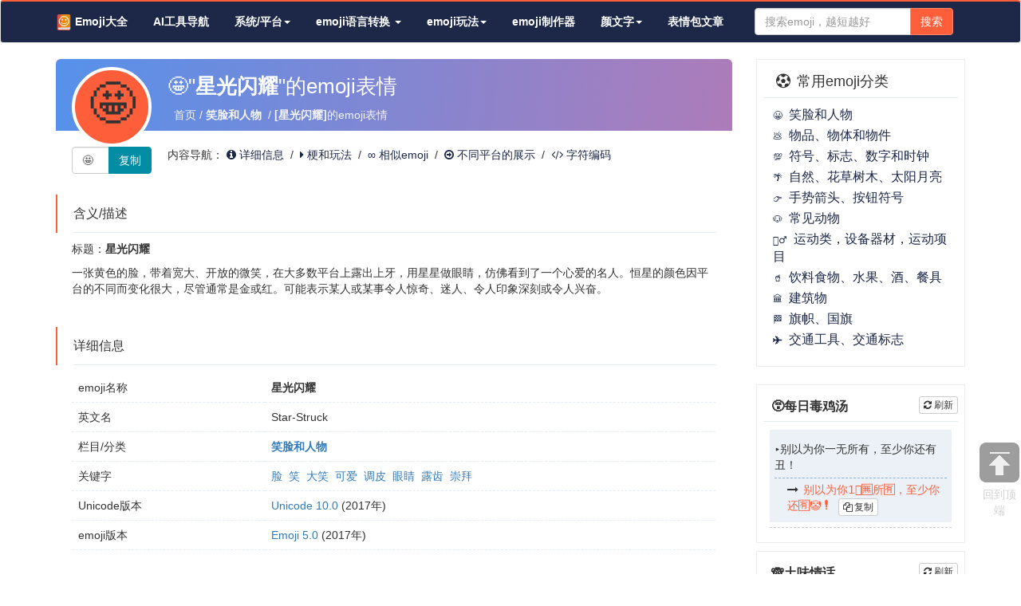

--- FILE ---
content_type: text/html; charset=utf-8
request_url: https://emojipic.cn/emoji-grinning-face-with-star-eyes
body_size: 36491
content:
<!DOCTYPE html PUBLIC "-//W3C//DTD XHTML 1.0 Transitional//EN" "http://www.w3.org/TR/xhtml1/DTD/xhtml1-transitional.dtd"><html xmlns="http://www.w3.org/1999/xhtml" xml:lang="zh"><head><meta http-equiv="Content-Type" content="text/html; charset=utf-8" /><meta http-equiv="X-UA-Compatible" content="IE=edge" /><meta name="viewport" content="width=device-width,initial-scale=1,user-scalable=no" /><meta name="language" content="zh-CN" /><meta http-equiv="content-language" content="zh-CN" /><meta name="google-adsense-account" content="ca-pub-4605373693034661"><meta name="distribution" content="global" /><link rel="apple-touch-icon" sizes="57x57" href="/Public/img/apple-icon-57x57.png"><link rel="apple-touch-icon" sizes="60x60" href="/Public/img/apple-icon-60x60.png"><link rel="apple-touch-icon" sizes="72x72" href="/Public/img/apple-icon-72x72.png"><link rel="apple-touch-icon" sizes="76x76" href="/Public/img/apple-icon-76x76.png"><link rel="apple-touch-icon" sizes="114x114" href="/Public/img/apple-icon-114x114.png"><link rel="apple-touch-icon" sizes="120x120" href="/Public/img/apple-icon-120x120.png"><link rel="apple-touch-icon" sizes="144x144" href="/Public/img/apple-icon-144x144.png"><link rel="apple-touch-icon" sizes="152x152" href="/Public/img/apple-icon-152x152.png"><link rel="apple-touch-icon" sizes="180x180" href="/Public/img/apple-icon-180x180.png"><link rel="icon" type="image/png" sizes="192x192"  href="/Public/img/android-icon-192x192.png"><link rel="icon" type="image/png" sizes="32x32" href="/Public/img/favicon-32x32.png"><link rel="icon" type="image/png" sizes="96x96" href="/Public/img/favicon-96x96.png"><link rel="icon" type="image/png" sizes="16x16" href="/Public/img/favicon-16x16.png"><link rel="manifest" href="/Public/img/manifest.json"><meta name="msapplication-TileColor" content="#ffffff"><meta name="msapplication-TileImage" content="/Public/img/ms-icon-144x144.png"><meta name="theme-color" content="#ffffff"><title>🤩:"星光闪耀"emoji表情 - emoji表情大全</title><meta name="keywords" content="🤩,脸,笑,大笑,可爱,调皮,眼睛,露齿,崇拜,emoji,表情,emoji大全,emoji百科" /><meta name="description" content="星光闪耀emoji🤩表情详情，包括查看苹果、微信中星光闪耀emoji表情，安卓中星光闪耀emoji表情，星光闪耀emoji符号，星光闪耀Unicode代码和版本，星光闪耀emoji复制，星光闪耀emoji表情下载，星光闪耀emoji代码，星光闪耀emoji高清，星光闪耀emoji大图，星光闪耀emoji图标，星光闪耀emoji素材，星光闪耀emoji下载，星光闪耀emoji图片" /><style>
    table.code tr td:nth-child(2){
      border-right: 1px solid #e3ecf4;
    }
    table tr td b{
      white-space: normal !important;
      overflow: hidden !important;
      word-break:break-all;
    }
    table.code tr>td>b{
      color: #868383;
    }
  </style><link rel="shortcut icon" href="/Public/img/favicon.png" /><!--[if lt IE 9]><script src="/Public/js/html5shiv.min.js"></script><script src="/Public/js/respond.min.js"></script><![endif]--><link rel="stylesheet" href="/Public/css/index.css?20210702" /><link rel="stylesheet" href="https://cdn.staticfile.net/twitter-bootstrap/3.3.7/css/bootstrap.min.css"><script src="https://cdn.staticfile.net/jquery/3.2.1/jquery.min.js"></script><script src="https://cdn.staticfile.net/twitter-bootstrap/4.3.1/js/bootstrap.min.js"></script><script src="https://cdn.staticfile.net/jquery.lazyload/1.9.1/jquery.lazyload.min.js"></script><link rel="stylesheet" href="https://cdn.staticfile.net/font-awesome/4.7.0/css/font-awesome.css" /><script src="https://cdn.staticfile.net/clipboard.js/2.0.10/clipboard.min.js"></script><script src='https://cdn.staticfile.net/html2canvas/1.4.1/html2canvas.js'></script><script async src="https://pagead2.googlesyndication.com/pagead/js/adsbygoogle.js?client=ca-pub-4605373693034661"
     crossorigin="anonymous"></script><script type='text/javascript'>
    var media_f="";
  </script><style type="text/css">
         @media (min-width:1400px) {
        	.container {
        	    width:1300px
            }
        }
     </style></head><body><section id="top"><nav class="navbar navbar-default"><div class="container"><div class="navbar-header"><button type="button" class="navbar-toggle collapsed" data-toggle="collapse" data-target="#top-menu"><span class="sr-only">Toggle navigation</span><span class="icon-bar"></span><span class="icon-bar"></span><span class="icon-bar"></span></button><div class="btn-group visible-xs-inline-block pull-right sys-change"><a href='/apple-emojis' class="btn btn-orange ">苹果/微信</a><a href='/android-emojis' class="btn btn-orange ">安卓</a></div><a class="navbar-brand visible-xs-block white" href="/">Emoji大全</a></div><div class="collapse navbar-collapse" id="top-menu"><ul class="nav navbar-nav"><li class="unicode-brand hidden-xs logo"><a href="/"><img src="/Public/img/logo.png" alt="emoji大全,emoji百科"/> Emoji大全</a><i class="hover-bg hidden-xs"></i></li><li><a href="https://www.idaohang.cn" target="_blank" title="AI工具导航">AI工具导航</a><i class="hover-bg hidden-xs"></i></li><li class="dropdown" style='z-index:999;'><a href="javascript:;" class="dropdown-toggle" id="emoji-play" data-toggle="dropdown">系统/平台<span class="caret"></span></a><ul class="dropdown-menu"><li><a href="/apple-emojis">苹果/微信 </a></li><li><a href="/android-emojis">安卓系统</a></li></ul></li><li class="dropdown" style="z-index:999;"><a href="javascript:;" class="dropdown-toggle" id="emoji-lang" data-toggle="dropdown">emoji语言转换
      <span class="caret"></span></a><ul class="dropdown-menu"><li><a href="/transfer">emoji语言转换</a></li><li><a href="/corpusbase">语料库</a></li></ul></li><li class="dropdown" style='z-index:999;'><a href="javascript:;" class="dropdown-toggle" id="emoji-play" data-toggle="dropdown">emoji玩法<span class="caret"></span></a><ul class="dropdown-menu"><li><a href="/Game/chengyu">emoji猜成语</a></li><li><a href="/Game/mingren">emoji猜名人</a></li><li><a href="/Game/dujitang">毒鸡汤emoji</a></li><li><a href="/Game/tuweiqinghua">土味情话emoji</a></li><li><a href="/Yanwenzi/yanmoji">颜moji</a></li></ul></li><li class=""><a href="/Maker/emoji">emoji制作器</a><i class="hover-bg hidden-xs"></i></li><li class="dropdown" style='z-index:999;'><a href="javascript:;" class="dropdown-toggle" data-toggle="dropdown">颜文字<span class="caret"></span></a><ul class="dropdown-menu"><li><a href="/yanwenzi">颜文字</a></li><li><a href="/Yanwenzi/yanmoji">颜moji</a></li></ul></li><li class=" hidden-md hidden-sm"><a href="/Article/lists/category/7">表情包文章</a><i class="hover-bg hidden-xs"></i></li></ul><form class="navbar-form navbar-right" action='/Common/search'><div class="input-group"><input type="text" class="form-control" placeholder="搜索emoji，越短越好" name='emoji'  data-provide="typeahead" autocomplete="off" id="keyword"><input type="hidden" id="hidden"><span class="input-group-btn"><button class="btn btn-orange" type="submit">搜索</button></span></div></form></div></div></nav><section id="search" class='hidden'><div class="container"><div id='top-input-got'><div class="input-group input-group-lg"><input type="text" class="form-control" placeholder="这里显示已经选择的emoji" id='selected' style='font-size:30px;'><span class="input-group-btn" ><a class="btn btn-default" href='javascript:' id='input-copy'  data-clipboard-text=""><i class="fa fa-copy hidden-xs"></i>复制</a><a class="btn btn-default" href='javascript:' id='input-clear'><i class="fa fa-close hidden-xs"></i>清空</a></span></div></div></div></section><section id="transfer" class='visible-xs-block visible-sm-block'><div class="container"><div class="trans"><p><b><i class="fa fa-refresh"></i>文字转emoji</b></p><div class="box"><div class="row"><div class="col-sm-6"><div class="input-group"><input type="text" class="form-control" placeholder="你吃饭了吗？"  id="trans-text-1"><span class="input-group-btn"><button class="btn btn-orange" type="button" id='run-transfer-1'><i class="fa fa-refresh"></i>点击转换</button></span></div></div><div class="col-sm-6"><div class="trans-res" style='margin-top:6px;'><textarea id="trans-res-1" rows="2" class="form-control" placeholder="你7️⃣🍚了❓❓" ></textarea><button class="btn btn-blue btn-xs" type="button" id="copy-res-1" data-clipboard-text="">复制</button></div></div></div></div><script>        $('#run-transfer-1').click(function(){
            var myTrans1=$(this);
            var text1=$('#trans-text-1').val();
            if(!$.trim(text1)){
              alert('请输入你要转换的语句');
              return false;
            }
            myTrans1.addClass('disabled').text('转换中...');
            var transUrl1="/Transfer/index";
            $.post(transUrl1,{text:text1},function(data){
              if(data.status){
                $('#trans-res-1').val(data.msg);
                $('#copy-res-1').attr('data-clipboard-text',data.msg);
                $('#run-transfer-1').removeClass('disabled').text('转换');
              }else{
                $('#run-transfer-1').removeClass('disabled').text('转换');
                alert(data.msg);
                return false;
              }
            },'json');
        });
        $('#copy-res-1').click(function() {
          var my1=$(this);
          var nowHave1=$(this).attr('data-clipboard-text');
          if(!nowHave1){
            alert('请转换之后再复制');
            return false;
          }
          var clipboard = new ClipboardJS('#copy-res-1'); 
         clipboard.on('success', function(e) {
         	$('#trans-text-1').val('');
           console.log(e);
             var i = 1;
              my1.text('OK').removeClass('btn-blue').addClass('btn-orange');
              var btnTimer = null;
              btnTimer = setInterval(function () {
                  i--;
                  if( i <= 0){
                      my1.text('复制').removeClass('btn-orange').addClass('btn-blue');
                      clearInterval(btnTimer);
                  }
              }, 1000);
              
            });
         clipboard.on('error', function(e) {
             my1.text('失败请重试').removeClass('btn-blue').addClass('btn-danger');
          });
        });
      </script></div></div></section><section id="main"><div class="container"><div class="row"><div class="col-md-9 left-body"><div class="detail-content"><div class="item-head"><div class="item-h1 clearfix"><div class="left-info"><p class="emoji">🤩</p><div class="input-group" style='width:100px;'><input type="text" class="form-control" value="🤩"><span class="input-group-btn"><button class="btn btn-blue" type="button"  data-clipboard-text="🤩" id='copy-now'>复制</button></span></div></div><div class="pull-left"><h1>🤩"<b>星光闪耀</b>"<span class="hidden-xs">的emoji表情</span></h1><p class="cate">
                  &nbsp;&nbsp;<a href="/">首页</a>&nbsp;/&nbsp;<a href="/common-smileys-people-emojis" class="my-title" target='_blank'><b>笑脸和人物</b></a>
                  &nbsp;/&nbsp;<a href="/emoji-grinning-face-with-star-eyes" class="my-title"><b>[星光闪耀]</b><span class="hidden-xs">的emoji表情</span></a></p></div><div class="clearfix"></div></div><div class="item-cate"><p class="content-navi hidden-xs">
                内容导航： <a href="#detail-info"><i class="fa fa-info-circle"></i>详细信息</a>&nbsp;&nbsp;/&nbsp;&nbsp;<a href="#use-info"><i class="fa fa-caret-right"></i>梗和玩法</a>&nbsp;&nbsp;/&nbsp;&nbsp;<a href="#simi-info">&#8734;&nbsp;相似emoji</a>&nbsp;&nbsp;/&nbsp;&nbsp;<a href="#platf-info"><i class="fa fa-arrow-circle-o-right"></i>不同平台的展示</a>&nbsp;&nbsp;/&nbsp;&nbsp;<a href="#code-info" class="hidden-sm"><i class="fa fa-code"></i>字符编码</a></p></div><div class="clearfix"></div><script>
              $('#copy-now').click(function() {
                var my=$(this);
                var clipboard = new ClipboardJS('#copy-now'); 
               clipboard.on('success', function(e) {
                 console.log(e);
                    var i = 1;
                    my.removeClass('btn-blue').addClass('btn-orange').text('OK');
                    var btnTimer = null;
                    btnTimer = setInterval(function () {
                        i--;
                        if( i <= 0){
                            my.removeClass('btn-orange').addClass('btn-blue').text('复制');
                            clearInterval(btnTimer);
                        }
                    }, 1000);
                  });
               clipboard.on('error', function(e) {
                   my.text('失败').removeClass('btn-orange').addClass('btn-blue');

                });
              });
            </script></div><div class="sec mean" id='basic-info'><h3><span>含义/描述</span></h3><p class="cont"><span>标题：</span><b>星光闪耀</b></p><p class="cont">一张黄色的脸，带着宽大、开放的微笑，在大多数平台上露出上牙，用星星做眼睛，仿佛看到了一个心爱的名人。恒星的颜色因平台的不同而变化很大，尽管通常是金或红。可能表示某人或某事令人惊奇、迷人、令人印象深刻或令人兴奋。</p></div><div class="show" style="margin:10px 0"></div><div class="sec detail" id='detail-info'><h3><span>详细信息</span></h3><p class="cont"><table class="table"><tr><td width='30%'>emoji名称</td><td><b>星光闪耀</b></td></tr><tr><td>英文名</td><td>Star-Struck</td></tr><tr><td>栏目/分类</td><td><a href="/common-smileys-people-emojis" target='_blank'><b>笑脸和人物</b></a></td></tr><tr><td>关键字</td><td><a href="/Common/search?emoji=脸" target='_blank'  data-toggle="tooltip" data-placement="top" title='查看所有和"脸"有关的emoji'>脸</a>&nbsp;&nbsp;<a href="/Common/search?emoji=笑" target='_blank'  data-toggle="tooltip" data-placement="top" title='查看所有和"笑"有关的emoji'>笑</a>&nbsp;&nbsp;<a href="/Common/search?emoji=大笑" target='_blank'  data-toggle="tooltip" data-placement="top" title='查看所有和"大笑"有关的emoji'>大笑</a>&nbsp;&nbsp;<a href="/Common/search?emoji=可爱" target='_blank'  data-toggle="tooltip" data-placement="top" title='查看所有和"可爱"有关的emoji'>可爱</a>&nbsp;&nbsp;<a href="/Common/search?emoji=调皮" target='_blank'  data-toggle="tooltip" data-placement="top" title='查看所有和"调皮"有关的emoji'>调皮</a>&nbsp;&nbsp;<a href="/Common/search?emoji=眼睛" target='_blank'  data-toggle="tooltip" data-placement="top" title='查看所有和"眼睛"有关的emoji'>眼睛</a>&nbsp;&nbsp;<a href="/Common/search?emoji=露齿" target='_blank'  data-toggle="tooltip" data-placement="top" title='查看所有和"露齿"有关的emoji'>露齿</a>&nbsp;&nbsp;<a href="/Common/search?emoji=崇拜" target='_blank'  data-toggle="tooltip" data-placement="top" title='查看所有和"崇拜"有关的emoji'>崇拜</a>&nbsp;&nbsp;</td></tr><tr><td>Unicode版本</td><td><a href="/unicode-10.0" target='_blank'>Unicode 10.0</a> (2017年)</td></tr><tr><td>emoji版本</td><td><a href="/version-5-0" target='_blank'>Emoji 5.0</a> (2017年)</td></tr></table></p></div><div class="sec" id='use-info'><h3><span>🤩"<b>星光闪耀</b>"🉐梗和玩法&nbsp;&nbsp;<a href="javascript:;" class="btn btn-xs btn-blue pull-right use-refresh" data-emoji='🤩'><i class="fa fa-refresh"></i>刷新</a></span></h3><div class="cont"><ul class="use list-unstyled"><li><i class="fa fa-caret-right"></i>喜爱<i class="fa fa-long-arrow-right"></i>🤩</li><li><i class="fa fa-caret-right"></i>大喜过望<i class="fa fa-long-arrow-right"></i>大🤩🕳️🔭</li><li><i class="fa fa-caret-right"></i>喜笑颜开<i class="fa fa-long-arrow-right"></i>🤩😄🧂开</li><li><i class="fa fa-caret-right"></i>欢喜冤家<i class="fa fa-long-arrow-right"></i>🥳🤩⚪🏠</li><li><i class="fa fa-caret-right"></i>喜气洋洋<i class="fa fa-long-arrow-right"></i>🤩💨🐏🐏</li></ul></div></div><script type='text/javascript'>
              $('.use-refresh').click(function(){
                var pl_emoji=$(this).data('emoji');
                var pl_url="/Transfer/pl_new";
                $(this).addClass('disabled').html('<i class="fa fa-refresh"></i>请稍后...');
                $.post(pl_url,{emoji:pl_emoji},function(data){
                  if(data.status){
                    $('ul.use').html(data.msg);
                    $('.use-refresh').removeClass('disabled').html('<i class="fa fa-refresh"></i>刷新');
                  }else{
                    alert(data.msg);
                    $('.use-refresh').removeClass('disabled').html('<i class="fa fa-refresh"></i>刷新');
                    return false;
                  }
                },'json');
              });
            </script><div class="sec detail" id='simi-info'><h3><span>和 <b>🤩[星光闪耀]</b>类似的emoji表情</span></h3><p class="cont"><ul id="system" class="nav nav-tabs"><li class="active"><a href="#ios" data-toggle="tab">苹果系统</a></li><li><a href="#android" data-toggle="tab">安卓系统</a></li></ul><div id="myTabContent" class="tab-content"><div class="tab-pane fade in active" id="ios"><ul class='list-unstyled emoji-list'><li><a href="javascript:"><div class="thumbnail"  data-toggle="tooltip" data-placement="top" title="笑容满面"  data-clipboard-text="😀"><img alt="快乐|微笑|情感|嘿嘿|笑脸|脸" class="lazy" src="/Public/img/loading.gif" data-original="/Pics/72/apple/grinning-face_1f600.png"><a href="/emoji-grinning-face" class='link' target='_blank' title='快乐|微笑|情感|嘿嘿|笑脸|脸'>&gt;</a></div></a></li><li><a href="javascript:"><div class="thumbnail"  data-toggle="tooltip" data-placement="top" title="大眼睛咧嘴笑着的脸"  data-clipboard-text="😃"><img alt="快乐|微笑|情绪|好|做得好|哈哈|开口笑|笑脸|脸" class="lazy" src="/Public/img/loading.gif" data-original="/Pics/72/apple/smiling-face-with-open-mouth_1f603.png"><a href="/emoji-smiling-face-with-open-mouth" class='link' target='_blank' title='快乐|微笑|情绪|好|做得好|哈哈|开口笑|笑脸|脸'>&gt;</a></div></a></li><li><a href="javascript:"><div class="thumbnail"  data-toggle="tooltip" data-placement="top" title="微笑的脸和微笑的眼睛"  data-clipboard-text="😄"><img alt="快乐|微笑|情绪|好|做得好|哈哈|开口笑|笑脸|脸|大笑|喜笑颜开" class="lazy" src="/Public/img/loading.gif" data-original="/Pics/72/apple/smiling-face-with-open-mouth-and-smiling-eyes_1f604.png"><a href="/emoji-smiling-face-with-open-mouth-and-smiling-eyes" class='link' target='_blank' title='快乐|微笑|情绪|好|做得好|哈哈|开口笑|笑脸|脸|大笑|喜笑颜开'>&gt;</a></div></a></li><li><a href="javascript:"><div class="thumbnail"  data-toggle="tooltip" data-placement="top" title="笑容可掬的脸"  data-clipboard-text="😁"><img alt="快乐|傻笑|有趣|微笑|情绪|好|做得好|自拍|嘻嘻|笑脸|脸" class="lazy" src="/Public/img/loading.gif" data-original="/Pics/72/apple/grinning-face-with-smiling-eyes_1f601.png"><a href="/emoji-grinning-face-with-smiling-eyes" class='link' target='_blank' title='快乐|傻笑|有趣|微笑|情绪|好|做得好|自拍|嘻嘻|笑脸|脸'>&gt;</a></div></a></li><li><a href="javascript:"><div class="thumbnail"  data-toggle="tooltip" data-placement="top" title="咧嘴眯眼的脸"  data-clipboard-text="😆"><img alt="快乐|微笑|笑|怪笑|欢笑|哈哈|情绪|开心|斜眼笑|眯眼|脸|高兴" class="lazy" src="/Public/img/loading.gif" data-original="/Pics/72/apple/smiling-face-with-open-mouth-and-tightly-closed-eyes_1f606.png"><a href="/emoji-smiling-face-with-open-mouth-and-tightly-closed-eyes" class='link' target='_blank' title='快乐|微笑|笑|怪笑|欢笑|哈哈|情绪|开心|斜眼笑|眯眼|脸|高兴'>&gt;</a></div></a></li><li><a href="javascript:"><div class="thumbnail"  data-toggle="tooltip" data-placement="top" title="满脸汗水的笑容"  data-clipboard-text="😅"><img alt="微笑|锻炼|运动|出汗|情绪|冷汗|汗|脸|苦笑|略微尴尬|尴尬" class="lazy" src="/Public/img/loading.gif" data-original="/Pics/72/apple/smiling-face-with-open-mouth-and-cold-sweat_1f605.png"><a href="/emoji-smiling-face-with-open-mouth-and-cold-sweat" class='link' target='_blank' title='微笑|锻炼|运动|出汗|情绪|冷汗|汗|脸|苦笑|略微尴尬|尴尬'>&gt;</a></div></a></li><li><a href="javascript:"><div class="thumbnail"  data-toggle="tooltip" data-placement="top" title="在地板上滚来滚去大笑"  data-clipboard-text="🤣"><img alt="脸|笑|滚动|打滚|笑得满地打滚|眼泪|可爱|调皮" class="lazy" src="/Public/img/loading.gif" data-original="/Pics/72/apple/rolling-on-the-floor-laughing_1f923.png"><a href="/emoji-rolling-on-the-floor-laughing" class='link' target='_blank' title='脸|笑|滚动|打滚|笑得满地打滚|眼泪|可爱|调皮'>&gt;</a></div></a></li><li><a href="javascript:"><div class="thumbnail"  data-toggle="tooltip" data-placement="top" title="喜极而泣"  data-clipboard-text="😂"><img alt="快乐|愚蠢|有趣|微笑|哭泣|泪水|大笑|欢笑|哈哈|情绪|眼泪|笑|笑哭了|脸|笑傻了" class="lazy" src="/Public/img/loading.gif" data-original="/Pics/72/apple/face-with-tears-of-joy_1f602.png"><a href="/emoji-face-with-tears-of-joy" class='link' target='_blank' title='快乐|愚蠢|有趣|微笑|哭泣|泪水|大笑|欢笑|哈哈|情绪|眼泪|笑|笑哭了|脸|笑傻了'>&gt;</a></div></a></li><li><a href="javascript:"><div class="thumbnail"  data-toggle="tooltip" data-placement="top" title="略带微笑的脸"  data-clipboard-text="🙂"><img alt="快乐|微笑|呵呵|开心|笑|脸|浅笑" class="lazy" src="/Public/img/loading.gif" data-original="/Pics/72/apple/slightly-smiling-face_1f642.png"><a href="/emoji-slightly-smiling-face" class='link' target='_blank' title='快乐|微笑|呵呵|开心|笑|脸|浅笑'>&gt;</a></div></a></li><li><a href="javascript:"><div class="thumbnail"  data-toggle="tooltip" data-placement="top" title="颠倒的脸"  data-clipboard-text="🙃"><img alt="愚蠢|有趣|笑脸|挖苦|倒脸|脸|颠倒|颠倒的脸|讽刺" class="lazy" src="/Public/img/loading.gif" data-original="/Pics/72/apple/upside-down-face_1f643.png"><a href="/emoji-upside-down-face" class='link' target='_blank' title='愚蠢|有趣|笑脸|挖苦|倒脸|脸|颠倒|颠倒的脸|讽刺'>&gt;</a></div></a></li><li><a href="javascript:"><div class="thumbnail"  data-toggle="tooltip" data-placement="top" title="眨眼的脸"  data-clipboard-text="😉"><img alt="有趣|微笑|情绪|媚眼|眨眼|笑|调情|调皮" class="lazy" src="/Public/img/loading.gif" data-original="/Pics/72/apple/winking-face_1f609.png"><a href="/emoji-winking-face" class='link' target='_blank' title='有趣|微笑|情绪|媚眼|眨眼|笑|调情|调皮'>&gt;</a></div></a></li><li><a href="javascript:"><div class="thumbnail"  data-toggle="tooltip" data-placement="top" title="微笑的脸和微笑的眼睛"  data-clipboard-text="😊"><img alt="快乐|微笑|情绪|做得好|害羞|羞涩|羞涩微笑|脸|脸红" class="lazy" src="/Public/img/loading.gif" data-original="/Pics/72/apple/smiling-face-with-smiling-eyes_1f60a.png"><a href="/emoji-smiling-face-with-smiling-eyes" class='link' target='_blank' title='快乐|微笑|情绪|做得好|害羞|羞涩|羞涩微笑|脸|脸红'>&gt;</a></div></a></li><li><a href="javascript:"><div class="thumbnail"  data-toggle="tooltip" data-placement="top" title="带光环的笑脸"  data-clipboard-text="😇"><img alt="快乐|傻笑|有趣|微笑|情绪|好|做得好|自拍|嘻嘻|笑脸|脸|天使|善良" class="lazy" src="/Public/img/loading.gif" data-original="/Pics/72/apple/smiling-face-with-halo_1f607.png"><a href="/emoji-smiling-face-with-halo" class='link' target='_blank' title='快乐|傻笑|有趣|微笑|情绪|好|做得好|自拍|嘻嘻|笑脸|脸|天使|善良'>&gt;</a></div></a></li><li><a href="javascript:"><div class="thumbnail"  data-toggle="tooltip" data-placement="top" title="带着心眼的笑脸"  data-clipboard-text="😍"><img alt="微笑|锻炼|脸|尴尬|爱上你|色|崇拜|浪漫" class="lazy" src="/Public/img/loading.gif" data-original="/Pics/72/apple/smiling-face-with-heart-shaped-eyes_1f60d.png"><a href="/emoji-smiling-face-with-heart-shaped-eyes" class='link' target='_blank' title='微笑|锻炼|脸|尴尬|爱上你|色|崇拜|浪漫'>&gt;</a></div></a></li><li><a href="javascript:"><div class="thumbnail"  data-toggle="tooltip" data-placement="top" title="吹出一个吻的脸、飞吻"  data-clipboard-text="😘"><img alt="快乐|有趣|亲嘴|亲吻|飞吻|爱|晚安|调情" class="lazy" src="/Public/img/loading.gif" data-original="/Pics/72/apple/face-throwing-a-kiss_1f618.png"><a href="/emoji-face-throwing-a-kiss" class='link' target='_blank' title='快乐|有趣|亲嘴|亲吻|飞吻|爱|晚安|调情'>&gt;</a></div></a></li><li><a href="javascript:"><div class="thumbnail"  data-toggle="tooltip" data-placement="top" title="亲吻的脸"  data-clipboard-text="😗"><img alt="快乐|微笑|呵呵|开心|笑|脸|浅笑|嘟嘴|亲吻|吹口哨" class="lazy" src="/Public/img/loading.gif" data-original="/Pics/72/apple/kissing-face_1f617.png"><a href="/emoji-kissing-face" class='link' target='_blank' title='快乐|微笑|呵呵|开心|笑|脸|浅笑|嘟嘴|亲吻|吹口哨'>&gt;</a></div></a></li><li><a href="javascript:"><div class="thumbnail"  data-toggle="tooltip" data-placement="top" title="笑脸"  data-clipboard-text="☺️"><img alt="开心|幸福|浅笑|感激|爱|脸颊|谦逊" class="lazy" src="/Public/img/loading.gif" data-original="/Pics/72/apple/white-smiling-face_263a.png"><a href="/emoji-white-smiling-face" class='link' target='_blank' title='开心|幸福|浅笑|感激|爱|脸颊|谦逊'>&gt;</a></div></a></li><li><a href="javascript:"><div class="thumbnail"  data-toggle="tooltip" data-placement="top" title="闭着眼睛亲吻脸"  data-clipboard-text="😚"><img alt="有趣|微笑|情绪|媚眼|眨眼|笑|调情|调皮|可爱|闺蜜" class="lazy" src="/Public/img/loading.gif" data-original="/Pics/72/apple/kissing-face-with-closed-eyes_1f61a.png"><a href="/emoji-kissing-face-with-closed-eyes" class='link' target='_blank' title='有趣|微笑|情绪|媚眼|眨眼|笑|调情|调皮|可爱|闺蜜'>&gt;</a></div></a></li><li><a href="javascript:"><div class="thumbnail"  data-toggle="tooltip" data-placement="top" title="用微笑的眼睛亲吻脸"  data-clipboard-text="😙"><img alt="快乐|微笑|害羞|羞涩|羞涩微笑|脸|亲|嘟嘴|亲吻|吹口哨" class="lazy" src="/Public/img/loading.gif" data-original="/Pics/72/apple/kissing-face-with-smiling-eyes_1f619.png"><a href="/emoji-kissing-face-with-smiling-eyes" class='link' target='_blank' title='快乐|微笑|害羞|羞涩|羞涩微笑|脸|亲|嘟嘴|亲吻|吹口哨'>&gt;</a></div></a></li><li><a href="javascript:"><div class="thumbnail"  data-toggle="tooltip" data-placement="top" title="馋嘴的笑脸"  data-clipboard-text="😋"><img alt="快乐|愚蠢|有趣|微笑|做得好|好吃|津津有味|美味|脸|满足|心满意足" class="lazy" src="/Public/img/loading.gif" data-original="/Pics/72/apple/face-savouring-delicious-food_1f60b.png"><a href="/emoji-face-savouring-delicious-food" class='link' target='_blank' title='快乐|愚蠢|有趣|微笑|做得好|好吃|津津有味|美味|脸|满足|心满意足'>&gt;</a></div></a></li><li><a href="javascript:"><div class="thumbnail"  data-toggle="tooltip" data-placement="top" title="有舌头的脸"  data-clipboard-text="😛"><img alt="微笑|吐舌|脸|舌头|调皮|恶搞|取笑|鬼脸|兴奋" class="lazy" src="/Public/img/loading.gif" data-original="/Pics/72/apple/face-with-stuck-out-tongue_1f61b.png"><a href="/emoji-face-with-stuck-out-tongue" class='link' target='_blank' title='微笑|吐舌|脸|舌头|调皮|恶搞|取笑|鬼脸|兴奋'>&gt;</a></div></a></li><li><a href="javascript:"><div class="thumbnail"  data-toggle="tooltip" data-placement="top" title="伸舌头眨眼的脸"  data-clipboard-text="😜"><img alt="快乐|微笑|庆祝|情绪|单眼|单眼吐舌|吐舌|开玩笑|脸|舌头|滑稽|搞怪" class="lazy" src="/Public/img/loading.gif" data-original="/Pics/72/apple/face-with-stuck-out-tongue-and-winking-eye_1f61c.png"><a href="/emoji-face-with-stuck-out-tongue-and-winking-eye" class='link' target='_blank' title='快乐|微笑|庆祝|情绪|单眼|单眼吐舌|吐舌|开玩笑|脸|舌头|滑稽|搞怪'>&gt;</a></div></a></li><li><a href="javascript:"><div class="thumbnail"  data-toggle="tooltip" data-placement="top" title="滑稽的脸"  data-clipboard-text="🤪"><img alt="有趣|微笑|情绪|滑稽|大眼|小眼|滑稽的脸|疯狂的脸|脸|鬼脸|滑稽" class="lazy" src="/Public/img/loading.gif" data-original="/Pics/72/apple/grinning-face-with-one-large-and-one-small-eye_1f92a.png"><a href="/emoji-grinning-face-with-one-large-and-one-small-eye" class='link' target='_blank' title='有趣|微笑|情绪|滑稽|大眼|小眼|滑稽的脸|疯狂的脸|脸|鬼脸|滑稽'>&gt;</a></div></a></li><li><a href="javascript:"><div class="thumbnail"  data-toggle="tooltip" data-placement="top" title="眯眼伸舌头笑脸"  data-clipboard-text="😝"><img alt="快乐|微笑|吐舌|舌头|眯眼|太棒了|惊艳|大笑|调皮" class="lazy" src="/Public/img/loading.gif" data-original="/Pics/72/apple/face-with-stuck-out-tongue-and-tightly-closed-eyes_1f61d.png"><a href="/emoji-face-with-stuck-out-tongue-and-tightly-closed-eyes" class='link' target='_blank' title='快乐|微笑|吐舌|舌头|眯眼|太棒了|惊艳|大笑|调皮'>&gt;</a></div></a></li><li><a href="javascript:"><div class="thumbnail"  data-toggle="tooltip" data-placement="top" title="张嘴眼睛冒钱脸"  data-clipboard-text="🤑"><img alt="笑脸|胜利|粉碎|成功|金钱|现金|美元|货币|资金|支付|发财|拜金|脸|见钱眼开|钱" class="lazy" src="/Public/img/loading.gif" data-original="/Pics/72/apple/money-mouth-face_1f911.png"><a href="/emoji-money-mouth-face" class='link' target='_blank' title='笑脸|胜利|粉碎|成功|金钱|现金|美元|货币|资金|支付|发财|拜金|脸|见钱眼开|钱'>&gt;</a></div></a></li><li><a href="javascript:"><div class="thumbnail"  data-toggle="tooltip" data-placement="top" title="紧抱的脸"  data-clipboard-text="🤗"><img alt="抱抱|拥抱|感谢|你|抱|微笑|笑|脸|拍手|鼓掌" class="lazy" src="/Public/img/loading.gif" data-original="/Pics/72/apple/hugging-face_1f917.png"><a href="/emoji-hugging-face" class='link' target='_blank' title='抱抱|拥抱|感谢|你|抱|微笑|笑|脸|拍手|鼓掌'>&gt;</a></div></a></li><li><a href="javascript:"><div class="thumbnail"  data-toggle="tooltip" data-placement="top" title="手捂嘴的脸"  data-clipboard-text="🤭"><img alt="快乐|微笑|情绪|笑声|不说|哎呀|脸|偷笑|捂嘴" class="lazy" src="/Public/img/loading.gif" data-original="/Pics/72/apple/smiling-face-with-smiling-eyes-and-hand-covering-mouth_1f92d.png"><a href="/emoji-smiling-face-with-smiling-eyes-and-hand-covering-mouth" class='link' target='_blank' title='快乐|微笑|情绪|笑声|不说|哎呀|脸|偷笑|捂嘴'>&gt;</a></div></a></li><li><a href="javascript:"><div class="thumbnail"  data-toggle="tooltip" data-placement="top" title="嘘声的脸"  data-clipboard-text="🤫"><img alt="疯狂|微笑|情绪|颤抖|嘘|安静|安静的脸|严肃" class="lazy" src="/Public/img/loading.gif" data-original="/Pics/72/apple/face-with-finger-covering-closed-lips_1f92b.png"><a href="/emoji-face-with-finger-covering-closed-lips" class='link' target='_blank' title='疯狂|微笑|情绪|颤抖|嘘|安静|安静的脸|严肃'>&gt;</a></div></a></li><li><a href="javascript:"><div class="thumbnail"  data-toggle="tooltip" data-placement="top" title="思考的脸"  data-clipboard-text="🤔"><img alt="微笑|思考|伙计们|晚上|想|想一想|脸|摸下巴" class="lazy" src="/Public/img/loading.gif" data-original="/Pics/72/apple/thinking-face_1f914.png"><a href="/emoji-thinking-face" class='link' target='_blank' title='微笑|思考|伙计们|晚上|想|想一想|脸|摸下巴'>&gt;</a></div></a></li><li><a href="javascript:"><div class="thumbnail"  data-toggle="tooltip" data-placement="top" title="嘴巴上有拉链的脸"  data-clipboard-text="🤐"><img alt="疯了|笑脸|嘴|脸|闭嘴|无言|无语" class="lazy" src="/Public/img/loading.gif" data-original="/Pics/72/apple/zipper-mouth-face_1f910.png"><a href="/emoji-zipper-mouth-face" class='link' target='_blank' title='疯了|笑脸|嘴|脸|闭嘴|无言|无语'>&gt;</a></div></a></li><li><a href="javascript:"><div class="thumbnail"  data-toggle="tooltip" data-placement="top" title="扬起一只眉毛的脸"  data-clipboard-text="🤨"><img alt="微笑|性感|坏|不信任|怀疑|挑眉|眉毛上挑的脸|脸|挑逗" class="lazy" src="/Public/img/loading.gif" data-original="/Pics/72/apple/face-with-one-eyebrow-raised_1f928.png"><a href="/emoji-face-with-one-eyebrow-raised" class='link' target='_blank' title='微笑|性感|坏|不信任|怀疑|挑眉|眉毛上挑的脸|脸|挑逗'>&gt;</a></div></a></li><li><a href="javascript:"><div class="thumbnail"  data-toggle="tooltip" data-placement="top" title="平淡的脸"  data-clipboard-text="😐"><img alt="疯狂|微笑|耸肩|中立|情绪|冷漠|脸|面无表情|平淡" class="lazy" src="/Public/img/loading.gif" data-original="/Pics/72/apple/neutral-face_1f610.png"><a href="/emoji-neutral-face" class='link' target='_blank' title='疯狂|微笑|耸肩|中立|情绪|冷漠|脸|面无表情|平淡'>&gt;</a></div></a></li><li><a href="javascript:"><div class="thumbnail"  data-toggle="tooltip" data-placement="top" title="无表情的脸"  data-clipboard-text="😑"><img alt="微笑|中立|情绪|无语|脸|茫然|面无表情|无聊|挫折|没有耐心|无奈" class="lazy" src="/Public/img/loading.gif" data-original="/Pics/72/apple/expressionless-face_1f611.png"><a href="/emoji-expressionless-face" class='link' target='_blank' title='微笑|中立|情绪|无语|脸|茫然|面无表情|无聊|挫折|没有耐心|无奈'>&gt;</a></div></a></li><li><a href="javascript:"><div class="thumbnail"  data-toggle="tooltip" data-placement="top" title="没有嘴的脸"  data-clipboard-text="😶"><img alt="微笑|中立|情绪|嘴|安静|沉默|脸|负面|失望|沮丧|莫名悲伤" class="lazy" src="/Public/img/loading.gif" data-original="/Pics/72/apple/face-without-mouth_1f636.png"><a href="/emoji-face-without-mouth" class='link' target='_blank' title='微笑|中立|情绪|嘴|安静|沉默|脸|负面|失望|沮丧|莫名悲伤'>&gt;</a></div></a></li><li><a href="javascript:"><div class="thumbnail"  data-toggle="tooltip" data-placement="top" title="歪嘴笑的脸"  data-clipboard-text="😏"><img alt="有趣|笑脸|性感|讽刺|假笑|得意|调情|歪嘴|暗示|你懂得" class="lazy" src="/Public/img/loading.gif" data-original="/Pics/72/apple/smirking-face_1f60f.png"><a href="/emoji-smirking-face" class='link' target='_blank' title='有趣|笑脸|性感|讽刺|假笑|得意|调情|歪嘴|暗示|你懂得'>&gt;</a></div></a></li><li><a href="javascript:"><div class="thumbnail"  data-toggle="tooltip" data-placement="top" title="有点郁闷的脸"  data-clipboard-text="😒"><img alt="悲伤|疲倦|困倦|睡眠|情绪|不屑|不服|不高兴|脸|郁闷|鄙视|无语了|收购了" class="lazy" src="/Public/img/loading.gif" data-original="/Pics/72/apple/unamused-face_1f612.png"><a href="/emoji-unamused-face" class='link' target='_blank' title='悲伤|疲倦|困倦|睡眠|情绪|不屑|不服|不高兴|脸|郁闷|鄙视|无语了|收购了'>&gt;</a></div></a></li><li><a href="javascript:"><div class="thumbnail"  data-toggle="tooltip" data-placement="top" title="大眼滚动的脸"  data-clipboard-text="🙄"><img alt="疯狂|微笑|滚动|眼睛|情绪|讽刺|无语|白眼|翻白眼|脸|瞪眼" class="lazy" src="/Public/img/loading.gif" data-original="/Pics/72/apple/face-with-rolling-eyes_1f644.png"><a href="/emoji-face-with-rolling-eyes" class='link' target='_blank' title='疯狂|微笑|滚动|眼睛|情绪|讽刺|无语|白眼|翻白眼|脸|瞪眼'>&gt;</a></div></a></li><li><a href="javascript:"><div class="thumbnail"  data-toggle="tooltip" data-placement="top" title="鬼脸"  data-clipboard-text="😬"><img alt="愚蠢|有趣|微笑|情绪|自拍|咬牙切齿|脸|露齿|鬼脸|龇牙咧嘴|尴尬地笑" class="lazy" src="/Public/img/loading.gif" data-original="/Pics/72/apple/grimacing-face_1f62c.png"><a href="/emoji-grimacing-face" class='link' target='_blank' title='愚蠢|有趣|微笑|情绪|自拍|咬牙切齿|脸|露齿|鬼脸|龇牙咧嘴|尴尬地笑'>&gt;</a></div></a></li><li><a href="javascript:"><div class="thumbnail"  data-toggle="tooltip" data-placement="top" title="长鼻子的脸"  data-clipboard-text="🤥"><img alt="脸|谎言|皮诺奇|匹诺曹|说谎|长鼻子|小丑" class="lazy" src="/Public/img/loading.gif" data-original="/Pics/72/apple/lying-face_1f925.png"><a href="/emoji-lying-face" class='link' target='_blank' title='脸|谎言|皮诺奇|匹诺曹|说谎|长鼻子|小丑'>&gt;</a></div></a></li><li><a href="javascript:"><div class="thumbnail"  data-toggle="tooltip" data-placement="top" title="松了口气的脸"  data-clipboard-text="😌"><img alt="笑脸|胜利|叹气|后怕|终于|宽慰|感恩|喜悦|如释重负|松了一口气" class="lazy" src="/Public/img/loading.gif" data-original="/Pics/72/apple/relieved-face_1f60c.png"><a href="/emoji-relieved-face" class='link' target='_blank' title='笑脸|胜利|叹气|后怕|终于|宽慰|感恩|喜悦|如释重负|松了一口气'>&gt;</a></div></a></li><li><a href="javascript:"><div class="thumbnail"  data-toggle="tooltip" data-placement="top" title="沉思的脸"  data-clipboard-text="😔"><img alt="悲伤|情绪|休息|平静|心事重重|沉思|脸|挣扎|孤单|委屈|懊悔|愁眉苦脸" class="lazy" src="/Public/img/loading.gif" data-original="/Pics/72/apple/pensive-face_1f614.png"><a href="/emoji-pensive-face" class='link' target='_blank' title='悲伤|情绪|休息|平静|心事重重|沉思|脸|挣扎|孤单|委屈|懊悔|愁眉苦脸'>&gt;</a></div></a></li><li><a href="javascript:"><div class="thumbnail"  data-toggle="tooltip" data-placement="top" title="困倦的脸"  data-clipboard-text="😪"><img alt="哎呀|脸|疲惫|困乏|感冒|喷嚏" class="lazy" src="/Public/img/loading.gif" data-original="/Pics/72/apple/sleepy-face_1f62a.png"><a href="/emoji-sleepy-face" class='link' target='_blank' title='哎呀|脸|疲惫|困乏|感冒|喷嚏'>&gt;</a></div></a></li><li><a href="javascript:"><div class="thumbnail"  data-toggle="tooltip" data-placement="top" title="流着口水的脸"  data-clipboard-text="🤤"><img alt="微笑|馋|流口水|羡慕|花痴|尴尬" class="lazy" src="/Public/img/loading.gif" data-original="/Pics/72/apple/drooling-face_1f924.png"><a href="/emoji-drooling-face" class='link' target='_blank' title='微笑|馋|流口水|羡慕|花痴|尴尬'>&gt;</a></div></a></li><li><a href="javascript:"><div class="thumbnail"  data-toggle="tooltip" data-placement="top" title="睡觉的脸"  data-clipboard-text="😴"><img alt="微笑|思考|晚上|想|脸|摸下巴|睡觉|困|打盹|无聊|困倦" class="lazy" src="/Public/img/loading.gif" data-original="/Pics/72/apple/sleeping-face_1f634.png"><a href="/emoji-sleeping-face" class='link' target='_blank' title='微笑|思考|晚上|想|脸|摸下巴|睡觉|困|打盹|无聊|困倦'>&gt;</a></div></a></li><li><a href="javascript:"><div class="thumbnail"  data-toggle="tooltip" data-placement="top" title="带口罩的脸"  data-clipboard-text="😷"><img alt="生病|医院|口罩|冒汗|冷汗|疾病" class="lazy" src="/Public/img/loading.gif" data-original="/Pics/72/apple/face-with-medical-mask_1f637.png"><a href="/emoji-face-with-medical-mask" class='link' target='_blank' title='生病|医院|口罩|冒汗|冷汗|疾病'>&gt;</a></div></a></li><li><a href="javascript:"><div class="thumbnail"  data-toggle="tooltip" data-placement="top" title="嘴巴含着温度计的脸"  data-clipboard-text="🤒"><img alt="体温计|皱眉|发烧|生病" class="lazy" src="/Public/img/loading.gif" data-original="/Pics/72/apple/face-with-thermometer_1f912.png"><a href="/emoji-face-with-thermometer" class='link' target='_blank' title='体温计|皱眉|发烧|生病'>&gt;</a></div></a></li><li><a href="javascript:"><div class="thumbnail"  data-toggle="tooltip" data-placement="top" title="带头巾的脸"  data-clipboard-text="🤕"><img alt="微笑|健康|医学|医生|病人|受伤|打绷带|脸|躺枪|无辜" class="lazy" src="/Public/img/loading.gif" data-original="/Pics/72/apple/face-with-head-bandage_1f915.png"><a href="/emoji-face-with-head-bandage" class='link' target='_blank' title='微笑|健康|医学|医生|病人|受伤|打绷带|脸|躺枪|无辜'>&gt;</a></div></a></li><li><a href="javascript:"><div class="thumbnail"  data-toggle="tooltip" data-placement="top" title="恶心、绿色的脸"  data-clipboard-text="🤢"><img alt="脸|恶心|呕吐|吐" class="lazy" src="/Public/img/loading.gif" data-original="/Pics/72/apple/nauseated-face_1f922.png"><a href="/emoji-nauseated-face" class='link' target='_blank' title='脸|恶心|呕吐|吐'>&gt;</a></div></a></li><li><a href="javascript:"><div class="thumbnail"  data-toggle="tooltip" data-placement="top" title="呕吐的脸"  data-clipboard-text="🤮"><img alt="脸|恶心|呕吐|不舒服|生病|反感|讨厌" class="lazy" src="/Public/img/loading.gif" data-original="/Pics/72/apple/face-with-open-mouth-vomiting_1f92e.png"><a href="/emoji-face-with-open-mouth-vomiting" class='link' target='_blank' title='脸|恶心|呕吐|不舒服|生病|反感|讨厌'>&gt;</a></div></a></li><li><a href="javascript:"><div class="thumbnail"  data-toggle="tooltip" data-placement="top" title="打喷嚏的脸"  data-clipboard-text="🤧"><img alt="脸|打喷嚏|喷嚏|鼻涕|感冒|病人|生病" class="lazy" src="/Public/img/loading.gif" data-original="/Pics/72/apple/sneezing-face_1f927.png"><a href="/emoji-sneezing-face" class='link' target='_blank' title='脸|打喷嚏|喷嚏|鼻涕|感冒|病人|生病'>&gt;</a></div></a></li><li><a href="javascript:"><div class="thumbnail"  data-toggle="tooltip" data-placement="top" title="头晕的脸"  data-clipboard-text="😵"><img alt="惊讶|恐惧|震惊|死亡|哇|情绪|头晕|头晕眼花|晕头|生病|中毒" class="lazy" src="/Public/img/loading.gif" data-original="/Pics/72/apple/dizzy-face_1f635.png"><a href="/emoji-dizzy-face" class='link' target='_blank' title='惊讶|恐惧|震惊|死亡|哇|情绪|头晕|头晕眼花|晕头|生病|中毒'>&gt;</a></div></a></li><li><a href="javascript:"><div class="thumbnail"  data-toggle="tooltip" data-placement="top" title="冒蘑菇云的头"  data-clipboard-text="🤯"><img alt="微笑|疲倦|压力|情绪|爆炸头|震惊|难以接受" class="lazy" src="/Public/img/loading.gif" data-original="/Pics/72/apple/shocked-face-with-exploding-head_1f92f.png"><a href="/emoji-shocked-face-with-exploding-head" class='link' target='_blank' title='微笑|疲倦|压力|情绪|爆炸头|震惊|难以接受'>&gt;</a></div></a></li><li><a href="javascript:"><div class="thumbnail"  data-toggle="tooltip" data-placement="top" title="牛仔帽脸"  data-clipboard-text="🤠"><img alt="牛仔|女牛仔|脸|帽子|帽|牛仔帽脸|酷|cosplay|骑马|冒险|自信" class="lazy" src="/Public/img/loading.gif" data-original="/Pics/72/apple/face-with-cowboy-hat_1f920.png"><a href="/emoji-face-with-cowboy-hat" class='link' target='_blank' title='牛仔|女牛仔|脸|帽子|帽|牛仔帽脸|酷|cosplay|骑马|冒险|自信'>&gt;</a></div></a></li><li><a href="javascript:"><div class="thumbnail"  data-toggle="tooltip" data-placement="top" title="带太阳镜(墨镜)的笑脸"  data-clipboard-text="😎"><img alt="眼镜|太阳镜|眼睛|男孩|酷|墨镜|墨镜笑脸|优秀|小哥哥" class="lazy" src="/Public/img/loading.gif" data-original="/Pics/72/apple/smiling-face-with-sunglasses_1f60e.png"><a href="/emoji-smiling-face-with-sunglasses" class='link' target='_blank' title='眼镜|太阳镜|眼睛|男孩|酷|墨镜|墨镜笑脸|优秀|小哥哥'>&gt;</a></div></a></li><li><a href="javascript:"><div class="thumbnail"  data-toggle="tooltip" data-placement="top" title="书呆子、戴眼镜的脸"  data-clipboard-text="🤓"><img alt="笑脸|眼镜|太阳镜|书呆子脸|奇葩|脸|程序员|老实|接盘侠|奇葩|博士" class="lazy" src="/Public/img/loading.gif" data-original="/Pics/72/apple/nerd-face_1f913.png"><a href="/emoji-nerd-face" class='link' target='_blank' title='笑脸|眼镜|太阳镜|书呆子脸|奇葩|脸|程序员|老实|接盘侠|奇葩|博士'>&gt;</a></div></a></li><li><a href="javascript:"><div class="thumbnail"  data-toggle="tooltip" data-placement="top" title="用放大镜的脸"  data-clipboard-text="🧐"><img alt="微笑|单眼|古板|放大镜|福尔摩斯|研究|观察|探究" class="lazy" src="/Public/img/loading.gif" data-original="/Pics/72/apple/face-with-monocle_1f9d0.png"><a href="/emoji-face-with-monocle" class='link' target='_blank' title='微笑|单眼|古板|放大镜|福尔摩斯|研究|观察|探究'>&gt;</a></div></a></li><li><a href="javascript:"><div class="thumbnail"  data-toggle="tooltip" data-placement="top" title="小郁闷的脸"  data-clipboard-text="😕"><img alt="微笑|害怕困惑|困扰|疑惑|脸|沮丧|失望" class="lazy" src="/Public/img/loading.gif" data-original="/Pics/72/apple/confused-face_1f615.png"><a href="/emoji-confused-face" class='link' target='_blank' title='微笑|害怕困惑|困扰|疑惑|脸|沮丧|失望'>&gt;</a></div></a></li><li><a href="javascript:"><div class="thumbnail"  data-toggle="tooltip" data-placement="top" title="担心的脸"  data-clipboard-text="😟"><img alt="悲伤|不高兴|伤心|担心|担忧|焦虑|脸|皱眉|惊慌" class="lazy" src="/Public/img/loading.gif" data-original="/Pics/72/apple/worried-face_1f61f.png"><a href="/emoji-worried-face" class='link' target='_blank' title='悲伤|不高兴|伤心|担心|担忧|焦虑|脸|皱眉|惊慌'>&gt;</a></div></a></li><li><a href="javascript:"><div class="thumbnail"  data-toggle="tooltip" data-placement="top" title="不高兴的脸"  data-clipboard-text="🙁"><img alt="悲伤|不开心|委屈|失望|心情不好|脸" class="lazy" src="/Public/img/loading.gif" data-original="/Pics/72/apple/slightly-frowning-face_1f641.png"><a href="/emoji-slightly-frowning-face" class='link' target='_blank' title='悲伤|不开心|委屈|失望|心情不好|脸'>&gt;</a></div></a></li><li><a href="javascript:"><div class="thumbnail"  data-toggle="tooltip" data-placement="top" title="伤心的脸"  data-clipboard-text="☹️"><img alt="悲伤|微笑|情绪|不满|不爽|不高兴|皱眉|脸|悲伤|失望" class="lazy" src="/Public/img/loading.gif" data-original="/Pics/72/apple/white-frowning-face_2639.png"><a href="/emoji-white-frowning-face" class='link' target='_blank' title='悲伤|微笑|情绪|不满|不爽|不高兴|皱眉|脸|悲伤|失望'>&gt;</a></div></a></li><li><a href="javascript:"><div class="thumbnail"  data-toggle="tooltip" data-placement="top" title="张开嘴(惊讶)的脸"  data-clipboard-text="😮"><img alt="惊讶|害怕|震惊|哇|情绪|吃惊|同情|脸" class="lazy" src="/Public/img/loading.gif" data-original="/Pics/72/apple/face-with-open-mouth_1f62e.png"><a href="/emoji-face-with-open-mouth" class='link' target='_blank' title='惊讶|害怕|震惊|哇|情绪|吃惊|同情|脸'>&gt;</a></div></a></li><li><a href="javascript:"><div class="thumbnail"  data-toggle="tooltip" data-placement="top" title="小困惑的脸"  data-clipboard-text="😯"><img alt="惊讶|害怕|震惊|吃惊|缄默|脸|尴尬|郁闷" class="lazy" src="/Public/img/loading.gif" data-original="/Pics/72/apple/hushed-face_1f62f.png"><a href="/emoji-hushed-face" class='link' target='_blank' title='惊讶|害怕|震惊|吃惊|缄默|脸|尴尬|郁闷'>&gt;</a></div></a></li><li><a href="javascript:"><div class="thumbnail"  data-toggle="tooltip" data-placement="top" title="惊讶的脸"  data-clipboard-text="😲"><img alt="微笑|惊讶|害怕|震惊|脸|佩服|兴奋" class="lazy" src="/Public/img/loading.gif" data-original="/Pics/72/apple/astonished-face_1f632.png"><a href="/emoji-astonished-face" class='link' target='_blank' title='微笑|惊讶|害怕|震惊|脸|佩服|兴奋'>&gt;</a></div></a></li><li><a href="javascript:"><div class="thumbnail"  data-toggle="tooltip" data-placement="top" title="脸红、茫然的脸"  data-clipboard-text="😳"><img alt="微笑|情绪|困惑|害羞|羞涩|脸|脸红|茫然|迷茫" class="lazy" src="/Public/img/loading.gif" data-original="/Pics/72/apple/flushed-face_1f633.png"><a href="/emoji-flushed-face" class='link' target='_blank' title='微笑|情绪|困惑|害羞|羞涩|脸|脸红|茫然|迷茫'>&gt;</a></div></a></li><li><a href="javascript:"><div class="thumbnail"  data-toggle="tooltip" data-placement="top" title="微微张嘴的脸"  data-clipboard-text="😦"><img alt="悲伤|惊讶|害怕|震惊|目瞪口呆|脸|担忧" class="lazy" src="/Public/img/loading.gif" data-original="/Pics/72/apple/frowning-face-with-open-mouth_1f626.png"><a href="/emoji-frowning-face-with-open-mouth" class='link' target='_blank' title='悲伤|惊讶|害怕|震惊|目瞪口呆|脸|担忧'>&gt;</a></div></a></li><li><a href="javascript:"><div class="thumbnail"  data-toggle="tooltip" data-placement="top" title="忧虑困惑的脸"  data-clipboard-text="😧"><img alt="悲伤|惊讶|害怕|震惊|情绪|极度痛苦|痛|脸|难受" class="lazy" src="/Public/img/loading.gif" data-original="/Pics/72/apple/anguished-face_1f627.png"><a href="/emoji-anguished-face" class='link' target='_blank' title='悲伤|惊讶|害怕|震惊|情绪|极度痛苦|痛|脸|难受'>&gt;</a></div></a></li><li><a href="javascript:"><div class="thumbnail"  data-toggle="tooltip" data-placement="top" title="恐惧的脸"  data-clipboard-text="😨"><img alt="惊讶|害怕|震惊|情绪|怕|恐怖|恐惧|脸|寒冷" class="lazy" src="/Public/img/loading.gif" data-original="/Pics/72/apple/fearful-face_1f628.png"><a href="/emoji-fearful-face" class='link' target='_blank' title='惊讶|害怕|震惊|情绪|怕|恐怖|恐惧|脸|寒冷'>&gt;</a></div></a></li><li><a href="javascript:"><div class="thumbnail"  data-toggle="tooltip" data-placement="top" title="焦虑的脸"  data-clipboard-text="😰"><img alt="出汗|情绪|冷汗|无语|汗|焦虑|紧张|脸|失望" class="lazy" src="/Public/img/loading.gif" data-original="/Pics/72/apple/face-with-open-mouth-and-cold-sweat_1f630.png"><a href="/emoji-face-with-open-mouth-and-cold-sweat" class='link' target='_blank' title='出汗|情绪|冷汗|无语|汗|焦虑|紧张|脸|失望'>&gt;</a></div></a></li><li><a href="javascript:"><div class="thumbnail"  data-toggle="tooltip" data-placement="top" title="愁眉苦脸的脸"  data-clipboard-text="😥"><img alt="悲伤|压力|出汗|哭泣|哭喊|失望|如释重负|脸|受挫折" class="lazy" src="/Public/img/loading.gif" data-original="/Pics/72/apple/disappointed-but-relieved-face_1f625.png"><a href="/emoji-disappointed-but-relieved-face" class='link' target='_blank' title='悲伤|压力|出汗|哭泣|哭喊|失望|如释重负|脸|受挫折'>&gt;</a></div></a></li><li><a href="javascript:"><div class="thumbnail"  data-toggle="tooltip" data-placement="top" title="哭泣的脸"  data-clipboard-text="😢"><img alt="悲伤|哭泣|情绪|撕裂|心碎|破碎|心|伤心|哭|泪|脸" class="lazy" src="/Public/img/loading.gif" data-original="/Pics/72/apple/crying-face_1f622.png"><a href="/emoji-crying-face" class='link' target='_blank' title='悲伤|哭泣|情绪|撕裂|心碎|破碎|心|伤心|哭|泪|脸'>&gt;</a></div></a></li><li><a href="javascript:"><div class="thumbnail"  data-toggle="tooltip" data-placement="top" title="大哭的脸"  data-clipboard-text="😭"><img alt="悲伤|笑脸|哭泣|心碎|大哭|放声大哭|泪|痛哭|脸|喜极而泣" class="lazy" src="/Public/img/loading.gif" data-original="/Pics/72/apple/loudly-crying-face_1f62d.png"><a href="/emoji-loudly-crying-face" class='link' target='_blank' title='悲伤|笑脸|哭泣|心碎|大哭|放声大哭|泪|痛哭|脸|喜极而泣'>&gt;</a></div></a></li><li><a href="javascript:"><div class="thumbnail"  data-toggle="tooltip" data-placement="top" title="恐惧中尖叫的脸"  data-clipboard-text="😱"><img alt="微笑|惊讶|害怕|震惊|哇|情绪|吓死|尖叫|恐怖|脸|惊吓" class="lazy" src="/Public/img/loading.gif" data-original="/Pics/72/apple/face-screaming-in-fear_1f631.png"><a href="/emoji-face-screaming-in-fear" class='link' target='_blank' title='微笑|惊讶|害怕|震惊|哇|情绪|吓死|尖叫|恐怖|脸|惊吓'>&gt;</a></div></a></li><li><a href="javascript:"><div class="thumbnail"  data-toggle="tooltip" data-placement="top" title="困惑的脸"  data-clipboard-text="😖"><img alt="悲伤|愤怒|沮丧|不快乐|困惑|焦头烂额|纠结|脸|失败|郁闷" class="lazy" src="/Public/img/loading.gif" data-original="/Pics/72/apple/confounded-face_1f616.png"><a href="/emoji-confounded-face" class='link' target='_blank' title='悲伤|愤怒|沮丧|不快乐|困惑|焦头烂额|纠结|脸|失败|郁闷'>&gt;</a></div></a></li><li><a href="javascript:"><div class="thumbnail"  data-toggle="tooltip" data-placement="top" title="挣扎的脸"  data-clipboard-text="😣"><img alt="悲伤|愤怒|沮丧|不快乐|情绪|忍耐|痛苦|脸|难受" class="lazy" src="/Public/img/loading.gif" data-original="/Pics/72/apple/persevering-face_1f623.png"><a href="/emoji-persevering-face" class='link' target='_blank' title='悲伤|愤怒|沮丧|不快乐|情绪|忍耐|痛苦|脸|难受'>&gt;</a></div></a></li><li><a href="javascript:"><div class="thumbnail"  data-toggle="tooltip" data-placement="top" title="悔恨的脸"  data-clipboard-text="😞"><img alt="悲伤|疲倦|困倦|睡眠|情绪|不高兴|失望|脸|难过" class="lazy" src="/Public/img/loading.gif" data-original="/Pics/72/apple/disappointed-face_1f61e.png"><a href="/emoji-disappointed-face" class='link' target='_blank' title='悲伤|疲倦|困倦|睡眠|情绪|不高兴|失望|脸|难过'>&gt;</a></div></a></li><li><a href="javascript:"><div class="thumbnail"  data-toggle="tooltip" data-placement="top" title="一点汗的挫折脸"  data-clipboard-text="😓"><img alt="悲伤|压力|出汗|情绪|冷|尴尬|汗|脸|挫折|失望" class="lazy" src="/Public/img/loading.gif" data-original="/Pics/72/apple/face-with-cold-sweat_1f613.png"><a href="/emoji-face-with-cold-sweat" class='link' target='_blank' title='悲伤|压力|出汗|情绪|冷|尴尬|汗|脸|挫折|失望'>&gt;</a></div></a></li><li><a href="javascript:"><div class="thumbnail"  data-toggle="tooltip" data-placement="top" title="苦恼的脸"  data-clipboard-text="😩"><img alt="悲伤疲倦|困倦|睡眠|压力|情绪|疲劳|疲惫|累|脸|受不了" class="lazy" src="/Public/img/loading.gif" data-original="/Pics/72/apple/weary-face_1f629.png"><a href="/emoji-weary-face" class='link' target='_blank' title='悲伤疲倦|困倦|睡眠|压力|情绪|疲劳|疲惫|累|脸|受不了'>&gt;</a></div></a></li><li><a href="javascript:"><div class="thumbnail"  data-toggle="tooltip" data-placement="top" title="疲惫厌烦的脸"  data-clipboard-text="😫"><img alt="疲倦|困倦|睡眠|疲劳|疲惫|累|脸|挣扎|焦虑|厌烦" class="lazy" src="/Public/img/loading.gif" data-original="/Pics/72/apple/tired-face_1f62b.png"><a href="/emoji-tired-face" class='link' target='_blank' title='疲倦|困倦|睡眠|疲劳|疲惫|累|脸|挣扎|焦虑|厌烦'>&gt;</a></div></a></li><li><a href="javascript:"><div class="thumbnail"  data-toggle="tooltip" data-placement="top" title="愤怒、鼻子冒白气的脸"  data-clipboard-text="😤"><img alt="疯狂|愤怒|沮丧|不快乐|傲慢|胜利|自负|趾高气昂|生气|斗|发泄|打架" class="lazy" src="/Public/img/loading.gif" data-original="/Pics/72/apple/face-with-look-of-triumph_1f624.png"><a href="/emoji-face-with-look-of-triumph" class='link' target='_blank' title='疯狂|愤怒|沮丧|不快乐|傲慢|胜利|自负|趾高气昂|生气|斗|发泄|打架'>&gt;</a></div></a></li><li><a href="javascript:"><div class="thumbnail"  data-toggle="tooltip" data-placement="top" title="愤怒的红脸"  data-clipboard-text="😡"><img alt="疯狂|愤怒|沮丧|不快乐|发火|发飙|怒|怒火中烧|生气|脸" class="lazy" src="/Public/img/loading.gif" data-original="/Pics/72/apple/pouting-face_1f621.png"><a href="/emoji-pouting-face" class='link' target='_blank' title='疯狂|愤怒|沮丧|不快乐|发火|发飙|怒|怒火中烧|生气|脸'>&gt;</a></div></a></li><li><a href="javascript:"><div class="thumbnail"  data-toggle="tooltip" data-placement="top" title="愤怒瞪眼的脸"  data-clipboard-text="😠"><img alt="疯狂|愤怒|怒|生气|脸|瞪眼" class="lazy" src="/Public/img/loading.gif" data-original="/Pics/72/apple/angry-face_1f620.png"><a href="/emoji-angry-face" class='link' target='_blank' title='疯狂|愤怒|怒|生气|脸|瞪眼'>&gt;</a></div></a></li><li><a href="javascript:"><div class="thumbnail"  data-toggle="tooltip" data-placement="top" title="骂人说脏话的脸"  data-clipboard-text="🤬"><img alt="疯狂|愤怒|发誓|咒骂|嘴上有符号的脸|脸|骂人|脏话|xxx" class="lazy" src="/Public/img/loading.gif" data-original="/Pics/72/apple/serious-face-with-symbols-covering-mouth_1f92c.png"><a href="/emoji-serious-face-with-symbols-covering-mouth" class='link' target='_blank' title='疯狂|愤怒|发誓|咒骂|嘴上有符号的脸|脸|骂人|脏话|xxx'>&gt;</a></div></a></li><li><a href="javascript:"><div class="thumbnail"  data-toggle="tooltip" data-placement="top" title="恶作剧邪恶的笑脸"  data-clipboard-text="😈"><img alt="愚蠢|有趣|愤怒|沮丧|不快乐|怪物|恶魔|邪恶|男孩|夜晚|幻想|恶魔微笑|犄角|神话故事|脸" class="lazy" src="/Public/img/loading.gif" data-original="/Pics/72/apple/smiling-face-with-horns_1f608.png"><a href="/emoji-smiling-face-with-horns" class='link' target='_blank' title='愚蠢|有趣|愤怒|沮丧|不快乐|怪物|恶魔|邪恶|男孩|夜晚|幻想|恶魔微笑|犄角|神话故事|脸'>&gt;</a></div></a></li><li><a href="javascript:"><div class="thumbnail"  data-toggle="tooltip" data-placement="top" title="生气的小怪物脸"  data-clipboard-text="👿"><img alt="怪物|恶魔|邪恶|地狱|幻想|生气的恶魔|顽童|犄角" class="lazy" src="/Public/img/loading.gif" data-original="/Pics/72/apple/imp_1f47f.png"><a href="/emoji-imp" class='link' target='_blank' title='怪物|恶魔|邪恶|地狱|幻想|生气的恶魔|顽童|犄角'>&gt;</a></div></a></li><li><a href="javascript:"><div class="thumbnail"  data-toggle="tooltip" data-placement="top" title="颅骨/骷髅"  data-clipboard-text="💀"><img alt="死了|万圣节|头骨|交叉骨|妖怪|死亡|神话故事|脸|濒死" class="lazy" src="/Public/img/loading.gif" data-original="/Pics/72/apple/skull_1f480.png"><a href="/emoji-skull" class='link' target='_blank' title='死了|万圣节|头骨|交叉骨|妖怪|死亡|神话故事|脸|濒死'>&gt;</a></div></a></li><li><a href="javascript:"><div class="thumbnail"  data-toggle="tooltip" data-placement="top" title="头骨和交叉骨/骷髅"  data-clipboard-text="☠️"><img alt="死|万圣节|萨满|头骨|交叉骨|妖怪|死亡|脸|骨头|骷髅|化学|有害" class="lazy" src="/Public/img/loading.gif" data-original="/Pics/72/apple/skull-and-crossbones_2620.png"><a href="/emoji-skull-and-crossbones" class='link' target='_blank' title='死|万圣节|萨满|头骨|交叉骨|妖怪|死亡|脸|骨头|骷髅|化学|有害'>&gt;</a></div></a></li><li><a href="javascript:"><div class="thumbnail"  data-toggle="tooltip" data-placement="top" title="一堆粪便/大便"  data-clipboard-text="💩"><img alt="浴室|大便|魔鬼|狗屎|太阳|运气|腹泻|屎|怪物|粑粑|脸|垃圾|差劲" class="lazy" src="/Public/img/loading.gif" data-original="/Pics/72/apple/pile-of-poo_1f4a9.png"><a href="/emoji-pile-of-poo" class='link' target='_blank' title='浴室|大便|魔鬼|狗屎|太阳|运气|腹泻|屎|怪物|粑粑|脸|垃圾|差劲'>&gt;</a></div></a></li><li><a href="javascript:"><div class="thumbnail"  data-toggle="tooltip" data-placement="top" title="小丑脸"  data-clipboard-text="🤡"><img alt="小丑|脸|小丑脸|愚蠢|吓人" class="lazy" src="/Public/img/loading.gif" data-original="/Pics/72/apple/clown-face_1f921.png"><a href="/emoji-clown-face" class='link' target='_blank' title='小丑|脸|小丑脸|愚蠢|吓人'>&gt;</a></div></a></li><li><a href="javascript:"><div class="thumbnail"  data-toggle="tooltip" data-placement="top" title="食人魔"  data-clipboard-text="👹"><img alt="怪物|妖怪|幻想|神话故事|脸|食人魔|鬼|鬼怪" class="lazy" src="/Public/img/loading.gif" data-original="/Pics/72/apple/japanese-ogre_1f479.png"><a href="/emoji-japanese-ogre" class='link' target='_blank' title='怪物|妖怪|幻想|神话故事|脸|食人魔|鬼|鬼怪'>&gt;</a></div></a></li><li><a href="javascript:"><div class="thumbnail"  data-toggle="tooltip" data-placement="top" title="妖精"  data-clipboard-text="👺"><img alt="愤怒|沮丧|不快乐|怪物|妖怪|小妖精|幻想|神话故事|脸|警告|京剧" class="lazy" src="/Public/img/loading.gif" data-original="/Pics/72/apple/japanese-goblin_1f47a.png"><a href="/emoji-japanese-goblin" class='link' target='_blank' title='愤怒|沮丧|不快乐|怪物|妖怪|小妖精|幻想|神话故事|脸|警告|京剧'>&gt;</a></div></a></li><li><a href="javascript:"><div class="thumbnail"  data-toggle="tooltip" data-placement="top" title="幽灵、鬼"  data-clipboard-text="👻"><img alt="节日|万圣节|怪物|妖怪|幻想|幽灵|神话故事|脸|鬼" class="lazy" src="/Public/img/loading.gif" data-original="/Pics/72/apple/ghost_1f47b.png"><a href="/emoji-ghost" class='link' target='_blank' title='节日|万圣节|怪物|妖怪|幻想|幽灵|神话故事|脸|鬼'>&gt;</a></div></a></li><li><a href="javascript:"><div class="thumbnail"  data-toggle="tooltip" data-placement="top" title="外星人"  data-clipboard-text="👽"><img alt="太空|外层|银河系|怪物|外星人|山达基|ufo|外星|幻想|星际|脸|奇特" class="lazy" src="/Public/img/loading.gif" data-original="/Pics/72/apple/extraterrestrial-alien_1f47d.png"><a href="/emoji-extraterrestrial-alien" class='link' target='_blank' title='太空|外层|银河系|怪物|外星人|山达基|ufo|外星|幻想|星际|脸|奇特'>&gt;</a></div></a></li><li><a href="javascript:"><div class="thumbnail"  data-toggle="tooltip" data-placement="top" title="外星怪物(像素怪物)"  data-clipboard-text="👾"><img alt="怪物|外星人|ufo|外星|外星怪物|太空|星际|脸|飞碟|像素" class="lazy" src="/Public/img/loading.gif" data-original="/Pics/72/apple/alien-monster_1f47e.png"><a href="/emoji-alien-monster" class='link' target='_blank' title='怪物|外星人|ufo|外星|外星怪物|太空|星际|脸|飞碟|像素'>&gt;</a></div></a></li><li><a href="javascript:"><div class="thumbnail"  data-toggle="tooltip" data-placement="top" title="捂眼睛的猴子"  data-clipboard-text="🙈"><img alt="动物|猴|脸|蒙住眼睛|蒙眼|非礼勿视|尴尬|看不见" class="lazy" src="/Public/img/loading.gif" data-original="/Pics/72/apple/see-no-evil-monkey_1f648.png"><a href="/emoji-see-no-evil-monkey" class='link' target='_blank' title='动物|猴|脸|蒙住眼睛|蒙眼|非礼勿视|尴尬|看不见'>&gt;</a></div></a></li><li><a href="javascript:"><div class="thumbnail"  data-toggle="tooltip" data-placement="top" title="捂耳朵的猴子"  data-clipboard-text="🙉"><img alt="动物|猴|堵上耳朵|堵耳|脸|非礼勿听|听不见" class="lazy" src="/Public/img/loading.gif" data-original="/Pics/72/apple/hear-no-evil-monkey_1f649.png"><a href="/emoji-hear-no-evil-monkey" class='link' target='_blank' title='动物|猴|堵上耳朵|堵耳|脸|非礼勿听|听不见'>&gt;</a></div></a></li><li><a href="javascript:"><div class="thumbnail"  data-toggle="tooltip" data-placement="top" title="捂嘴巴的猴子"  data-clipboard-text="🙊"><img alt="动物|王国|捂上嘴巴|捂嘴|脸|非礼勿言|闭嘴" class="lazy" src="/Public/img/loading.gif" data-original="/Pics/72/apple/speak-no-evil-monkey_1f64a.png"><a href="/emoji-speak-no-evil-monkey" class='link' target='_blank' title='动物|王国|捂上嘴巴|捂嘴|脸|非礼勿言|闭嘴'>&gt;</a></div></a></li><li><a href="javascript:"><div class="thumbnail"  data-toggle="tooltip" data-placement="top" title="跳动的心脏"  data-clipboard-text="💓"><img alt="微笑|锻炼|脸|尴尬|爱上你|色|崇拜|浪漫|动心|心跳" class="lazy" src="/Public/img/loading.gif" data-original="/Pics/72/apple/beating-heart_1f493.png"><a href="/emoji-beating-heart" class='link' target='_blank' title='微笑|锻炼|脸|尴尬|爱上你|色|崇拜|浪漫|动心|心跳'>&gt;</a></div></a></li><li><a href="javascript:"><div class="thumbnail"  data-toggle="tooltip" data-placement="top" title="左拳"  data-clipboard-text="🤛"><img alt="拳头|向左|左脸|健身|打架|愤怒|击中|拳头|朝左" class="lazy" src="/Public/img/loading.gif" data-original="/Pics/72/apple/left-facing-fist_1f91b.png"><a href="/emoji-left-facing-fist" class='link' target='_blank' title='拳头|向左|左脸|健身|打架|愤怒|击中|拳头|朝左'>&gt;</a></div></a></li><li><a href="javascript:"><div class="thumbnail"  data-toggle="tooltip" data-placement="top" title="右拳"  data-clipboard-text="🤜"><img alt="拳头|向右|左脸|健身|打架|愤怒|击中|拳头|朝右" class="lazy" src="/Public/img/loading.gif" data-original="/Pics/72/apple/right-facing-fist_1f91c.png"><a href="/emoji-right-facing-fist" class='link' target='_blank' title='拳头|向右|左脸|健身|打架|愤怒|击中|拳头|朝右'>&gt;</a></div></a></li><li><a href="javascript:"><div class="thumbnail"  data-toggle="tooltip" data-placement="top" title="婴儿"  data-clipboard-text="👶"><img alt="人|婴儿|儿童|女孩|男孩|宝宝|喝奶" class="lazy" src="/Public/img/loading.gif" data-original="/Pics/72/apple/baby_1f476.png"><a href="/emoji-baby" class='link' target='_blank' title='人|婴儿|儿童|女孩|男孩|宝宝|喝奶'>&gt;</a></div></a></li><li><a href="javascript:"><div class="thumbnail"  data-toggle="tooltip" data-placement="top" title="孩子"  data-clipboard-text="🧒"><img alt="孩子|脸|笑脸|年轻|儿童" class="lazy" src="/Public/img/loading.gif" data-original="/Pics/72/apple/child_1f9d2.png"><a href="/emoji-child" class='link' target='_blank' title='孩子|脸|笑脸|年轻|儿童'>&gt;</a></div></a></li><li><a href="javascript:"><div class="thumbnail"  data-toggle="tooltip" data-placement="top" title="男孩"  data-clipboard-text="👦"><img alt="孩子|脸|笑脸|年轻|儿童|男孩" class="lazy" src="/Public/img/loading.gif" data-original="/Pics/72/apple/boy_1f466.png"><a href="/emoji-boy" class='link' target='_blank' title='孩子|脸|笑脸|年轻|儿童|男孩'>&gt;</a></div></a></li><li><a href="javascript:"><div class="thumbnail"  data-toggle="tooltip" data-placement="top" title="女孩"  data-clipboard-text="👧"><img alt="孩子|脸|笑脸|年轻|儿童|女孩|妇女|纯洁|可爱" class="lazy" src="/Public/img/loading.gif" data-original="/Pics/72/apple/girl_1f467.png"><a href="/emoji-girl" class='link' target='_blank' title='孩子|脸|笑脸|年轻|儿童|女孩|妇女|纯洁|可爱'>&gt;</a></div></a></li><li><a href="javascript:"><div class="thumbnail"  data-toggle="tooltip" data-placement="top" title="老妇人"  data-clipboard-text="👵"><img alt="人|男人|老人|祖父母|奶奶|爷爷|老太" class="lazy" src="/Public/img/loading.gif" data-original="/Pics/72/apple/older-woman_1f475.png"><a href="/emoji-older-woman" class='link' target='_blank' title='人|男人|老人|祖父母|奶奶|爷爷|老太'>&gt;</a></div></a></li><li><a href="javascript:"><div class="thumbnail"  data-toggle="tooltip" data-placement="top" title="单手捂脸的人"  data-clipboard-text="🤦"><img alt="掌心|手势|动作|语言|人|女人|捂脸|无语|难以置信|手掌" class="lazy" src="/Public/img/loading.gif" data-original="/Pics/72/apple/face-palm_1f926.png"><a href="/emoji-face-palm" class='link' target='_blank' title='掌心|手势|动作|语言|人|女人|捂脸|无语|难以置信|手掌'>&gt;</a></div></a></li><li><a href="javascript:"><div class="thumbnail"  data-toggle="tooltip" data-placement="top" title="单手捂脸的男人"  data-clipboard-text="🤦‍♂️"><img alt="掌心|手势|动作|语言|人|男人|捂脸|无语|难以置信|手掌" class="lazy" src="/Public/img/loading.gif" data-original="/Pics/72/apple/man-facepalming_1f926-200d-2642-fe0f.png"><a href="/emoji-man-facepalming" class='link' target='_blank' title='掌心|手势|动作|语言|人|男人|捂脸|无语|难以置信|手掌'>&gt;</a></div></a></li><li><a href="javascript:"><div class="thumbnail"  data-toggle="tooltip" data-placement="top" title="女性面部按摩"  data-clipboard-text="🤦‍♀️"><img alt="掌心|手势|动作|语言|人|女人|捂脸|无语|难以置信|手掌" class="lazy" src="/Public/img/loading.gif" data-original="/Pics/72/apple/woman-facepalming_1f926-200d-2640-fe0f.png"><a href="/emoji-woman-facepalming" class='link' target='_blank' title='掌心|手势|动作|语言|人|女人|捂脸|无语|难以置信|手掌'>&gt;</a></div></a></li><li><a href="javascript:"><div class="thumbnail"  data-toggle="tooltip" data-placement="top" title="男子卫生工作者"  data-clipboard-text="👨‍⚕️"><img alt="男人|健康|工人|医生|笑脸|医院|医学|医务工作者" class="lazy" src="/Public/img/loading.gif" data-original="/Pics/72/apple/male-health-worker_1f468-200d-2695-fe0f.png"><a href="/emoji-male-health-worker" class='link' target='_blank' title='男人|健康|工人|医生|笑脸|医院|医学|医务工作者'>&gt;</a></div></a></li><li><a href="javascript:"><div class="thumbnail"  data-toggle="tooltip" data-placement="top" title="女保健员"  data-clipboard-text="👩‍⚕️"><img alt="女人|健康|工人|医生|笑脸|医院|医学|医务工作者|听诊器" class="lazy" src="/Public/img/loading.gif" data-original="/Pics/72/apple/female-health-worker_1f469-200d-2695-fe0f.png"><a href="/emoji-female-health-worker" class='link' target='_blank' title='女人|健康|工人|医生|笑脸|医院|医学|医务工作者|听诊器'>&gt;</a></div></a></li><li><a href="javascript:"><div class="thumbnail"  data-toggle="tooltip" data-placement="top" title="男学生"  data-clipboard-text="👨‍🎓"><img alt="男|学生|男孩|脸|大学|学士|博士|硕士|学位" class="lazy" src="/Public/img/loading.gif" data-original="/Pics/72/apple/male-student_1f468-200d-1f393.png"><a href="/emoji-male-student" class='link' target='_blank' title='男|学生|男孩|脸|大学|学士|博士|硕士|学位'>&gt;</a></div></a></li><li><a href="javascript:"><div class="thumbnail"  data-toggle="tooltip" data-placement="top" title="女学生"  data-clipboard-text="👩‍🎓"><img alt="女人|学生|女孩|脸|大学|学士|博士|硕士|学位" class="lazy" src="/Public/img/loading.gif" data-original="/Pics/72/apple/female-student_1f469-200d-1f393.png"><a href="/emoji-female-student" class='link' target='_blank' title='女人|学生|女孩|脸|大学|学士|博士|硕士|学位'>&gt;</a></div></a></li><li><a href="javascript:"><div class="thumbnail"  data-toggle="tooltip" data-placement="top" title="男教师"  data-clipboard-text="👨‍🏫"><img alt="男|老师|脸|大学|学校|小学|中学|黑板|教授|教师" class="lazy" src="/Public/img/loading.gif" data-original="/Pics/72/apple/male-teacher_1f468-200d-1f3eb.png"><a href="/emoji-male-teacher" class='link' target='_blank' title='男|老师|脸|大学|学校|小学|中学|黑板|教授|教师'>&gt;</a></div></a></li><li><a href="javascript:"><div class="thumbnail"  data-toggle="tooltip" data-placement="top" title="女教师"  data-clipboard-text="👩‍🏫"><img alt="女|老师|脸|大学|学校|小学|中学|黑板|教授|教师" class="lazy" src="/Public/img/loading.gif" data-original="/Pics/72/apple/female-teacher_1f469-200d-1f3eb.png"><a href="/emoji-female-teacher" class='link' target='_blank' title='女|老师|脸|大学|学校|小学|中学|黑板|教授|教师'>&gt;</a></div></a></li><li><a href="javascript:"><div class="thumbnail"  data-toggle="tooltip" data-placement="top" title="男厨师"  data-clipboard-text="👨‍🍳"><img alt="男人|厨师|厨房|食物|烹饪|白人|帽子|脸|大厨" class="lazy" src="/Public/img/loading.gif" data-original="/Pics/72/apple/male-cook_1f468-200d-1f373.png"><a href="/emoji-male-cook" class='link' target='_blank' title='男人|厨师|厨房|食物|烹饪|白人|帽子|脸|大厨'>&gt;</a></div></a></li><li><a href="javascript:"><div class="thumbnail"  data-toggle="tooltip" data-placement="top" title="女厨师"  data-clipboard-text="👩‍🍳"><img alt="女人|厨师|厨房|食物|烹饪|白人|帽子|脸|大厨|做饭" class="lazy" src="/Public/img/loading.gif" data-original="/Pics/72/apple/female-cook_1f469-200d-1f373.png"><a href="/emoji-female-cook" class='link' target='_blank' title='女人|厨师|厨房|食物|烹饪|白人|帽子|脸|大厨|做饭'>&gt;</a></div></a></li><li><a href="javascript:"><div class="thumbnail"  data-toggle="tooltip" data-placement="top" title="侦探"  data-clipboard-text="🕵️"><img alt="侦探|检查员|警察|调查|犯罪|抢劫|盗窃|谋杀|间谍" class="lazy" src="/Public/img/loading.gif" data-original="/Pics/72/apple/sleuth-or-spy_1f575.png"><a href="/emoji-sleuth-or-spy" class='link' target='_blank' title='侦探|检查员|警察|调查|犯罪|抢劫|盗窃|谋杀|间谍'>&gt;</a></div></a></li><li><a href="javascript:"><div class="thumbnail"  data-toggle="tooltip" data-placement="top" title="警卫"  data-clipboard-text="💂"><img alt="人|帽子|男人|伙计|警卫|卫兵|卫士|守卫" class="lazy" src="/Public/img/loading.gif" data-original="/Pics/72/apple/guardsman_1f482.png"><a href="/emoji-guardsman" class='link' target='_blank' title='人|帽子|男人|伙计|警卫|卫兵|卫士|守卫'>&gt;</a></div></a></li><li><a href="javascript:"><div class="thumbnail"  data-toggle="tooltip" data-placement="top" title="建筑工人"  data-clipboard-text="👷"><img alt="建筑|装饰|黄色|脸|男人|房子|帽子|工人" class="lazy" src="/Public/img/loading.gif" data-original="/Pics/72/apple/construction-worker_1f477.png"><a href="/emoji-construction-worker" class='link' target='_blank' title='建筑|装饰|黄色|脸|男人|房子|帽子|工人'>&gt;</a></div></a></li><li><a href="javascript:"><div class="thumbnail"  data-toggle="tooltip" data-placement="top" title="施工员"  data-clipboard-text="👷‍♂️"><img alt="建筑|装饰|黄色|脸|男人|房子|帽子|工人" class="lazy" src="/Public/img/loading.gif" data-original="/Pics/72/apple/male-construction-worker_1f477-200d-2642-fe0f.png"><a href="/emoji-male-construction-worker" class='link' target='_blank' title='建筑|装饰|黄色|脸|男人|房子|帽子|工人'>&gt;</a></div></a></li><li><a href="javascript:"><div class="thumbnail"  data-toggle="tooltip" data-placement="top" title="女建筑工人"  data-clipboard-text="👷‍♀️"><img alt="建筑|装饰|黄色|脸|女人|房子|帽子|工人" class="lazy" src="/Public/img/loading.gif" data-original="/Pics/72/apple/female-construction-worker_1f477-200d-2640-fe0f.png"><a href="/emoji-female-construction-worker" class='link' target='_blank' title='建筑|装饰|黄色|脸|女人|房子|帽子|工人'>&gt;</a></div></a></li><li><a href="javascript:"><div class="thumbnail"  data-toggle="tooltip" data-placement="top" title="公主"  data-clipboard-text="👸"><img alt="公主|皇室|皇宫|贵族|帽子|皇冠|人|女人|童话" class="lazy" src="/Public/img/loading.gif" data-original="/Pics/72/apple/princess_1f478.png"><a href="/emoji-princess" class='link' target='_blank' title='公主|皇室|皇宫|贵族|帽子|皇冠|人|女人|童话'>&gt;</a></div></a></li><li><a href="javascript:"><div class="thumbnail"  data-toggle="tooltip" data-placement="top" title="小天使"  data-clipboard-text="👼"><img alt="宝贝|天使|儿童|孩子" class="lazy" src="/Public/img/loading.gif" data-original="/Pics/72/apple/baby-angel_1f47c.png"><a href="/emoji-baby-angel" class='link' target='_blank' title='宝贝|天使|儿童|孩子'>&gt;</a></div></a></li><li><a href="javascript:"><div class="thumbnail"  data-toggle="tooltip" data-placement="top" title="精灵"  data-clipboard-text="🧝"><img alt="精灵|夜晚|怪物|变种|传说|夜叉|魔术|魔法" class="lazy" src="/Public/img/loading.gif" data-original="/Pics/72/apple/elf_1f9dd.png"><a href="/emoji-elf" class='link' target='_blank' title='精灵|夜晚|怪物|变种|传说|夜叉|魔术|魔法'>&gt;</a></div></a></li><li><a href="javascript:"><div class="thumbnail"  data-toggle="tooltip" data-placement="top" title="按摩的人"  data-clipboard-text="💆"><img alt="按摩|手势|动作|语言|人|女人|美容|spa|头痛" class="lazy" src="/Public/img/loading.gif" data-original="/Pics/72/apple/face-massage_1f486.png"><a href="/emoji-face-massage" class='link' target='_blank' title='按摩|手势|动作|语言|人|女人|美容|spa|头痛'>&gt;</a></div></a></li><li><a href="javascript:"><div class="thumbnail"  data-toggle="tooltip" data-placement="top" title="猴脸"  data-clipboard-text="🐵"><img alt="动物|王国|猴子|脸|头" class="lazy" src="/Public/img/loading.gif" data-original="/Pics/72/apple/monkey-face_1f435.png"><a href="/emoji-monkey-face" class='link' target='_blank' title='动物|王国|猴子|脸|头'>&gt;</a></div></a></li><li><a href="javascript:"><div class="thumbnail"  data-toggle="tooltip" data-placement="top" title="大猩猩"  data-clipboard-text="🦍"><img alt="野生动物|动物|王国|大猩猩" class="lazy" src="/Public/img/loading.gif" data-original="/Pics/72/apple/gorilla_1f98d.png"><a href="/emoji-gorilla" class='link' target='_blank' title='野生动物|动物|王国|大猩猩'>&gt;</a></div></a></li><li><a href="javascript:"><div class="thumbnail"  data-toggle="tooltip" data-placement="top" title="狗脸"  data-clipboard-text="🐶"><img alt="狗|小狗|哈巴狗|动物|宠物" class="lazy" src="/Public/img/loading.gif" data-original="/Pics/72/apple/dog-face_1f436.png"><a href="/emoji-dog-face" class='link' target='_blank' title='狗|小狗|哈巴狗|动物|宠物'>&gt;</a></div></a></li><li><a href="javascript:"><div class="thumbnail"  data-toggle="tooltip" data-placement="top" title="猫脸"  data-clipboard-text="🐱"><img alt="万圣节|宠物|猫|小猫|动物" class="lazy" src="/Public/img/loading.gif" data-original="/Pics/72/apple/cat-face_1f431.png"><a href="/emoji-cat-face" class='link' target='_blank' title='万圣节|宠物|猫|小猫|动物'>&gt;</a></div></a></li><li><a href="javascript:"><div class="thumbnail"  data-toggle="tooltip" data-placement="top" title="老虎脸"  data-clipboard-text="🐯"><img alt="野生动物|咆哮|动物|老虎|头|脸" class="lazy" src="/Public/img/loading.gif" data-original="/Pics/72/apple/tiger-face_1f42f.png"><a href="/emoji-tiger-face" class='link' target='_blank' title='野生动物|咆哮|动物|老虎|头|脸'>&gt;</a></div></a></li><li><a href="javascript:"><div class="thumbnail"  data-toggle="tooltip" data-placement="top" title="马面"  data-clipboard-text="🐴"><img alt="野生动物|动物|马|脸|头" class="lazy" src="/Public/img/loading.gif" data-original="/Pics/72/apple/horse-face_1f434.png"><a href="/emoji-horse-face" class='link' target='_blank' title='野生动物|动物|马|脸|头'>&gt;</a></div></a></li><li><a href="javascript:"><div class="thumbnail"  data-toggle="tooltip" data-placement="top" title="鹿"  data-clipboard-text="🦌"><img alt="动物|鹿" class="lazy" src="/Public/img/loading.gif" data-original="/Pics/72/apple/deer_1f98c.png"><a href="/emoji-deer" class='link' target='_blank' title='动物|鹿'>&gt;</a></div></a></li><li><a href="javascript:"><div class="thumbnail"  data-toggle="tooltip" data-placement="top" title="牛脸"  data-clipboard-text="🐮"><img alt="动物|牛|脸|奶牛|头" class="lazy" src="/Public/img/loading.gif" data-original="/Pics/72/apple/cow-face_1f42e.png"><a href="/emoji-cow-face" class='link' target='_blank' title='动物|牛|脸|奶牛|头'>&gt;</a></div></a></li><li><a href="javascript:"><div class="thumbnail"  data-toggle="tooltip" data-placement="top" title="猪脸"  data-clipboard-text="🐷"><img alt="动物|猪|脸|头" class="lazy" src="/Public/img/loading.gif" data-original="/Pics/72/apple/pig-face_1f437.png"><a href="/emoji-pig-face" class='link' target='_blank' title='动物|猪|脸|头'>&gt;</a></div></a></li><li><a href="javascript:"><div class="thumbnail"  data-toggle="tooltip" data-placement="top" title="猪"  data-clipboard-text="🐖"><img alt="动物|猪|脸" class="lazy" src="/Public/img/loading.gif" data-original="/Pics/72/apple/pig_1f416.png"><a href="/emoji-pig" class='link' target='_blank' title='动物|猪|脸'>&gt;</a></div></a></li><li><a href="javascript:"><div class="thumbnail"  data-toggle="tooltip" data-placement="top" title="野猪"  data-clipboard-text="🐗"><img alt="野生动物|动物|野猪" class="lazy" src="/Public/img/loading.gif" data-original="/Pics/72/apple/boar_1f417.png"><a href="/emoji-boar" class='link' target='_blank' title='野生动物|动物|野猪'>&gt;</a></div></a></li><li><a href="javascript:"><div class="thumbnail"  data-toggle="tooltip" data-placement="top" title="老鼠的脸"  data-clipboard-text="🐭"><img alt="动物|老鼠|脸" class="lazy" src="/Public/img/loading.gif" data-original="/Pics/72/apple/mouse-face_1f42d.png"><a href="/emoji-mouse-face" class='link' target='_blank' title='动物|老鼠|脸'>&gt;</a></div></a></li><li><a href="javascript:"><div class="thumbnail"  data-toggle="tooltip" data-placement="top" title="兔子脸"  data-clipboard-text="🐰"><img alt="野生动物|动物|仓鼠|脸|兔子|头|脸" class="lazy" src="/Public/img/loading.gif" data-original="/Pics/72/apple/rabbit-face_1f430.png"><a href="/emoji-rabbit-face" class='link' target='_blank' title='野生动物|动物|仓鼠|脸|兔子|头|脸'>&gt;</a></div></a></li><li><a href="javascript:"><div class="thumbnail"  data-toggle="tooltip" data-placement="top" title="花栗鼠"  data-clipboard-text="🐿️"><img alt="野生动物|动物|花栗鼠|松鼠" class="lazy" src="/Public/img/loading.gif" data-original="/Pics/72/apple/chipmunk_1f43f.png"><a href="/emoji-chipmunk" class='link' target='_blank' title='野生动物|动物|花栗鼠|松鼠'>&gt;</a></div></a></li><li><a href="javascript:"><div class="thumbnail"  data-toggle="tooltip" data-placement="top" title="考拉"  data-clipboard-text="🐨"><img alt="野生动物|动物|考拉|澳大利亚" class="lazy" src="/Public/img/loading.gif" data-original="/Pics/72/apple/koala_1f428.png"><a href="/emoji-koala" class='link' target='_blank' title='野生动物|动物|考拉|澳大利亚'>&gt;</a></div></a></li><li><a href="javascript:"><div class="thumbnail"  data-toggle="tooltip" data-placement="top" title="龙脸"  data-clipboard-text="🐲"><img alt="怪物|爬行动物|动物|神兽|龙|头" class="lazy" src="/Public/img/loading.gif" data-original="/Pics/72/apple/dragon-face_1f432.png"><a href="/emoji-dragon-face" class='link' target='_blank' title='怪物|爬行动物|动物|神兽|龙|头'>&gt;</a></div></a></li><li><a href="javascript:"><div class="thumbnail"  data-toggle="tooltip" data-placement="top" title="炸薯条"  data-clipboard-text="🍟"><img alt="美国|食物|饮食|油炸|薯条" class="lazy" src="/Public/img/loading.gif" data-original="/Pics/72/apple/french-fries_1f35f.png"><a href="/emoji-french-fries" class='link' target='_blank' title='美国|食物|饮食|油炸|薯条'>&gt;</a></div></a></li><li><a href="javascript:"><div class="thumbnail"  data-toggle="tooltip" data-placement="top" title="手表"  data-clipboard-text="⌚"><img alt="手表|时间|表" class="lazy" src="/Public/img/loading.gif" data-original="/Pics/72/apple/watch_231a.png"><a href="/emoji-watch" class='link' target='_blank' title='手表|时间|表'>&gt;</a></div></a></li><li><a href="javascript:"><div class="thumbnail"  data-toggle="tooltip" data-placement="top" title="新月脸"  data-clipboard-text="🌚"><img alt="微笑的朔月|月亮|朔月|银河系|天空|夜晚|月球|月食|新月|笑脸|黑脸" class="lazy" src="/Public/img/loading.gif" data-original="/Pics/72/apple/new-moon-with-face_1f31a.png"><a href="/emoji-new-moon-with-face" class='link' target='_blank' title='微笑的朔月|月亮|朔月|银河系|天空|夜晚|月球|月食|新月|笑脸|黑脸'>&gt;</a></div></a></li><li><a href="javascript:"><div class="thumbnail"  data-toggle="tooltip" data-placement="top" title="第一季月亮脸"  data-clipboard-text="🌛"><img alt="微笑的上弦月|月亮|蛾眉月|笑脸|空间|外层|星系|天空|夜晚|月食" class="lazy" src="/Public/img/loading.gif" data-original="/Pics/72/apple/first-quarter-moon-with-face_1f31b.png"><a href="/emoji-first-quarter-moon-with-face" class='link' target='_blank' title='微笑的上弦月|月亮|蛾眉月|笑脸|空间|外层|星系|天空|夜晚|月食'>&gt;</a></div></a></li><li><a href="javascript:"><div class="thumbnail"  data-toggle="tooltip" data-placement="top" title="最后四分之一的月亮脸"  data-clipboard-text="🌜"><img alt="微笑的下弦月|月亮|残月|夜晚|月球|月食|笑脸" class="lazy" src="/Public/img/loading.gif" data-original="/Pics/72/apple/last-quarter-moon-with-face_1f31c.png"><a href="/emoji-last-quarter-moon-with-face" class='link' target='_blank' title='微笑的下弦月|月亮|残月|夜晚|月球|月食|笑脸'>&gt;</a></div></a></li><li><a href="javascript:"><div class="thumbnail"  data-toggle="tooltip" data-placement="top" title="满月脸"  data-clipboard-text="🌝"><img alt="月亮|夜晚|月球|月食|微笑的月亮|望月|满月" class="lazy" src="/Public/img/loading.gif" data-original="/Pics/72/apple/full-moon-with-face_1f31d.png"><a href="/emoji-full-moon-with-face" class='link' target='_blank' title='月亮|夜晚|月球|月食|微笑的月亮|望月|满月'>&gt;</a></div></a></li><li><a href="javascript:"><div class="thumbnail"  data-toggle="tooltip" data-placement="top" title="有脸的太阳"  data-clipboard-text="🌞"><img alt="天空|白天|太阳|阳光|日食|微笑的太阳|笑脸" class="lazy" src="/Public/img/loading.gif" data-original="/Pics/72/apple/sun-with-face_1f31e.png"><a href="/emoji-sun-with-face" class='link' target='_blank' title='天空|白天|太阳|阳光|日食|微笑的太阳|笑脸'>&gt;</a></div></a></li><li><a href="javascript:"><div class="thumbnail"  data-toggle="tooltip" data-placement="top" title="迎风面"  data-clipboard-text="🌬️"><img alt="迎风面|大风|狂风|吹" class="lazy" src="/Public/img/loading.gif" data-original="/Pics/72/apple/wind-blowing-face_1f32c.png"><a href="/emoji-wind-blowing-face" class='link' target='_blank' title='迎风面|大风|狂风|吹'>&gt;</a></div></a></li><li><a href="javascript:"><div class="thumbnail"  data-toggle="tooltip" data-placement="top" title="比中指的手"  data-clipboard-text="🖕"><img alt="手|手指|方向|向上|中指|手背|鄙视|嘲笑|侮辱|粗鲁" class="lazy" src="/Public/img/loading.gif" data-original="/Pics/72/apple/reversed-hand-with-middle-finger-extended_1f595.png"><a href="/emoji-reversed-hand-with-middle-finger-extended" class='link' target='_blank' title='手|手指|方向|向上|中指|手背|鄙视|嘲笑|侮辱|粗鲁'>&gt;</a></div></a></li><li><a href="javascript:"><div class="thumbnail"  data-toggle="tooltip" data-placement="top" title="舌头"  data-clipboard-text="👅"><img alt="性感|嘴唇|口红|嘴巴|舌头|舔|调皮|恶作剧|俏皮" class="lazy" src="/Public/img/loading.gif" data-original="/Pics/72/apple/tongue_1f445.png"><a href="/emoji-tongue" class='link' target='_blank' title='性感|嘴唇|口红|嘴巴|舌头|舔|调皮|恶作剧|俏皮'>&gt;</a></div></a></li><li><a href="javascript:"><div class="thumbnail"  data-toggle="tooltip" data-placement="top" title="单手举起的男人"  data-clipboard-text="💁‍♂️"><img alt="小费|手|手势|动作|语言|人|男人|指引|介绍|引导|走开|讽刺|帮助" class="lazy" src="/Public/img/loading.gif" data-original="/Pics/72/apple/man-tipping-hand_1f481-200d-2642-fe0f.png"><a href="/emoji-man-tipping-hand" class='link' target='_blank' title='小费|手|手势|动作|语言|人|男人|指引|介绍|引导|走开|讽刺|帮助'>&gt;</a></div></a></li><li><a href="javascript:"><div class="thumbnail"  data-toggle="tooltip" data-placement="top" title="举手的男人"  data-clipboard-text="🙋‍♂️"><img alt="举|手|手势|动作|语言|人|男人|学生" class="lazy" src="/Public/img/loading.gif" data-original="/Pics/72/apple/man-raising-hand_1f64b-200d-2642-fe0f.png"><a href="/emoji-man-raising-hand" class='link' target='_blank' title='举|手|手势|动作|语言|人|男人|学生'>&gt;</a></div></a></li><li><a href="javascript:"><div class="thumbnail"  data-toggle="tooltip" data-placement="top" title="孕妇"  data-clipboard-text="🤰"><img alt="怀孕|女人|大|肚子|婴儿|孕妇" class="lazy" src="/Public/img/loading.gif" data-original="/Pics/72/apple/pregnant-woman_1f930.png"><a href="/emoji-pregnant-woman" class='link' target='_blank' title='怀孕|女人|大|肚子|婴儿|孕妇'>&gt;</a></div></a></li><li><a href="javascript:"><div class="thumbnail"  data-toggle="tooltip" data-placement="top" title="理发师"  data-clipboard-text="💇"><img alt="理发|手势|动作|剪刀|人|女人|剪头发" class="lazy" src="/Public/img/loading.gif" data-original="/Pics/72/apple/haircut_1f487.png"><a href="/emoji-haircut" class='link' target='_blank' title='理发|手势|动作|剪刀|人|女人|剪头发'>&gt;</a></div></a></li><li><a href="javascript:"><div class="thumbnail"  data-toggle="tooltip" data-placement="top" title="个人击剑"  data-clipboard-text="🤺"><img alt="击剑手|击剑|剑|运动|奥运会|体育|人|选手" class="lazy" src="/Public/img/loading.gif" data-original="/Pics/72/apple/fencer_1f93a.png"><a href="/emoji-fencer" class='link' target='_blank' title='击剑手|击剑|剑|运动|奥运会|体育|人|选手'>&gt;</a></div></a></li><li><a href="javascript:"><div class="thumbnail"  data-toggle="tooltip" data-placement="top" title="有爱心的情侣"  data-clipboard-text="💑"><img alt="人|爱|心|夫妻|约会|幸福|亲吻|爱心|接吻|浪漫|甜蜜" class="lazy" src="/Public/img/loading.gif" data-original="/Pics/72/apple/couple-with-heart_1f491.png"><a href="/emoji-couple-with-heart" class='link' target='_blank' title='人|爱|心|夫妻|约会|幸福|亲吻|爱心|接吻|浪漫|甜蜜'>&gt;</a></div></a></li><li><a href="javascript:"><div class="thumbnail"  data-toggle="tooltip" data-placement="top" title="情侣：伙计，伙计"  data-clipboard-text="👨‍❤️‍👨"><img alt="人|爱|心|夫妻|约会|幸福|亲吻|爱心|接吻|浪漫|甜蜜|同性恋" class="lazy" src="/Public/img/loading.gif" data-original="/Pics/72/apple/couple-with-heart-man-man_1f468-200d-2764-fe0f-200d-1f468.png"><a href="/emoji-couple-with-heart-man-man" class='link' target='_blank' title='人|爱|心|夫妻|约会|幸福|亲吻|爱心|接吻|浪漫|甜蜜|同性恋'>&gt;</a></div></a></li><li><a href="javascript:"><div class="thumbnail"  data-toggle="tooltip" data-placement="top" title="情侣：女人，女人"  data-clipboard-text="👩‍❤️‍👩"><img alt="人|爱|心|夫妻|约会|幸福|亲吻|爱心|接吻|浪漫|甜蜜|同性恋" class="lazy" src="/Public/img/loading.gif" data-original="/Pics/72/apple/couple-with-heart-woman-woman_1f469-200d-2764-fe0f-200d-1f469.png"><a href="/emoji-couple-with-heart-woman-woman" class='link' target='_blank' title='人|爱|心|夫妻|约会|幸福|亲吻|爱心|接吻|浪漫|甜蜜|同性恋'>&gt;</a></div></a></li><li><a href="javascript:"><div class="thumbnail"  data-toggle="tooltip" data-placement="top" title="雪人"  data-clipboard-text="☃️"><img alt="雪人|雪|冷|雪与雪人" class="lazy" src="/Public/img/loading.gif" data-original="/Pics/72/apple/snowman_2603.png"><a href="/emoji-snowman" class='link' target='_blank' title='雪人|雪|冷|雪与雪人'>&gt;</a></div></a></li><li><a href="javascript:"><div class="thumbnail"  data-toggle="tooltip" data-placement="top" title="没有雪的雪人"  data-clipboard-text="⛄"><img alt="雪人|雪|冷" class="lazy" src="/Public/img/loading.gif" data-original="/Pics/72/apple/snowman-without-snow_26c4.png"><a href="/emoji-snowman-without-snow" class='link' target='_blank' title='雪人|雪|冷'>&gt;</a></div></a></li><li><a href="javascript:"><div class="thumbnail"  data-toggle="tooltip" data-placement="top" title="圣诞老人"  data-clipboard-text="🎅"><img alt="人|帽子|冬天|假日|圣诞节|圣诞老人|节日" class="lazy" src="/Public/img/loading.gif" data-original="/Pics/72/apple/father-christmas_1f385.png"><a href="/emoji-father-christmas" class='link' target='_blank' title='人|帽子|冬天|假日|圣诞节|圣诞老人|节日'>&gt;</a></div></a></li><li><a href="javascript:"><div class="thumbnail"  data-toggle="tooltip" data-placement="top" title="孵化的小鸡"  data-clipboard-text="🐣"><img alt="动物|鸡|小鸡|破壳|蛋壳|新生|生命" class="lazy" src="/Public/img/loading.gif" data-original="/Pics/72/apple/hatching-chick_1f423.png"><a href="/emoji-hatching-chick" class='link' target='_blank' title='动物|鸡|小鸡|破壳|蛋壳|新生|生命'>&gt;</a></div></a></li><li><a href="javascript:"><div class="thumbnail"  data-toggle="tooltip" data-placement="top" title="眼睛"  data-clipboard-text="👀"><img alt="身体|双眼|眼睛|看" class="lazy" src="/Public/img/loading.gif" data-original="/Pics/72/apple/eyes_1f440.png"><a href="/emoji-eyes" class='link' target='_blank' title='身体|双眼|眼睛|看'>&gt;</a></div></a></li><li><a href="javascript:"><div class="thumbnail"  data-toggle="tooltip" data-placement="top" title="眼睛"  data-clipboard-text="👁️"><img alt="身体|部位|眼睛|看" class="lazy" src="/Public/img/loading.gif" data-original="/Pics/72/apple/eye_1f441.png"><a href="/emoji-eye" class='link' target='_blank' title='身体|部位|眼睛|看'>&gt;</a></div></a></li><li><a href="javascript:"><div class="thumbnail"  data-toggle="tooltip" data-placement="top" title="鼠标"  data-clipboard-text="🐁"><img alt="动物|老鼠|耗子|星座" class="lazy" src="/Public/img/loading.gif" data-original="/Pics/72/apple/mouse_1f401.png"><a href="/emoji-mouse" class='link' target='_blank' title='动物|老鼠|耗子|星座'>&gt;</a></div></a></li><li><a href="javascript:"><div class="thumbnail"  data-toggle="tooltip" data-placement="top" title="猫头鹰"  data-clipboard-text="🦉"><img alt="野生动物|动物|鸟|猫头鹰|睿智" class="lazy" src="/Public/img/loading.gif" data-original="/Pics/72/apple/owl_1f989.png"><a href="/emoji-owl" class='link' target='_blank' title='野生动物|动物|鸟|猫头鹰|睿智'>&gt;</a></div></a></li><li><a href="javascript:"><div class="thumbnail"  data-toggle="tooltip" data-placement="top" title="蜥蜴"  data-clipboard-text="🦎"><img alt="野生动物|爬行动物|动物|蜥蜴" class="lazy" src="/Public/img/loading.gif" data-original="/Pics/72/apple/lizard_1f98e.png"><a href="/emoji-lizard" class='link' target='_blank' title='野生动物|爬行动物|动物|蜥蜴'>&gt;</a></div></a></li><li><a href="javascript:"><div class="thumbnail"  data-toggle="tooltip" data-placement="top" title="章鱼"  data-clipboard-text="🐙"><img alt="野生动物|动物|章鱼|八爪鱼" class="lazy" src="/Public/img/loading.gif" data-original="/Pics/72/apple/octopus_1f419.png"><a href="/emoji-octopus" class='link' target='_blank' title='野生动物|动物|章鱼|八爪鱼'>&gt;</a></div></a></li><li><a href="javascript:"><div class="thumbnail"  data-toggle="tooltip" data-placement="top" title="蜗牛"  data-clipboard-text="🐌"><img alt="昆虫|动物|蜗牛" class="lazy" src="/Public/img/loading.gif" data-original="/Pics/72/apple/snail_1f40c.png"><a href="/emoji-snail" class='link' target='_blank' title='昆虫|动物|蜗牛'>&gt;</a></div></a></li><li><a href="javascript:"><div class="thumbnail"  data-toggle="tooltip" data-placement="top" title="蟹"  data-clipboard-text="🦀"><img alt="热带|动物|星座|巨蟹座|螃蟹" class="lazy" src="/Public/img/loading.gif" data-original="/Pics/72/apple/crab_1f980.png"><a href="/emoji-crab" class='link' target='_blank' title='热带|动物|星座|巨蟹座|螃蟹'>&gt;</a></div></a></li><li><a href="javascript:"><div class="thumbnail"  data-toggle="tooltip" data-placement="top" title="小虾"  data-clipboard-text="🦐"><img alt="热带|动物|食物|贝类|虾" class="lazy" src="/Public/img/loading.gif" data-original="/Pics/72/apple/shrimp_1f990.png"><a href="/emoji-shrimp" class='link' target='_blank' title='热带|动物|食物|贝类|虾'>&gt;</a></div></a></li><li><a href="javascript:"><div class="thumbnail"  data-toggle="tooltip" data-placement="top" title="鱿鱼"  data-clipboard-text="🦑"><img alt="热带|动物|食物|鱿鱼|乌贼|墨鱼" class="lazy" src="/Public/img/loading.gif" data-original="/Pics/72/apple/squid_1f991.png"><a href="/emoji-squid" class='link' target='_blank' title='热带|动物|食物|鱿鱼|乌贼|墨鱼'>&gt;</a></div></a></li><li><a href="javascript:"><div class="thumbnail"  data-toggle="tooltip" data-placement="top" title="玻璃杯"  data-clipboard-text="👓"><img alt="时尚|服装|眼镜|太阳镜|太阳|眼睛|配件" class="lazy" src="/Public/img/loading.gif" data-original="/Pics/72/apple/eyeglasses_1f453.png"><a href="/emoji-eyeglasses" class='link' target='_blank' title='时尚|服装|眼镜|太阳镜|太阳|眼睛|配件'>&gt;</a></div></a></li><li><a href="javascript:"><div class="thumbnail"  data-toggle="tooltip" data-placement="top" title="教堂"  data-clipboard-text="⛪"><img alt="教堂|建筑|祈祷|基督|宗教" class="lazy" src="/Public/img/loading.gif" data-original="/Pics/72/apple/church_26ea.png"><a href="/emoji-church" class='link' target='_blank' title='教堂|建筑|祈祷|基督|宗教'>&gt;</a></div></a></li><li><a href="javascript:"><div class="thumbnail"  data-toggle="tooltip" data-placement="top" title="礼拜场所"  data-clipboard-text="🛐"><img alt="宗教|符号|祈祷|地点|宗教场所|礼拜|崇拜" class="lazy" src="/Public/img/loading.gif" data-original="/Pics/72/apple/place-of-worship_1f6d0.png"><a href="/emoji-place-of-worship" class='link' target='_blank' title='宗教|符号|祈祷|地点|宗教场所|礼拜|崇拜'>&gt;</a></div></a></li><div class="clearfix"></div></ul><div class="cover text-center"><a href="javascript:;" class='display-all'><i class="fa fa-plus-square-o"></i>查看全部</a></div></div><div class="tab-pane fade" id="android"><ul class='list-unstyled emoji-list'><li><a href="javascript:"><div class="thumbnail"  data-toggle="tooltip" data-placement="top" title="笑容满面"  data-clipboard-text="😀"><img alt="快乐|微笑|情感|嘿嘿|笑脸|脸" class="lazy" src="/Public/img/loading.gif" data-original="/Pics/72/google/grinning-face_1f600.png"><a href="/emoji-grinning-face" class='link' target='_blank' title='快乐|微笑|情感|嘿嘿|笑脸|脸'>&gt;</a></div></a></li><li><a href="javascript:"><div class="thumbnail"  data-toggle="tooltip" data-placement="top" title="大眼睛咧嘴笑着的脸"  data-clipboard-text="😃"><img alt="快乐|微笑|情绪|好|做得好|哈哈|开口笑|笑脸|脸" class="lazy" src="/Public/img/loading.gif" data-original="/Pics/72/google/smiling-face-with-open-mouth_1f603.png"><a href="/emoji-smiling-face-with-open-mouth" class='link' target='_blank' title='快乐|微笑|情绪|好|做得好|哈哈|开口笑|笑脸|脸'>&gt;</a></div></a></li><li><a href="javascript:"><div class="thumbnail"  data-toggle="tooltip" data-placement="top" title="微笑的脸和微笑的眼睛"  data-clipboard-text="😄"><img alt="快乐|微笑|情绪|好|做得好|哈哈|开口笑|笑脸|脸|大笑|喜笑颜开" class="lazy" src="/Public/img/loading.gif" data-original="/Pics/72/google/smiling-face-with-open-mouth-and-smiling-eyes_1f604.png"><a href="/emoji-smiling-face-with-open-mouth-and-smiling-eyes" class='link' target='_blank' title='快乐|微笑|情绪|好|做得好|哈哈|开口笑|笑脸|脸|大笑|喜笑颜开'>&gt;</a></div></a></li><li><a href="javascript:"><div class="thumbnail"  data-toggle="tooltip" data-placement="top" title="笑容可掬的脸"  data-clipboard-text="😁"><img alt="快乐|傻笑|有趣|微笑|情绪|好|做得好|自拍|嘻嘻|笑脸|脸" class="lazy" src="/Public/img/loading.gif" data-original="/Pics/72/google/grinning-face-with-smiling-eyes_1f601.png"><a href="/emoji-grinning-face-with-smiling-eyes" class='link' target='_blank' title='快乐|傻笑|有趣|微笑|情绪|好|做得好|自拍|嘻嘻|笑脸|脸'>&gt;</a></div></a></li><li><a href="javascript:"><div class="thumbnail"  data-toggle="tooltip" data-placement="top" title="咧嘴眯眼的脸"  data-clipboard-text="😆"><img alt="快乐|微笑|笑|怪笑|欢笑|哈哈|情绪|开心|斜眼笑|眯眼|脸|高兴" class="lazy" src="/Public/img/loading.gif" data-original="/Pics/72/google/smiling-face-with-open-mouth-and-tightly-closed-eyes_1f606.png"><a href="/emoji-smiling-face-with-open-mouth-and-tightly-closed-eyes" class='link' target='_blank' title='快乐|微笑|笑|怪笑|欢笑|哈哈|情绪|开心|斜眼笑|眯眼|脸|高兴'>&gt;</a></div></a></li><li><a href="javascript:"><div class="thumbnail"  data-toggle="tooltip" data-placement="top" title="满脸汗水的笑容"  data-clipboard-text="😅"><img alt="微笑|锻炼|运动|出汗|情绪|冷汗|汗|脸|苦笑|略微尴尬|尴尬" class="lazy" src="/Public/img/loading.gif" data-original="/Pics/72/google/smiling-face-with-open-mouth-and-cold-sweat_1f605.png"><a href="/emoji-smiling-face-with-open-mouth-and-cold-sweat" class='link' target='_blank' title='微笑|锻炼|运动|出汗|情绪|冷汗|汗|脸|苦笑|略微尴尬|尴尬'>&gt;</a></div></a></li><li><a href="javascript:"><div class="thumbnail"  data-toggle="tooltip" data-placement="top" title="在地板上滚来滚去大笑"  data-clipboard-text="🤣"><img alt="脸|笑|滚动|打滚|笑得满地打滚|眼泪|可爱|调皮" class="lazy" src="/Public/img/loading.gif" data-original="/Pics/72/google/rolling-on-the-floor-laughing_1f923.png"><a href="/emoji-rolling-on-the-floor-laughing" class='link' target='_blank' title='脸|笑|滚动|打滚|笑得满地打滚|眼泪|可爱|调皮'>&gt;</a></div></a></li><li><a href="javascript:"><div class="thumbnail"  data-toggle="tooltip" data-placement="top" title="喜极而泣"  data-clipboard-text="😂"><img alt="快乐|愚蠢|有趣|微笑|哭泣|泪水|大笑|欢笑|哈哈|情绪|眼泪|笑|笑哭了|脸|笑傻了" class="lazy" src="/Public/img/loading.gif" data-original="/Pics/72/google/face-with-tears-of-joy_1f602.png"><a href="/emoji-face-with-tears-of-joy" class='link' target='_blank' title='快乐|愚蠢|有趣|微笑|哭泣|泪水|大笑|欢笑|哈哈|情绪|眼泪|笑|笑哭了|脸|笑傻了'>&gt;</a></div></a></li><li><a href="javascript:"><div class="thumbnail"  data-toggle="tooltip" data-placement="top" title="略带微笑的脸"  data-clipboard-text="🙂"><img alt="快乐|微笑|呵呵|开心|笑|脸|浅笑" class="lazy" src="/Public/img/loading.gif" data-original="/Pics/72/google/slightly-smiling-face_1f642.png"><a href="/emoji-slightly-smiling-face" class='link' target='_blank' title='快乐|微笑|呵呵|开心|笑|脸|浅笑'>&gt;</a></div></a></li><li><a href="javascript:"><div class="thumbnail"  data-toggle="tooltip" data-placement="top" title="颠倒的脸"  data-clipboard-text="🙃"><img alt="愚蠢|有趣|笑脸|挖苦|倒脸|脸|颠倒|颠倒的脸|讽刺" class="lazy" src="/Public/img/loading.gif" data-original="/Pics/72/google/upside-down-face_1f643.png"><a href="/emoji-upside-down-face" class='link' target='_blank' title='愚蠢|有趣|笑脸|挖苦|倒脸|脸|颠倒|颠倒的脸|讽刺'>&gt;</a></div></a></li><li><a href="javascript:"><div class="thumbnail"  data-toggle="tooltip" data-placement="top" title="眨眼的脸"  data-clipboard-text="😉"><img alt="有趣|微笑|情绪|媚眼|眨眼|笑|调情|调皮" class="lazy" src="/Public/img/loading.gif" data-original="/Pics/72/google/winking-face_1f609.png"><a href="/emoji-winking-face" class='link' target='_blank' title='有趣|微笑|情绪|媚眼|眨眼|笑|调情|调皮'>&gt;</a></div></a></li><li><a href="javascript:"><div class="thumbnail"  data-toggle="tooltip" data-placement="top" title="微笑的脸和微笑的眼睛"  data-clipboard-text="😊"><img alt="快乐|微笑|情绪|做得好|害羞|羞涩|羞涩微笑|脸|脸红" class="lazy" src="/Public/img/loading.gif" data-original="/Pics/72/google/smiling-face-with-smiling-eyes_1f60a.png"><a href="/emoji-smiling-face-with-smiling-eyes" class='link' target='_blank' title='快乐|微笑|情绪|做得好|害羞|羞涩|羞涩微笑|脸|脸红'>&gt;</a></div></a></li><li><a href="javascript:"><div class="thumbnail"  data-toggle="tooltip" data-placement="top" title="带光环的笑脸"  data-clipboard-text="😇"><img alt="快乐|傻笑|有趣|微笑|情绪|好|做得好|自拍|嘻嘻|笑脸|脸|天使|善良" class="lazy" src="/Public/img/loading.gif" data-original="/Pics/72/google/smiling-face-with-halo_1f607.png"><a href="/emoji-smiling-face-with-halo" class='link' target='_blank' title='快乐|傻笑|有趣|微笑|情绪|好|做得好|自拍|嘻嘻|笑脸|脸|天使|善良'>&gt;</a></div></a></li><li><a href="javascript:"><div class="thumbnail"  data-toggle="tooltip" data-placement="top" title="带着心眼的笑脸"  data-clipboard-text="😍"><img alt="微笑|锻炼|脸|尴尬|爱上你|色|崇拜|浪漫" class="lazy" src="/Public/img/loading.gif" data-original="/Pics/72/google/smiling-face-with-heart-shaped-eyes_1f60d.png"><a href="/emoji-smiling-face-with-heart-shaped-eyes" class='link' target='_blank' title='微笑|锻炼|脸|尴尬|爱上你|色|崇拜|浪漫'>&gt;</a></div></a></li><li><a href="javascript:"><div class="thumbnail"  data-toggle="tooltip" data-placement="top" title="吹出一个吻的脸、飞吻"  data-clipboard-text="😘"><img alt="快乐|有趣|亲嘴|亲吻|飞吻|爱|晚安|调情" class="lazy" src="/Public/img/loading.gif" data-original="/Pics/72/google/face-throwing-a-kiss_1f618.png"><a href="/emoji-face-throwing-a-kiss" class='link' target='_blank' title='快乐|有趣|亲嘴|亲吻|飞吻|爱|晚安|调情'>&gt;</a></div></a></li><li><a href="javascript:"><div class="thumbnail"  data-toggle="tooltip" data-placement="top" title="亲吻的脸"  data-clipboard-text="😗"><img alt="快乐|微笑|呵呵|开心|笑|脸|浅笑|嘟嘴|亲吻|吹口哨" class="lazy" src="/Public/img/loading.gif" data-original="/Pics/72/google/kissing-face_1f617.png"><a href="/emoji-kissing-face" class='link' target='_blank' title='快乐|微笑|呵呵|开心|笑|脸|浅笑|嘟嘴|亲吻|吹口哨'>&gt;</a></div></a></li><li><a href="javascript:"><div class="thumbnail"  data-toggle="tooltip" data-placement="top" title="笑脸"  data-clipboard-text="☺️"><img alt="开心|幸福|浅笑|感激|爱|脸颊|谦逊" class="lazy" src="/Public/img/loading.gif" data-original="/Pics/72/google/white-smiling-face_263a.png"><a href="/emoji-white-smiling-face" class='link' target='_blank' title='开心|幸福|浅笑|感激|爱|脸颊|谦逊'>&gt;</a></div></a></li><li><a href="javascript:"><div class="thumbnail"  data-toggle="tooltip" data-placement="top" title="闭着眼睛亲吻脸"  data-clipboard-text="😚"><img alt="有趣|微笑|情绪|媚眼|眨眼|笑|调情|调皮|可爱|闺蜜" class="lazy" src="/Public/img/loading.gif" data-original="/Pics/72/google/kissing-face-with-closed-eyes_1f61a.png"><a href="/emoji-kissing-face-with-closed-eyes" class='link' target='_blank' title='有趣|微笑|情绪|媚眼|眨眼|笑|调情|调皮|可爱|闺蜜'>&gt;</a></div></a></li><li><a href="javascript:"><div class="thumbnail"  data-toggle="tooltip" data-placement="top" title="用微笑的眼睛亲吻脸"  data-clipboard-text="😙"><img alt="快乐|微笑|害羞|羞涩|羞涩微笑|脸|亲|嘟嘴|亲吻|吹口哨" class="lazy" src="/Public/img/loading.gif" data-original="/Pics/72/google/kissing-face-with-smiling-eyes_1f619.png"><a href="/emoji-kissing-face-with-smiling-eyes" class='link' target='_blank' title='快乐|微笑|害羞|羞涩|羞涩微笑|脸|亲|嘟嘴|亲吻|吹口哨'>&gt;</a></div></a></li><li><a href="javascript:"><div class="thumbnail"  data-toggle="tooltip" data-placement="top" title="馋嘴的笑脸"  data-clipboard-text="😋"><img alt="快乐|愚蠢|有趣|微笑|做得好|好吃|津津有味|美味|脸|满足|心满意足" class="lazy" src="/Public/img/loading.gif" data-original="/Pics/72/google/face-savouring-delicious-food_1f60b.png"><a href="/emoji-face-savouring-delicious-food" class='link' target='_blank' title='快乐|愚蠢|有趣|微笑|做得好|好吃|津津有味|美味|脸|满足|心满意足'>&gt;</a></div></a></li><li><a href="javascript:"><div class="thumbnail"  data-toggle="tooltip" data-placement="top" title="有舌头的脸"  data-clipboard-text="😛"><img alt="微笑|吐舌|脸|舌头|调皮|恶搞|取笑|鬼脸|兴奋" class="lazy" src="/Public/img/loading.gif" data-original="/Pics/72/google/face-with-stuck-out-tongue_1f61b.png"><a href="/emoji-face-with-stuck-out-tongue" class='link' target='_blank' title='微笑|吐舌|脸|舌头|调皮|恶搞|取笑|鬼脸|兴奋'>&gt;</a></div></a></li><li><a href="javascript:"><div class="thumbnail"  data-toggle="tooltip" data-placement="top" title="伸舌头眨眼的脸"  data-clipboard-text="😜"><img alt="快乐|微笑|庆祝|情绪|单眼|单眼吐舌|吐舌|开玩笑|脸|舌头|滑稽|搞怪" class="lazy" src="/Public/img/loading.gif" data-original="/Pics/72/google/face-with-stuck-out-tongue-and-winking-eye_1f61c.png"><a href="/emoji-face-with-stuck-out-tongue-and-winking-eye" class='link' target='_blank' title='快乐|微笑|庆祝|情绪|单眼|单眼吐舌|吐舌|开玩笑|脸|舌头|滑稽|搞怪'>&gt;</a></div></a></li><li><a href="javascript:"><div class="thumbnail"  data-toggle="tooltip" data-placement="top" title="滑稽的脸"  data-clipboard-text="🤪"><img alt="有趣|微笑|情绪|滑稽|大眼|小眼|滑稽的脸|疯狂的脸|脸|鬼脸|滑稽" class="lazy" src="/Public/img/loading.gif" data-original="/Pics/72/google/grinning-face-with-one-large-and-one-small-eye_1f92a.png"><a href="/emoji-grinning-face-with-one-large-and-one-small-eye" class='link' target='_blank' title='有趣|微笑|情绪|滑稽|大眼|小眼|滑稽的脸|疯狂的脸|脸|鬼脸|滑稽'>&gt;</a></div></a></li><li><a href="javascript:"><div class="thumbnail"  data-toggle="tooltip" data-placement="top" title="眯眼伸舌头笑脸"  data-clipboard-text="😝"><img alt="快乐|微笑|吐舌|舌头|眯眼|太棒了|惊艳|大笑|调皮" class="lazy" src="/Public/img/loading.gif" data-original="/Pics/72/google/face-with-stuck-out-tongue-and-tightly-closed-eyes_1f61d.png"><a href="/emoji-face-with-stuck-out-tongue-and-tightly-closed-eyes" class='link' target='_blank' title='快乐|微笑|吐舌|舌头|眯眼|太棒了|惊艳|大笑|调皮'>&gt;</a></div></a></li><li><a href="javascript:"><div class="thumbnail"  data-toggle="tooltip" data-placement="top" title="张嘴眼睛冒钱脸"  data-clipboard-text="🤑"><img alt="笑脸|胜利|粉碎|成功|金钱|现金|美元|货币|资金|支付|发财|拜金|脸|见钱眼开|钱" class="lazy" src="/Public/img/loading.gif" data-original="/Pics/72/google/money-mouth-face_1f911.png"><a href="/emoji-money-mouth-face" class='link' target='_blank' title='笑脸|胜利|粉碎|成功|金钱|现金|美元|货币|资金|支付|发财|拜金|脸|见钱眼开|钱'>&gt;</a></div></a></li><li><a href="javascript:"><div class="thumbnail"  data-toggle="tooltip" data-placement="top" title="紧抱的脸"  data-clipboard-text="🤗"><img alt="抱抱|拥抱|感谢|你|抱|微笑|笑|脸|拍手|鼓掌" class="lazy" src="/Public/img/loading.gif" data-original="/Pics/72/google/hugging-face_1f917.png"><a href="/emoji-hugging-face" class='link' target='_blank' title='抱抱|拥抱|感谢|你|抱|微笑|笑|脸|拍手|鼓掌'>&gt;</a></div></a></li><li><a href="javascript:"><div class="thumbnail"  data-toggle="tooltip" data-placement="top" title="手捂嘴的脸"  data-clipboard-text="🤭"><img alt="快乐|微笑|情绪|笑声|不说|哎呀|脸|偷笑|捂嘴" class="lazy" src="/Public/img/loading.gif" data-original="/Pics/72/google/smiling-face-with-smiling-eyes-and-hand-covering-mouth_1f92d.png"><a href="/emoji-smiling-face-with-smiling-eyes-and-hand-covering-mouth" class='link' target='_blank' title='快乐|微笑|情绪|笑声|不说|哎呀|脸|偷笑|捂嘴'>&gt;</a></div></a></li><li><a href="javascript:"><div class="thumbnail"  data-toggle="tooltip" data-placement="top" title="嘘声的脸"  data-clipboard-text="🤫"><img alt="疯狂|微笑|情绪|颤抖|嘘|安静|安静的脸|严肃" class="lazy" src="/Public/img/loading.gif" data-original="/Pics/72/google/face-with-finger-covering-closed-lips_1f92b.png"><a href="/emoji-face-with-finger-covering-closed-lips" class='link' target='_blank' title='疯狂|微笑|情绪|颤抖|嘘|安静|安静的脸|严肃'>&gt;</a></div></a></li><li><a href="javascript:"><div class="thumbnail"  data-toggle="tooltip" data-placement="top" title="思考的脸"  data-clipboard-text="🤔"><img alt="微笑|思考|伙计们|晚上|想|想一想|脸|摸下巴" class="lazy" src="/Public/img/loading.gif" data-original="/Pics/72/google/thinking-face_1f914.png"><a href="/emoji-thinking-face" class='link' target='_blank' title='微笑|思考|伙计们|晚上|想|想一想|脸|摸下巴'>&gt;</a></div></a></li><li><a href="javascript:"><div class="thumbnail"  data-toggle="tooltip" data-placement="top" title="嘴巴上有拉链的脸"  data-clipboard-text="🤐"><img alt="疯了|笑脸|嘴|脸|闭嘴|无言|无语" class="lazy" src="/Public/img/loading.gif" data-original="/Pics/72/google/zipper-mouth-face_1f910.png"><a href="/emoji-zipper-mouth-face" class='link' target='_blank' title='疯了|笑脸|嘴|脸|闭嘴|无言|无语'>&gt;</a></div></a></li><li><a href="javascript:"><div class="thumbnail"  data-toggle="tooltip" data-placement="top" title="扬起一只眉毛的脸"  data-clipboard-text="🤨"><img alt="微笑|性感|坏|不信任|怀疑|挑眉|眉毛上挑的脸|脸|挑逗" class="lazy" src="/Public/img/loading.gif" data-original="/Pics/72/google/face-with-one-eyebrow-raised_1f928.png"><a href="/emoji-face-with-one-eyebrow-raised" class='link' target='_blank' title='微笑|性感|坏|不信任|怀疑|挑眉|眉毛上挑的脸|脸|挑逗'>&gt;</a></div></a></li><li><a href="javascript:"><div class="thumbnail"  data-toggle="tooltip" data-placement="top" title="平淡的脸"  data-clipboard-text="😐"><img alt="疯狂|微笑|耸肩|中立|情绪|冷漠|脸|面无表情|平淡" class="lazy" src="/Public/img/loading.gif" data-original="/Pics/72/google/neutral-face_1f610.png"><a href="/emoji-neutral-face" class='link' target='_blank' title='疯狂|微笑|耸肩|中立|情绪|冷漠|脸|面无表情|平淡'>&gt;</a></div></a></li><li><a href="javascript:"><div class="thumbnail"  data-toggle="tooltip" data-placement="top" title="无表情的脸"  data-clipboard-text="😑"><img alt="微笑|中立|情绪|无语|脸|茫然|面无表情|无聊|挫折|没有耐心|无奈" class="lazy" src="/Public/img/loading.gif" data-original="/Pics/72/google/expressionless-face_1f611.png"><a href="/emoji-expressionless-face" class='link' target='_blank' title='微笑|中立|情绪|无语|脸|茫然|面无表情|无聊|挫折|没有耐心|无奈'>&gt;</a></div></a></li><li><a href="javascript:"><div class="thumbnail"  data-toggle="tooltip" data-placement="top" title="没有嘴的脸"  data-clipboard-text="😶"><img alt="微笑|中立|情绪|嘴|安静|沉默|脸|负面|失望|沮丧|莫名悲伤" class="lazy" src="/Public/img/loading.gif" data-original="/Pics/72/google/face-without-mouth_1f636.png"><a href="/emoji-face-without-mouth" class='link' target='_blank' title='微笑|中立|情绪|嘴|安静|沉默|脸|负面|失望|沮丧|莫名悲伤'>&gt;</a></div></a></li><li><a href="javascript:"><div class="thumbnail"  data-toggle="tooltip" data-placement="top" title="歪嘴笑的脸"  data-clipboard-text="😏"><img alt="有趣|笑脸|性感|讽刺|假笑|得意|调情|歪嘴|暗示|你懂得" class="lazy" src="/Public/img/loading.gif" data-original="/Pics/72/google/smirking-face_1f60f.png"><a href="/emoji-smirking-face" class='link' target='_blank' title='有趣|笑脸|性感|讽刺|假笑|得意|调情|歪嘴|暗示|你懂得'>&gt;</a></div></a></li><li><a href="javascript:"><div class="thumbnail"  data-toggle="tooltip" data-placement="top" title="有点郁闷的脸"  data-clipboard-text="😒"><img alt="悲伤|疲倦|困倦|睡眠|情绪|不屑|不服|不高兴|脸|郁闷|鄙视|无语了|收购了" class="lazy" src="/Public/img/loading.gif" data-original="/Pics/72/google/unamused-face_1f612.png"><a href="/emoji-unamused-face" class='link' target='_blank' title='悲伤|疲倦|困倦|睡眠|情绪|不屑|不服|不高兴|脸|郁闷|鄙视|无语了|收购了'>&gt;</a></div></a></li><li><a href="javascript:"><div class="thumbnail"  data-toggle="tooltip" data-placement="top" title="大眼滚动的脸"  data-clipboard-text="🙄"><img alt="疯狂|微笑|滚动|眼睛|情绪|讽刺|无语|白眼|翻白眼|脸|瞪眼" class="lazy" src="/Public/img/loading.gif" data-original="/Pics/72/google/face-with-rolling-eyes_1f644.png"><a href="/emoji-face-with-rolling-eyes" class='link' target='_blank' title='疯狂|微笑|滚动|眼睛|情绪|讽刺|无语|白眼|翻白眼|脸|瞪眼'>&gt;</a></div></a></li><li><a href="javascript:"><div class="thumbnail"  data-toggle="tooltip" data-placement="top" title="鬼脸"  data-clipboard-text="😬"><img alt="愚蠢|有趣|微笑|情绪|自拍|咬牙切齿|脸|露齿|鬼脸|龇牙咧嘴|尴尬地笑" class="lazy" src="/Public/img/loading.gif" data-original="/Pics/72/google/grimacing-face_1f62c.png"><a href="/emoji-grimacing-face" class='link' target='_blank' title='愚蠢|有趣|微笑|情绪|自拍|咬牙切齿|脸|露齿|鬼脸|龇牙咧嘴|尴尬地笑'>&gt;</a></div></a></li><li><a href="javascript:"><div class="thumbnail"  data-toggle="tooltip" data-placement="top" title="长鼻子的脸"  data-clipboard-text="🤥"><img alt="脸|谎言|皮诺奇|匹诺曹|说谎|长鼻子|小丑" class="lazy" src="/Public/img/loading.gif" data-original="/Pics/72/google/lying-face_1f925.png"><a href="/emoji-lying-face" class='link' target='_blank' title='脸|谎言|皮诺奇|匹诺曹|说谎|长鼻子|小丑'>&gt;</a></div></a></li><li><a href="javascript:"><div class="thumbnail"  data-toggle="tooltip" data-placement="top" title="松了口气的脸"  data-clipboard-text="😌"><img alt="笑脸|胜利|叹气|后怕|终于|宽慰|感恩|喜悦|如释重负|松了一口气" class="lazy" src="/Public/img/loading.gif" data-original="/Pics/72/google/relieved-face_1f60c.png"><a href="/emoji-relieved-face" class='link' target='_blank' title='笑脸|胜利|叹气|后怕|终于|宽慰|感恩|喜悦|如释重负|松了一口气'>&gt;</a></div></a></li><li><a href="javascript:"><div class="thumbnail"  data-toggle="tooltip" data-placement="top" title="沉思的脸"  data-clipboard-text="😔"><img alt="悲伤|情绪|休息|平静|心事重重|沉思|脸|挣扎|孤单|委屈|懊悔|愁眉苦脸" class="lazy" src="/Public/img/loading.gif" data-original="/Pics/72/google/pensive-face_1f614.png"><a href="/emoji-pensive-face" class='link' target='_blank' title='悲伤|情绪|休息|平静|心事重重|沉思|脸|挣扎|孤单|委屈|懊悔|愁眉苦脸'>&gt;</a></div></a></li><li><a href="javascript:"><div class="thumbnail"  data-toggle="tooltip" data-placement="top" title="困倦的脸"  data-clipboard-text="😪"><img alt="哎呀|脸|疲惫|困乏|感冒|喷嚏" class="lazy" src="/Public/img/loading.gif" data-original="/Pics/72/google/sleepy-face_1f62a.png"><a href="/emoji-sleepy-face" class='link' target='_blank' title='哎呀|脸|疲惫|困乏|感冒|喷嚏'>&gt;</a></div></a></li><li><a href="javascript:"><div class="thumbnail"  data-toggle="tooltip" data-placement="top" title="流着口水的脸"  data-clipboard-text="🤤"><img alt="微笑|馋|流口水|羡慕|花痴|尴尬" class="lazy" src="/Public/img/loading.gif" data-original="/Pics/72/google/drooling-face_1f924.png"><a href="/emoji-drooling-face" class='link' target='_blank' title='微笑|馋|流口水|羡慕|花痴|尴尬'>&gt;</a></div></a></li><li><a href="javascript:"><div class="thumbnail"  data-toggle="tooltip" data-placement="top" title="睡觉的脸"  data-clipboard-text="😴"><img alt="微笑|思考|晚上|想|脸|摸下巴|睡觉|困|打盹|无聊|困倦" class="lazy" src="/Public/img/loading.gif" data-original="/Pics/72/google/sleeping-face_1f634.png"><a href="/emoji-sleeping-face" class='link' target='_blank' title='微笑|思考|晚上|想|脸|摸下巴|睡觉|困|打盹|无聊|困倦'>&gt;</a></div></a></li><li><a href="javascript:"><div class="thumbnail"  data-toggle="tooltip" data-placement="top" title="带口罩的脸"  data-clipboard-text="😷"><img alt="生病|医院|口罩|冒汗|冷汗|疾病" class="lazy" src="/Public/img/loading.gif" data-original="/Pics/72/google/face-with-medical-mask_1f637.png"><a href="/emoji-face-with-medical-mask" class='link' target='_blank' title='生病|医院|口罩|冒汗|冷汗|疾病'>&gt;</a></div></a></li><li><a href="javascript:"><div class="thumbnail"  data-toggle="tooltip" data-placement="top" title="嘴巴含着温度计的脸"  data-clipboard-text="🤒"><img alt="体温计|皱眉|发烧|生病" class="lazy" src="/Public/img/loading.gif" data-original="/Pics/72/google/face-with-thermometer_1f912.png"><a href="/emoji-face-with-thermometer" class='link' target='_blank' title='体温计|皱眉|发烧|生病'>&gt;</a></div></a></li><li><a href="javascript:"><div class="thumbnail"  data-toggle="tooltip" data-placement="top" title="带头巾的脸"  data-clipboard-text="🤕"><img alt="微笑|健康|医学|医生|病人|受伤|打绷带|脸|躺枪|无辜" class="lazy" src="/Public/img/loading.gif" data-original="/Pics/72/google/face-with-head-bandage_1f915.png"><a href="/emoji-face-with-head-bandage" class='link' target='_blank' title='微笑|健康|医学|医生|病人|受伤|打绷带|脸|躺枪|无辜'>&gt;</a></div></a></li><li><a href="javascript:"><div class="thumbnail"  data-toggle="tooltip" data-placement="top" title="恶心、绿色的脸"  data-clipboard-text="🤢"><img alt="脸|恶心|呕吐|吐" class="lazy" src="/Public/img/loading.gif" data-original="/Pics/72/google/nauseated-face_1f922.png"><a href="/emoji-nauseated-face" class='link' target='_blank' title='脸|恶心|呕吐|吐'>&gt;</a></div></a></li><li><a href="javascript:"><div class="thumbnail"  data-toggle="tooltip" data-placement="top" title="呕吐的脸"  data-clipboard-text="🤮"><img alt="脸|恶心|呕吐|不舒服|生病|反感|讨厌" class="lazy" src="/Public/img/loading.gif" data-original="/Pics/72/google/face-with-open-mouth-vomiting_1f92e.png"><a href="/emoji-face-with-open-mouth-vomiting" class='link' target='_blank' title='脸|恶心|呕吐|不舒服|生病|反感|讨厌'>&gt;</a></div></a></li><li><a href="javascript:"><div class="thumbnail"  data-toggle="tooltip" data-placement="top" title="打喷嚏的脸"  data-clipboard-text="🤧"><img alt="脸|打喷嚏|喷嚏|鼻涕|感冒|病人|生病" class="lazy" src="/Public/img/loading.gif" data-original="/Pics/72/google/sneezing-face_1f927.png"><a href="/emoji-sneezing-face" class='link' target='_blank' title='脸|打喷嚏|喷嚏|鼻涕|感冒|病人|生病'>&gt;</a></div></a></li><li><a href="javascript:"><div class="thumbnail"  data-toggle="tooltip" data-placement="top" title="头晕的脸"  data-clipboard-text="😵"><img alt="惊讶|恐惧|震惊|死亡|哇|情绪|头晕|头晕眼花|晕头|生病|中毒" class="lazy" src="/Public/img/loading.gif" data-original="/Pics/72/google/dizzy-face_1f635.png"><a href="/emoji-dizzy-face" class='link' target='_blank' title='惊讶|恐惧|震惊|死亡|哇|情绪|头晕|头晕眼花|晕头|生病|中毒'>&gt;</a></div></a></li><li><a href="javascript:"><div class="thumbnail"  data-toggle="tooltip" data-placement="top" title="冒蘑菇云的头"  data-clipboard-text="🤯"><img alt="微笑|疲倦|压力|情绪|爆炸头|震惊|难以接受" class="lazy" src="/Public/img/loading.gif" data-original="/Pics/72/google/shocked-face-with-exploding-head_1f92f.png"><a href="/emoji-shocked-face-with-exploding-head" class='link' target='_blank' title='微笑|疲倦|压力|情绪|爆炸头|震惊|难以接受'>&gt;</a></div></a></li><li><a href="javascript:"><div class="thumbnail"  data-toggle="tooltip" data-placement="top" title="牛仔帽脸"  data-clipboard-text="🤠"><img alt="牛仔|女牛仔|脸|帽子|帽|牛仔帽脸|酷|cosplay|骑马|冒险|自信" class="lazy" src="/Public/img/loading.gif" data-original="/Pics/72/google/face-with-cowboy-hat_1f920.png"><a href="/emoji-face-with-cowboy-hat" class='link' target='_blank' title='牛仔|女牛仔|脸|帽子|帽|牛仔帽脸|酷|cosplay|骑马|冒险|自信'>&gt;</a></div></a></li><li><a href="javascript:"><div class="thumbnail"  data-toggle="tooltip" data-placement="top" title="带太阳镜(墨镜)的笑脸"  data-clipboard-text="😎"><img alt="眼镜|太阳镜|眼睛|男孩|酷|墨镜|墨镜笑脸|优秀|小哥哥" class="lazy" src="/Public/img/loading.gif" data-original="/Pics/72/google/smiling-face-with-sunglasses_1f60e.png"><a href="/emoji-smiling-face-with-sunglasses" class='link' target='_blank' title='眼镜|太阳镜|眼睛|男孩|酷|墨镜|墨镜笑脸|优秀|小哥哥'>&gt;</a></div></a></li><li><a href="javascript:"><div class="thumbnail"  data-toggle="tooltip" data-placement="top" title="书呆子、戴眼镜的脸"  data-clipboard-text="🤓"><img alt="笑脸|眼镜|太阳镜|书呆子脸|奇葩|脸|程序员|老实|接盘侠|奇葩|博士" class="lazy" src="/Public/img/loading.gif" data-original="/Pics/72/google/nerd-face_1f913.png"><a href="/emoji-nerd-face" class='link' target='_blank' title='笑脸|眼镜|太阳镜|书呆子脸|奇葩|脸|程序员|老实|接盘侠|奇葩|博士'>&gt;</a></div></a></li><li><a href="javascript:"><div class="thumbnail"  data-toggle="tooltip" data-placement="top" title="用放大镜的脸"  data-clipboard-text="🧐"><img alt="微笑|单眼|古板|放大镜|福尔摩斯|研究|观察|探究" class="lazy" src="/Public/img/loading.gif" data-original="/Pics/72/google/face-with-monocle_1f9d0.png"><a href="/emoji-face-with-monocle" class='link' target='_blank' title='微笑|单眼|古板|放大镜|福尔摩斯|研究|观察|探究'>&gt;</a></div></a></li><li><a href="javascript:"><div class="thumbnail"  data-toggle="tooltip" data-placement="top" title="小郁闷的脸"  data-clipboard-text="😕"><img alt="微笑|害怕困惑|困扰|疑惑|脸|沮丧|失望" class="lazy" src="/Public/img/loading.gif" data-original="/Pics/72/google/confused-face_1f615.png"><a href="/emoji-confused-face" class='link' target='_blank' title='微笑|害怕困惑|困扰|疑惑|脸|沮丧|失望'>&gt;</a></div></a></li><li><a href="javascript:"><div class="thumbnail"  data-toggle="tooltip" data-placement="top" title="担心的脸"  data-clipboard-text="😟"><img alt="悲伤|不高兴|伤心|担心|担忧|焦虑|脸|皱眉|惊慌" class="lazy" src="/Public/img/loading.gif" data-original="/Pics/72/google/worried-face_1f61f.png"><a href="/emoji-worried-face" class='link' target='_blank' title='悲伤|不高兴|伤心|担心|担忧|焦虑|脸|皱眉|惊慌'>&gt;</a></div></a></li><li><a href="javascript:"><div class="thumbnail"  data-toggle="tooltip" data-placement="top" title="不高兴的脸"  data-clipboard-text="🙁"><img alt="悲伤|不开心|委屈|失望|心情不好|脸" class="lazy" src="/Public/img/loading.gif" data-original="/Pics/72/google/slightly-frowning-face_1f641.png"><a href="/emoji-slightly-frowning-face" class='link' target='_blank' title='悲伤|不开心|委屈|失望|心情不好|脸'>&gt;</a></div></a></li><li><a href="javascript:"><div class="thumbnail"  data-toggle="tooltip" data-placement="top" title="伤心的脸"  data-clipboard-text="☹️"><img alt="悲伤|微笑|情绪|不满|不爽|不高兴|皱眉|脸|悲伤|失望" class="lazy" src="/Public/img/loading.gif" data-original="/Pics/72/google/white-frowning-face_2639.png"><a href="/emoji-white-frowning-face" class='link' target='_blank' title='悲伤|微笑|情绪|不满|不爽|不高兴|皱眉|脸|悲伤|失望'>&gt;</a></div></a></li><li><a href="javascript:"><div class="thumbnail"  data-toggle="tooltip" data-placement="top" title="张开嘴(惊讶)的脸"  data-clipboard-text="😮"><img alt="惊讶|害怕|震惊|哇|情绪|吃惊|同情|脸" class="lazy" src="/Public/img/loading.gif" data-original="/Pics/72/google/face-with-open-mouth_1f62e.png"><a href="/emoji-face-with-open-mouth" class='link' target='_blank' title='惊讶|害怕|震惊|哇|情绪|吃惊|同情|脸'>&gt;</a></div></a></li><li><a href="javascript:"><div class="thumbnail"  data-toggle="tooltip" data-placement="top" title="小困惑的脸"  data-clipboard-text="😯"><img alt="惊讶|害怕|震惊|吃惊|缄默|脸|尴尬|郁闷" class="lazy" src="/Public/img/loading.gif" data-original="/Pics/72/google/hushed-face_1f62f.png"><a href="/emoji-hushed-face" class='link' target='_blank' title='惊讶|害怕|震惊|吃惊|缄默|脸|尴尬|郁闷'>&gt;</a></div></a></li><li><a href="javascript:"><div class="thumbnail"  data-toggle="tooltip" data-placement="top" title="惊讶的脸"  data-clipboard-text="😲"><img alt="微笑|惊讶|害怕|震惊|脸|佩服|兴奋" class="lazy" src="/Public/img/loading.gif" data-original="/Pics/72/google/astonished-face_1f632.png"><a href="/emoji-astonished-face" class='link' target='_blank' title='微笑|惊讶|害怕|震惊|脸|佩服|兴奋'>&gt;</a></div></a></li><li><a href="javascript:"><div class="thumbnail"  data-toggle="tooltip" data-placement="top" title="脸红、茫然的脸"  data-clipboard-text="😳"><img alt="微笑|情绪|困惑|害羞|羞涩|脸|脸红|茫然|迷茫" class="lazy" src="/Public/img/loading.gif" data-original="/Pics/72/google/flushed-face_1f633.png"><a href="/emoji-flushed-face" class='link' target='_blank' title='微笑|情绪|困惑|害羞|羞涩|脸|脸红|茫然|迷茫'>&gt;</a></div></a></li><li><a href="javascript:"><div class="thumbnail"  data-toggle="tooltip" data-placement="top" title="微微张嘴的脸"  data-clipboard-text="😦"><img alt="悲伤|惊讶|害怕|震惊|目瞪口呆|脸|担忧" class="lazy" src="/Public/img/loading.gif" data-original="/Pics/72/google/frowning-face-with-open-mouth_1f626.png"><a href="/emoji-frowning-face-with-open-mouth" class='link' target='_blank' title='悲伤|惊讶|害怕|震惊|目瞪口呆|脸|担忧'>&gt;</a></div></a></li><li><a href="javascript:"><div class="thumbnail"  data-toggle="tooltip" data-placement="top" title="忧虑困惑的脸"  data-clipboard-text="😧"><img alt="悲伤|惊讶|害怕|震惊|情绪|极度痛苦|痛|脸|难受" class="lazy" src="/Public/img/loading.gif" data-original="/Pics/72/google/anguished-face_1f627.png"><a href="/emoji-anguished-face" class='link' target='_blank' title='悲伤|惊讶|害怕|震惊|情绪|极度痛苦|痛|脸|难受'>&gt;</a></div></a></li><li><a href="javascript:"><div class="thumbnail"  data-toggle="tooltip" data-placement="top" title="恐惧的脸"  data-clipboard-text="😨"><img alt="惊讶|害怕|震惊|情绪|怕|恐怖|恐惧|脸|寒冷" class="lazy" src="/Public/img/loading.gif" data-original="/Pics/72/google/fearful-face_1f628.png"><a href="/emoji-fearful-face" class='link' target='_blank' title='惊讶|害怕|震惊|情绪|怕|恐怖|恐惧|脸|寒冷'>&gt;</a></div></a></li><li><a href="javascript:"><div class="thumbnail"  data-toggle="tooltip" data-placement="top" title="焦虑的脸"  data-clipboard-text="😰"><img alt="出汗|情绪|冷汗|无语|汗|焦虑|紧张|脸|失望" class="lazy" src="/Public/img/loading.gif" data-original="/Pics/72/google/face-with-open-mouth-and-cold-sweat_1f630.png"><a href="/emoji-face-with-open-mouth-and-cold-sweat" class='link' target='_blank' title='出汗|情绪|冷汗|无语|汗|焦虑|紧张|脸|失望'>&gt;</a></div></a></li><li><a href="javascript:"><div class="thumbnail"  data-toggle="tooltip" data-placement="top" title="愁眉苦脸的脸"  data-clipboard-text="😥"><img alt="悲伤|压力|出汗|哭泣|哭喊|失望|如释重负|脸|受挫折" class="lazy" src="/Public/img/loading.gif" data-original="/Pics/72/google/disappointed-but-relieved-face_1f625.png"><a href="/emoji-disappointed-but-relieved-face" class='link' target='_blank' title='悲伤|压力|出汗|哭泣|哭喊|失望|如释重负|脸|受挫折'>&gt;</a></div></a></li><li><a href="javascript:"><div class="thumbnail"  data-toggle="tooltip" data-placement="top" title="哭泣的脸"  data-clipboard-text="😢"><img alt="悲伤|哭泣|情绪|撕裂|心碎|破碎|心|伤心|哭|泪|脸" class="lazy" src="/Public/img/loading.gif" data-original="/Pics/72/google/crying-face_1f622.png"><a href="/emoji-crying-face" class='link' target='_blank' title='悲伤|哭泣|情绪|撕裂|心碎|破碎|心|伤心|哭|泪|脸'>&gt;</a></div></a></li><li><a href="javascript:"><div class="thumbnail"  data-toggle="tooltip" data-placement="top" title="大哭的脸"  data-clipboard-text="😭"><img alt="悲伤|笑脸|哭泣|心碎|大哭|放声大哭|泪|痛哭|脸|喜极而泣" class="lazy" src="/Public/img/loading.gif" data-original="/Pics/72/google/loudly-crying-face_1f62d.png"><a href="/emoji-loudly-crying-face" class='link' target='_blank' title='悲伤|笑脸|哭泣|心碎|大哭|放声大哭|泪|痛哭|脸|喜极而泣'>&gt;</a></div></a></li><li><a href="javascript:"><div class="thumbnail"  data-toggle="tooltip" data-placement="top" title="恐惧中尖叫的脸"  data-clipboard-text="😱"><img alt="微笑|惊讶|害怕|震惊|哇|情绪|吓死|尖叫|恐怖|脸|惊吓" class="lazy" src="/Public/img/loading.gif" data-original="/Pics/72/google/face-screaming-in-fear_1f631.png"><a href="/emoji-face-screaming-in-fear" class='link' target='_blank' title='微笑|惊讶|害怕|震惊|哇|情绪|吓死|尖叫|恐怖|脸|惊吓'>&gt;</a></div></a></li><li><a href="javascript:"><div class="thumbnail"  data-toggle="tooltip" data-placement="top" title="困惑的脸"  data-clipboard-text="😖"><img alt="悲伤|愤怒|沮丧|不快乐|困惑|焦头烂额|纠结|脸|失败|郁闷" class="lazy" src="/Public/img/loading.gif" data-original="/Pics/72/google/confounded-face_1f616.png"><a href="/emoji-confounded-face" class='link' target='_blank' title='悲伤|愤怒|沮丧|不快乐|困惑|焦头烂额|纠结|脸|失败|郁闷'>&gt;</a></div></a></li><li><a href="javascript:"><div class="thumbnail"  data-toggle="tooltip" data-placement="top" title="挣扎的脸"  data-clipboard-text="😣"><img alt="悲伤|愤怒|沮丧|不快乐|情绪|忍耐|痛苦|脸|难受" class="lazy" src="/Public/img/loading.gif" data-original="/Pics/72/google/persevering-face_1f623.png"><a href="/emoji-persevering-face" class='link' target='_blank' title='悲伤|愤怒|沮丧|不快乐|情绪|忍耐|痛苦|脸|难受'>&gt;</a></div></a></li><li><a href="javascript:"><div class="thumbnail"  data-toggle="tooltip" data-placement="top" title="悔恨的脸"  data-clipboard-text="😞"><img alt="悲伤|疲倦|困倦|睡眠|情绪|不高兴|失望|脸|难过" class="lazy" src="/Public/img/loading.gif" data-original="/Pics/72/google/disappointed-face_1f61e.png"><a href="/emoji-disappointed-face" class='link' target='_blank' title='悲伤|疲倦|困倦|睡眠|情绪|不高兴|失望|脸|难过'>&gt;</a></div></a></li><li><a href="javascript:"><div class="thumbnail"  data-toggle="tooltip" data-placement="top" title="一点汗的挫折脸"  data-clipboard-text="😓"><img alt="悲伤|压力|出汗|情绪|冷|尴尬|汗|脸|挫折|失望" class="lazy" src="/Public/img/loading.gif" data-original="/Pics/72/google/face-with-cold-sweat_1f613.png"><a href="/emoji-face-with-cold-sweat" class='link' target='_blank' title='悲伤|压力|出汗|情绪|冷|尴尬|汗|脸|挫折|失望'>&gt;</a></div></a></li><li><a href="javascript:"><div class="thumbnail"  data-toggle="tooltip" data-placement="top" title="苦恼的脸"  data-clipboard-text="😩"><img alt="悲伤疲倦|困倦|睡眠|压力|情绪|疲劳|疲惫|累|脸|受不了" class="lazy" src="/Public/img/loading.gif" data-original="/Pics/72/google/weary-face_1f629.png"><a href="/emoji-weary-face" class='link' target='_blank' title='悲伤疲倦|困倦|睡眠|压力|情绪|疲劳|疲惫|累|脸|受不了'>&gt;</a></div></a></li><li><a href="javascript:"><div class="thumbnail"  data-toggle="tooltip" data-placement="top" title="疲惫厌烦的脸"  data-clipboard-text="😫"><img alt="疲倦|困倦|睡眠|疲劳|疲惫|累|脸|挣扎|焦虑|厌烦" class="lazy" src="/Public/img/loading.gif" data-original="/Pics/72/google/tired-face_1f62b.png"><a href="/emoji-tired-face" class='link' target='_blank' title='疲倦|困倦|睡眠|疲劳|疲惫|累|脸|挣扎|焦虑|厌烦'>&gt;</a></div></a></li><li><a href="javascript:"><div class="thumbnail"  data-toggle="tooltip" data-placement="top" title="愤怒、鼻子冒白气的脸"  data-clipboard-text="😤"><img alt="疯狂|愤怒|沮丧|不快乐|傲慢|胜利|自负|趾高气昂|生气|斗|发泄|打架" class="lazy" src="/Public/img/loading.gif" data-original="/Pics/72/google/face-with-look-of-triumph_1f624.png"><a href="/emoji-face-with-look-of-triumph" class='link' target='_blank' title='疯狂|愤怒|沮丧|不快乐|傲慢|胜利|自负|趾高气昂|生气|斗|发泄|打架'>&gt;</a></div></a></li><li><a href="javascript:"><div class="thumbnail"  data-toggle="tooltip" data-placement="top" title="愤怒的红脸"  data-clipboard-text="😡"><img alt="疯狂|愤怒|沮丧|不快乐|发火|发飙|怒|怒火中烧|生气|脸" class="lazy" src="/Public/img/loading.gif" data-original="/Pics/72/google/pouting-face_1f621.png"><a href="/emoji-pouting-face" class='link' target='_blank' title='疯狂|愤怒|沮丧|不快乐|发火|发飙|怒|怒火中烧|生气|脸'>&gt;</a></div></a></li><li><a href="javascript:"><div class="thumbnail"  data-toggle="tooltip" data-placement="top" title="愤怒瞪眼的脸"  data-clipboard-text="😠"><img alt="疯狂|愤怒|怒|生气|脸|瞪眼" class="lazy" src="/Public/img/loading.gif" data-original="/Pics/72/google/angry-face_1f620.png"><a href="/emoji-angry-face" class='link' target='_blank' title='疯狂|愤怒|怒|生气|脸|瞪眼'>&gt;</a></div></a></li><li><a href="javascript:"><div class="thumbnail"  data-toggle="tooltip" data-placement="top" title="骂人说脏话的脸"  data-clipboard-text="🤬"><img alt="疯狂|愤怒|发誓|咒骂|嘴上有符号的脸|脸|骂人|脏话|xxx" class="lazy" src="/Public/img/loading.gif" data-original="/Pics/72/google/serious-face-with-symbols-covering-mouth_1f92c.png"><a href="/emoji-serious-face-with-symbols-covering-mouth" class='link' target='_blank' title='疯狂|愤怒|发誓|咒骂|嘴上有符号的脸|脸|骂人|脏话|xxx'>&gt;</a></div></a></li><li><a href="javascript:"><div class="thumbnail"  data-toggle="tooltip" data-placement="top" title="恶作剧邪恶的笑脸"  data-clipboard-text="😈"><img alt="愚蠢|有趣|愤怒|沮丧|不快乐|怪物|恶魔|邪恶|男孩|夜晚|幻想|恶魔微笑|犄角|神话故事|脸" class="lazy" src="/Public/img/loading.gif" data-original="/Pics/72/google/smiling-face-with-horns_1f608.png"><a href="/emoji-smiling-face-with-horns" class='link' target='_blank' title='愚蠢|有趣|愤怒|沮丧|不快乐|怪物|恶魔|邪恶|男孩|夜晚|幻想|恶魔微笑|犄角|神话故事|脸'>&gt;</a></div></a></li><li><a href="javascript:"><div class="thumbnail"  data-toggle="tooltip" data-placement="top" title="生气的小怪物脸"  data-clipboard-text="👿"><img alt="怪物|恶魔|邪恶|地狱|幻想|生气的恶魔|顽童|犄角" class="lazy" src="/Public/img/loading.gif" data-original="/Pics/72/google/imp_1f47f.png"><a href="/emoji-imp" class='link' target='_blank' title='怪物|恶魔|邪恶|地狱|幻想|生气的恶魔|顽童|犄角'>&gt;</a></div></a></li><li><a href="javascript:"><div class="thumbnail"  data-toggle="tooltip" data-placement="top" title="颅骨/骷髅"  data-clipboard-text="💀"><img alt="死了|万圣节|头骨|交叉骨|妖怪|死亡|神话故事|脸|濒死" class="lazy" src="/Public/img/loading.gif" data-original="/Pics/72/google/skull_1f480.png"><a href="/emoji-skull" class='link' target='_blank' title='死了|万圣节|头骨|交叉骨|妖怪|死亡|神话故事|脸|濒死'>&gt;</a></div></a></li><li><a href="javascript:"><div class="thumbnail"  data-toggle="tooltip" data-placement="top" title="头骨和交叉骨/骷髅"  data-clipboard-text="☠️"><img alt="死|万圣节|萨满|头骨|交叉骨|妖怪|死亡|脸|骨头|骷髅|化学|有害" class="lazy" src="/Public/img/loading.gif" data-original="/Pics/72/google/skull-and-crossbones_2620.png"><a href="/emoji-skull-and-crossbones" class='link' target='_blank' title='死|万圣节|萨满|头骨|交叉骨|妖怪|死亡|脸|骨头|骷髅|化学|有害'>&gt;</a></div></a></li><li><a href="javascript:"><div class="thumbnail"  data-toggle="tooltip" data-placement="top" title="一堆粪便/大便"  data-clipboard-text="💩"><img alt="浴室|大便|魔鬼|狗屎|太阳|运气|腹泻|屎|怪物|粑粑|脸|垃圾|差劲" class="lazy" src="/Public/img/loading.gif" data-original="/Pics/72/google/pile-of-poo_1f4a9.png"><a href="/emoji-pile-of-poo" class='link' target='_blank' title='浴室|大便|魔鬼|狗屎|太阳|运气|腹泻|屎|怪物|粑粑|脸|垃圾|差劲'>&gt;</a></div></a></li><li><a href="javascript:"><div class="thumbnail"  data-toggle="tooltip" data-placement="top" title="小丑脸"  data-clipboard-text="🤡"><img alt="小丑|脸|小丑脸|愚蠢|吓人" class="lazy" src="/Public/img/loading.gif" data-original="/Pics/72/google/clown-face_1f921.png"><a href="/emoji-clown-face" class='link' target='_blank' title='小丑|脸|小丑脸|愚蠢|吓人'>&gt;</a></div></a></li><li><a href="javascript:"><div class="thumbnail"  data-toggle="tooltip" data-placement="top" title="食人魔"  data-clipboard-text="👹"><img alt="怪物|妖怪|幻想|神话故事|脸|食人魔|鬼|鬼怪" class="lazy" src="/Public/img/loading.gif" data-original="/Pics/72/google/japanese-ogre_1f479.png"><a href="/emoji-japanese-ogre" class='link' target='_blank' title='怪物|妖怪|幻想|神话故事|脸|食人魔|鬼|鬼怪'>&gt;</a></div></a></li><li><a href="javascript:"><div class="thumbnail"  data-toggle="tooltip" data-placement="top" title="妖精"  data-clipboard-text="👺"><img alt="愤怒|沮丧|不快乐|怪物|妖怪|小妖精|幻想|神话故事|脸|警告|京剧" class="lazy" src="/Public/img/loading.gif" data-original="/Pics/72/google/japanese-goblin_1f47a.png"><a href="/emoji-japanese-goblin" class='link' target='_blank' title='愤怒|沮丧|不快乐|怪物|妖怪|小妖精|幻想|神话故事|脸|警告|京剧'>&gt;</a></div></a></li><li><a href="javascript:"><div class="thumbnail"  data-toggle="tooltip" data-placement="top" title="幽灵、鬼"  data-clipboard-text="👻"><img alt="节日|万圣节|怪物|妖怪|幻想|幽灵|神话故事|脸|鬼" class="lazy" src="/Public/img/loading.gif" data-original="/Pics/72/google/ghost_1f47b.png"><a href="/emoji-ghost" class='link' target='_blank' title='节日|万圣节|怪物|妖怪|幻想|幽灵|神话故事|脸|鬼'>&gt;</a></div></a></li><li><a href="javascript:"><div class="thumbnail"  data-toggle="tooltip" data-placement="top" title="外星人"  data-clipboard-text="👽"><img alt="太空|外层|银河系|怪物|外星人|山达基|ufo|外星|幻想|星际|脸|奇特" class="lazy" src="/Public/img/loading.gif" data-original="/Pics/72/google/extraterrestrial-alien_1f47d.png"><a href="/emoji-extraterrestrial-alien" class='link' target='_blank' title='太空|外层|银河系|怪物|外星人|山达基|ufo|外星|幻想|星际|脸|奇特'>&gt;</a></div></a></li><li><a href="javascript:"><div class="thumbnail"  data-toggle="tooltip" data-placement="top" title="外星怪物(像素怪物)"  data-clipboard-text="👾"><img alt="怪物|外星人|ufo|外星|外星怪物|太空|星际|脸|飞碟|像素" class="lazy" src="/Public/img/loading.gif" data-original="/Pics/72/google/alien-monster_1f47e.png"><a href="/emoji-alien-monster" class='link' target='_blank' title='怪物|外星人|ufo|外星|外星怪物|太空|星际|脸|飞碟|像素'>&gt;</a></div></a></li><li><a href="javascript:"><div class="thumbnail"  data-toggle="tooltip" data-placement="top" title="捂眼睛的猴子"  data-clipboard-text="🙈"><img alt="动物|猴|脸|蒙住眼睛|蒙眼|非礼勿视|尴尬|看不见" class="lazy" src="/Public/img/loading.gif" data-original="/Pics/72/google/see-no-evil-monkey_1f648.png"><a href="/emoji-see-no-evil-monkey" class='link' target='_blank' title='动物|猴|脸|蒙住眼睛|蒙眼|非礼勿视|尴尬|看不见'>&gt;</a></div></a></li><li><a href="javascript:"><div class="thumbnail"  data-toggle="tooltip" data-placement="top" title="捂耳朵的猴子"  data-clipboard-text="🙉"><img alt="动物|猴|堵上耳朵|堵耳|脸|非礼勿听|听不见" class="lazy" src="/Public/img/loading.gif" data-original="/Pics/72/google/hear-no-evil-monkey_1f649.png"><a href="/emoji-hear-no-evil-monkey" class='link' target='_blank' title='动物|猴|堵上耳朵|堵耳|脸|非礼勿听|听不见'>&gt;</a></div></a></li><li><a href="javascript:"><div class="thumbnail"  data-toggle="tooltip" data-placement="top" title="捂嘴巴的猴子"  data-clipboard-text="🙊"><img alt="动物|王国|捂上嘴巴|捂嘴|脸|非礼勿言|闭嘴" class="lazy" src="/Public/img/loading.gif" data-original="/Pics/72/google/speak-no-evil-monkey_1f64a.png"><a href="/emoji-speak-no-evil-monkey" class='link' target='_blank' title='动物|王国|捂上嘴巴|捂嘴|脸|非礼勿言|闭嘴'>&gt;</a></div></a></li><li><a href="javascript:"><div class="thumbnail"  data-toggle="tooltip" data-placement="top" title="跳动的心脏"  data-clipboard-text="💓"><img alt="微笑|锻炼|脸|尴尬|爱上你|色|崇拜|浪漫|动心|心跳" class="lazy" src="/Public/img/loading.gif" data-original="/Pics/72/google/beating-heart_1f493.png"><a href="/emoji-beating-heart" class='link' target='_blank' title='微笑|锻炼|脸|尴尬|爱上你|色|崇拜|浪漫|动心|心跳'>&gt;</a></div></a></li><li><a href="javascript:"><div class="thumbnail"  data-toggle="tooltip" data-placement="top" title="左拳"  data-clipboard-text="🤛"><img alt="拳头|向左|左脸|健身|打架|愤怒|击中|拳头|朝左" class="lazy" src="/Public/img/loading.gif" data-original="/Pics/72/google/left-facing-fist_1f91b.png"><a href="/emoji-left-facing-fist" class='link' target='_blank' title='拳头|向左|左脸|健身|打架|愤怒|击中|拳头|朝左'>&gt;</a></div></a></li><li><a href="javascript:"><div class="thumbnail"  data-toggle="tooltip" data-placement="top" title="右拳"  data-clipboard-text="🤜"><img alt="拳头|向右|左脸|健身|打架|愤怒|击中|拳头|朝右" class="lazy" src="/Public/img/loading.gif" data-original="/Pics/72/google/right-facing-fist_1f91c.png"><a href="/emoji-right-facing-fist" class='link' target='_blank' title='拳头|向右|左脸|健身|打架|愤怒|击中|拳头|朝右'>&gt;</a></div></a></li><li><a href="javascript:"><div class="thumbnail"  data-toggle="tooltip" data-placement="top" title="婴儿"  data-clipboard-text="👶"><img alt="人|婴儿|儿童|女孩|男孩|宝宝|喝奶" class="lazy" src="/Public/img/loading.gif" data-original="/Pics/72/google/baby_1f476.png"><a href="/emoji-baby" class='link' target='_blank' title='人|婴儿|儿童|女孩|男孩|宝宝|喝奶'>&gt;</a></div></a></li><li><a href="javascript:"><div class="thumbnail"  data-toggle="tooltip" data-placement="top" title="孩子"  data-clipboard-text="🧒"><img alt="孩子|脸|笑脸|年轻|儿童" class="lazy" src="/Public/img/loading.gif" data-original="/Pics/72/google/child_1f9d2.png"><a href="/emoji-child" class='link' target='_blank' title='孩子|脸|笑脸|年轻|儿童'>&gt;</a></div></a></li><li><a href="javascript:"><div class="thumbnail"  data-toggle="tooltip" data-placement="top" title="男孩"  data-clipboard-text="👦"><img alt="孩子|脸|笑脸|年轻|儿童|男孩" class="lazy" src="/Public/img/loading.gif" data-original="/Pics/72/google/boy_1f466.png"><a href="/emoji-boy" class='link' target='_blank' title='孩子|脸|笑脸|年轻|儿童|男孩'>&gt;</a></div></a></li><li><a href="javascript:"><div class="thumbnail"  data-toggle="tooltip" data-placement="top" title="女孩"  data-clipboard-text="👧"><img alt="孩子|脸|笑脸|年轻|儿童|女孩|妇女|纯洁|可爱" class="lazy" src="/Public/img/loading.gif" data-original="/Pics/72/google/girl_1f467.png"><a href="/emoji-girl" class='link' target='_blank' title='孩子|脸|笑脸|年轻|儿童|女孩|妇女|纯洁|可爱'>&gt;</a></div></a></li><li><a href="javascript:"><div class="thumbnail"  data-toggle="tooltip" data-placement="top" title="老妇人"  data-clipboard-text="👵"><img alt="人|男人|老人|祖父母|奶奶|爷爷|老太" class="lazy" src="/Public/img/loading.gif" data-original="/Pics/72/google/older-woman_1f475.png"><a href="/emoji-older-woman" class='link' target='_blank' title='人|男人|老人|祖父母|奶奶|爷爷|老太'>&gt;</a></div></a></li><li><a href="javascript:"><div class="thumbnail"  data-toggle="tooltip" data-placement="top" title="单手捂脸的人"  data-clipboard-text="🤦"><img alt="掌心|手势|动作|语言|人|女人|捂脸|无语|难以置信|手掌" class="lazy" src="/Public/img/loading.gif" data-original="/Pics/72/google/face-palm_1f926.png"><a href="/emoji-face-palm" class='link' target='_blank' title='掌心|手势|动作|语言|人|女人|捂脸|无语|难以置信|手掌'>&gt;</a></div></a></li><li><a href="javascript:"><div class="thumbnail"  data-toggle="tooltip" data-placement="top" title="单手捂脸的男人"  data-clipboard-text="🤦‍♂️"><img alt="掌心|手势|动作|语言|人|男人|捂脸|无语|难以置信|手掌" class="lazy" src="/Public/img/loading.gif" data-original="/Pics/72/google/man-facepalming_1f926-200d-2642-fe0f.png"><a href="/emoji-man-facepalming" class='link' target='_blank' title='掌心|手势|动作|语言|人|男人|捂脸|无语|难以置信|手掌'>&gt;</a></div></a></li><li><a href="javascript:"><div class="thumbnail"  data-toggle="tooltip" data-placement="top" title="女性面部按摩"  data-clipboard-text="🤦‍♀️"><img alt="掌心|手势|动作|语言|人|女人|捂脸|无语|难以置信|手掌" class="lazy" src="/Public/img/loading.gif" data-original="/Pics/72/google/woman-facepalming_1f926-200d-2640-fe0f.png"><a href="/emoji-woman-facepalming" class='link' target='_blank' title='掌心|手势|动作|语言|人|女人|捂脸|无语|难以置信|手掌'>&gt;</a></div></a></li><li><a href="javascript:"><div class="thumbnail"  data-toggle="tooltip" data-placement="top" title="男子卫生工作者"  data-clipboard-text="👨‍⚕️"><img alt="男人|健康|工人|医生|笑脸|医院|医学|医务工作者" class="lazy" src="/Public/img/loading.gif" data-original="/Pics/72/google/male-health-worker_1f468-200d-2695-fe0f.png"><a href="/emoji-male-health-worker" class='link' target='_blank' title='男人|健康|工人|医生|笑脸|医院|医学|医务工作者'>&gt;</a></div></a></li><li><a href="javascript:"><div class="thumbnail"  data-toggle="tooltip" data-placement="top" title="女保健员"  data-clipboard-text="👩‍⚕️"><img alt="女人|健康|工人|医生|笑脸|医院|医学|医务工作者|听诊器" class="lazy" src="/Public/img/loading.gif" data-original="/Pics/72/google/female-health-worker_1f469-200d-2695-fe0f.png"><a href="/emoji-female-health-worker" class='link' target='_blank' title='女人|健康|工人|医生|笑脸|医院|医学|医务工作者|听诊器'>&gt;</a></div></a></li><li><a href="javascript:"><div class="thumbnail"  data-toggle="tooltip" data-placement="top" title="男学生"  data-clipboard-text="👨‍🎓"><img alt="男|学生|男孩|脸|大学|学士|博士|硕士|学位" class="lazy" src="/Public/img/loading.gif" data-original="/Pics/72/google/male-student_1f468-200d-1f393.png"><a href="/emoji-male-student" class='link' target='_blank' title='男|学生|男孩|脸|大学|学士|博士|硕士|学位'>&gt;</a></div></a></li><li><a href="javascript:"><div class="thumbnail"  data-toggle="tooltip" data-placement="top" title="女学生"  data-clipboard-text="👩‍🎓"><img alt="女人|学生|女孩|脸|大学|学士|博士|硕士|学位" class="lazy" src="/Public/img/loading.gif" data-original="/Pics/72/google/female-student_1f469-200d-1f393.png"><a href="/emoji-female-student" class='link' target='_blank' title='女人|学生|女孩|脸|大学|学士|博士|硕士|学位'>&gt;</a></div></a></li><li><a href="javascript:"><div class="thumbnail"  data-toggle="tooltip" data-placement="top" title="男教师"  data-clipboard-text="👨‍🏫"><img alt="男|老师|脸|大学|学校|小学|中学|黑板|教授|教师" class="lazy" src="/Public/img/loading.gif" data-original="/Pics/72/google/male-teacher_1f468-200d-1f3eb.png"><a href="/emoji-male-teacher" class='link' target='_blank' title='男|老师|脸|大学|学校|小学|中学|黑板|教授|教师'>&gt;</a></div></a></li><li><a href="javascript:"><div class="thumbnail"  data-toggle="tooltip" data-placement="top" title="女教师"  data-clipboard-text="👩‍🏫"><img alt="女|老师|脸|大学|学校|小学|中学|黑板|教授|教师" class="lazy" src="/Public/img/loading.gif" data-original="/Pics/72/google/female-teacher_1f469-200d-1f3eb.png"><a href="/emoji-female-teacher" class='link' target='_blank' title='女|老师|脸|大学|学校|小学|中学|黑板|教授|教师'>&gt;</a></div></a></li><li><a href="javascript:"><div class="thumbnail"  data-toggle="tooltip" data-placement="top" title="男厨师"  data-clipboard-text="👨‍🍳"><img alt="男人|厨师|厨房|食物|烹饪|白人|帽子|脸|大厨" class="lazy" src="/Public/img/loading.gif" data-original="/Pics/72/google/male-cook_1f468-200d-1f373.png"><a href="/emoji-male-cook" class='link' target='_blank' title='男人|厨师|厨房|食物|烹饪|白人|帽子|脸|大厨'>&gt;</a></div></a></li><li><a href="javascript:"><div class="thumbnail"  data-toggle="tooltip" data-placement="top" title="女厨师"  data-clipboard-text="👩‍🍳"><img alt="女人|厨师|厨房|食物|烹饪|白人|帽子|脸|大厨|做饭" class="lazy" src="/Public/img/loading.gif" data-original="/Pics/72/google/female-cook_1f469-200d-1f373.png"><a href="/emoji-female-cook" class='link' target='_blank' title='女人|厨师|厨房|食物|烹饪|白人|帽子|脸|大厨|做饭'>&gt;</a></div></a></li><li><a href="javascript:"><div class="thumbnail"  data-toggle="tooltip" data-placement="top" title="侦探"  data-clipboard-text="🕵️"><img alt="侦探|检查员|警察|调查|犯罪|抢劫|盗窃|谋杀|间谍" class="lazy" src="/Public/img/loading.gif" data-original="/Pics/72/google/sleuth-or-spy_1f575.png"><a href="/emoji-sleuth-or-spy" class='link' target='_blank' title='侦探|检查员|警察|调查|犯罪|抢劫|盗窃|谋杀|间谍'>&gt;</a></div></a></li><li><a href="javascript:"><div class="thumbnail"  data-toggle="tooltip" data-placement="top" title="警卫"  data-clipboard-text="💂"><img alt="人|帽子|男人|伙计|警卫|卫兵|卫士|守卫" class="lazy" src="/Public/img/loading.gif" data-original="/Pics/72/google/guardsman_1f482.png"><a href="/emoji-guardsman" class='link' target='_blank' title='人|帽子|男人|伙计|警卫|卫兵|卫士|守卫'>&gt;</a></div></a></li><li><a href="javascript:"><div class="thumbnail"  data-toggle="tooltip" data-placement="top" title="建筑工人"  data-clipboard-text="👷"><img alt="建筑|装饰|黄色|脸|男人|房子|帽子|工人" class="lazy" src="/Public/img/loading.gif" data-original="/Pics/72/google/construction-worker_1f477.png"><a href="/emoji-construction-worker" class='link' target='_blank' title='建筑|装饰|黄色|脸|男人|房子|帽子|工人'>&gt;</a></div></a></li><li><a href="javascript:"><div class="thumbnail"  data-toggle="tooltip" data-placement="top" title="施工员"  data-clipboard-text="👷‍♂️"><img alt="建筑|装饰|黄色|脸|男人|房子|帽子|工人" class="lazy" src="/Public/img/loading.gif" data-original="/Pics/72/google/male-construction-worker_1f477-200d-2642-fe0f.png"><a href="/emoji-male-construction-worker" class='link' target='_blank' title='建筑|装饰|黄色|脸|男人|房子|帽子|工人'>&gt;</a></div></a></li><li><a href="javascript:"><div class="thumbnail"  data-toggle="tooltip" data-placement="top" title="女建筑工人"  data-clipboard-text="👷‍♀️"><img alt="建筑|装饰|黄色|脸|女人|房子|帽子|工人" class="lazy" src="/Public/img/loading.gif" data-original="/Pics/72/google/female-construction-worker_1f477-200d-2640-fe0f.png"><a href="/emoji-female-construction-worker" class='link' target='_blank' title='建筑|装饰|黄色|脸|女人|房子|帽子|工人'>&gt;</a></div></a></li><li><a href="javascript:"><div class="thumbnail"  data-toggle="tooltip" data-placement="top" title="公主"  data-clipboard-text="👸"><img alt="公主|皇室|皇宫|贵族|帽子|皇冠|人|女人|童话" class="lazy" src="/Public/img/loading.gif" data-original="/Pics/72/google/princess_1f478.png"><a href="/emoji-princess" class='link' target='_blank' title='公主|皇室|皇宫|贵族|帽子|皇冠|人|女人|童话'>&gt;</a></div></a></li><li><a href="javascript:"><div class="thumbnail"  data-toggle="tooltip" data-placement="top" title="小天使"  data-clipboard-text="👼"><img alt="宝贝|天使|儿童|孩子" class="lazy" src="/Public/img/loading.gif" data-original="/Pics/72/google/baby-angel_1f47c.png"><a href="/emoji-baby-angel" class='link' target='_blank' title='宝贝|天使|儿童|孩子'>&gt;</a></div></a></li><li><a href="javascript:"><div class="thumbnail"  data-toggle="tooltip" data-placement="top" title="精灵"  data-clipboard-text="🧝"><img alt="精灵|夜晚|怪物|变种|传说|夜叉|魔术|魔法" class="lazy" src="/Public/img/loading.gif" data-original="/Pics/72/google/elf_1f9dd.png"><a href="/emoji-elf" class='link' target='_blank' title='精灵|夜晚|怪物|变种|传说|夜叉|魔术|魔法'>&gt;</a></div></a></li><li><a href="javascript:"><div class="thumbnail"  data-toggle="tooltip" data-placement="top" title="按摩的人"  data-clipboard-text="💆"><img alt="按摩|手势|动作|语言|人|女人|美容|spa|头痛" class="lazy" src="/Public/img/loading.gif" data-original="/Pics/72/google/face-massage_1f486.png"><a href="/emoji-face-massage" class='link' target='_blank' title='按摩|手势|动作|语言|人|女人|美容|spa|头痛'>&gt;</a></div></a></li><li><a href="javascript:"><div class="thumbnail"  data-toggle="tooltip" data-placement="top" title="猴脸"  data-clipboard-text="🐵"><img alt="动物|王国|猴子|脸|头" class="lazy" src="/Public/img/loading.gif" data-original="/Pics/72/google/monkey-face_1f435.png"><a href="/emoji-monkey-face" class='link' target='_blank' title='动物|王国|猴子|脸|头'>&gt;</a></div></a></li><li><a href="javascript:"><div class="thumbnail"  data-toggle="tooltip" data-placement="top" title="大猩猩"  data-clipboard-text="🦍"><img alt="野生动物|动物|王国|大猩猩" class="lazy" src="/Public/img/loading.gif" data-original="/Pics/72/google/gorilla_1f98d.png"><a href="/emoji-gorilla" class='link' target='_blank' title='野生动物|动物|王国|大猩猩'>&gt;</a></div></a></li><li><a href="javascript:"><div class="thumbnail"  data-toggle="tooltip" data-placement="top" title="狗脸"  data-clipboard-text="🐶"><img alt="狗|小狗|哈巴狗|动物|宠物" class="lazy" src="/Public/img/loading.gif" data-original="/Pics/72/google/dog-face_1f436.png"><a href="/emoji-dog-face" class='link' target='_blank' title='狗|小狗|哈巴狗|动物|宠物'>&gt;</a></div></a></li><li><a href="javascript:"><div class="thumbnail"  data-toggle="tooltip" data-placement="top" title="猫脸"  data-clipboard-text="🐱"><img alt="万圣节|宠物|猫|小猫|动物" class="lazy" src="/Public/img/loading.gif" data-original="/Pics/72/google/cat-face_1f431.png"><a href="/emoji-cat-face" class='link' target='_blank' title='万圣节|宠物|猫|小猫|动物'>&gt;</a></div></a></li><li><a href="javascript:"><div class="thumbnail"  data-toggle="tooltip" data-placement="top" title="老虎脸"  data-clipboard-text="🐯"><img alt="野生动物|咆哮|动物|老虎|头|脸" class="lazy" src="/Public/img/loading.gif" data-original="/Pics/72/google/tiger-face_1f42f.png"><a href="/emoji-tiger-face" class='link' target='_blank' title='野生动物|咆哮|动物|老虎|头|脸'>&gt;</a></div></a></li><li><a href="javascript:"><div class="thumbnail"  data-toggle="tooltip" data-placement="top" title="马面"  data-clipboard-text="🐴"><img alt="野生动物|动物|马|脸|头" class="lazy" src="/Public/img/loading.gif" data-original="/Pics/72/google/horse-face_1f434.png"><a href="/emoji-horse-face" class='link' target='_blank' title='野生动物|动物|马|脸|头'>&gt;</a></div></a></li><li><a href="javascript:"><div class="thumbnail"  data-toggle="tooltip" data-placement="top" title="鹿"  data-clipboard-text="🦌"><img alt="动物|鹿" class="lazy" src="/Public/img/loading.gif" data-original="/Pics/72/google/deer_1f98c.png"><a href="/emoji-deer" class='link' target='_blank' title='动物|鹿'>&gt;</a></div></a></li><li><a href="javascript:"><div class="thumbnail"  data-toggle="tooltip" data-placement="top" title="牛脸"  data-clipboard-text="🐮"><img alt="动物|牛|脸|奶牛|头" class="lazy" src="/Public/img/loading.gif" data-original="/Pics/72/google/cow-face_1f42e.png"><a href="/emoji-cow-face" class='link' target='_blank' title='动物|牛|脸|奶牛|头'>&gt;</a></div></a></li><li><a href="javascript:"><div class="thumbnail"  data-toggle="tooltip" data-placement="top" title="猪脸"  data-clipboard-text="🐷"><img alt="动物|猪|脸|头" class="lazy" src="/Public/img/loading.gif" data-original="/Pics/72/google/pig-face_1f437.png"><a href="/emoji-pig-face" class='link' target='_blank' title='动物|猪|脸|头'>&gt;</a></div></a></li><li><a href="javascript:"><div class="thumbnail"  data-toggle="tooltip" data-placement="top" title="猪"  data-clipboard-text="🐖"><img alt="动物|猪|脸" class="lazy" src="/Public/img/loading.gif" data-original="/Pics/72/google/pig_1f416.png"><a href="/emoji-pig" class='link' target='_blank' title='动物|猪|脸'>&gt;</a></div></a></li><li><a href="javascript:"><div class="thumbnail"  data-toggle="tooltip" data-placement="top" title="野猪"  data-clipboard-text="🐗"><img alt="野生动物|动物|野猪" class="lazy" src="/Public/img/loading.gif" data-original="/Pics/72/google/boar_1f417.png"><a href="/emoji-boar" class='link' target='_blank' title='野生动物|动物|野猪'>&gt;</a></div></a></li><li><a href="javascript:"><div class="thumbnail"  data-toggle="tooltip" data-placement="top" title="老鼠的脸"  data-clipboard-text="🐭"><img alt="动物|老鼠|脸" class="lazy" src="/Public/img/loading.gif" data-original="/Pics/72/google/mouse-face_1f42d.png"><a href="/emoji-mouse-face" class='link' target='_blank' title='动物|老鼠|脸'>&gt;</a></div></a></li><li><a href="javascript:"><div class="thumbnail"  data-toggle="tooltip" data-placement="top" title="兔子脸"  data-clipboard-text="🐰"><img alt="野生动物|动物|仓鼠|脸|兔子|头|脸" class="lazy" src="/Public/img/loading.gif" data-original="/Pics/72/google/rabbit-face_1f430.png"><a href="/emoji-rabbit-face" class='link' target='_blank' title='野生动物|动物|仓鼠|脸|兔子|头|脸'>&gt;</a></div></a></li><li><a href="javascript:"><div class="thumbnail"  data-toggle="tooltip" data-placement="top" title="花栗鼠"  data-clipboard-text="🐿️"><img alt="野生动物|动物|花栗鼠|松鼠" class="lazy" src="/Public/img/loading.gif" data-original="/Pics/72/google/chipmunk_1f43f.png"><a href="/emoji-chipmunk" class='link' target='_blank' title='野生动物|动物|花栗鼠|松鼠'>&gt;</a></div></a></li><li><a href="javascript:"><div class="thumbnail"  data-toggle="tooltip" data-placement="top" title="考拉"  data-clipboard-text="🐨"><img alt="野生动物|动物|考拉|澳大利亚" class="lazy" src="/Public/img/loading.gif" data-original="/Pics/72/google/koala_1f428.png"><a href="/emoji-koala" class='link' target='_blank' title='野生动物|动物|考拉|澳大利亚'>&gt;</a></div></a></li><li><a href="javascript:"><div class="thumbnail"  data-toggle="tooltip" data-placement="top" title="龙脸"  data-clipboard-text="🐲"><img alt="怪物|爬行动物|动物|神兽|龙|头" class="lazy" src="/Public/img/loading.gif" data-original="/Pics/72/google/dragon-face_1f432.png"><a href="/emoji-dragon-face" class='link' target='_blank' title='怪物|爬行动物|动物|神兽|龙|头'>&gt;</a></div></a></li><li><a href="javascript:"><div class="thumbnail"  data-toggle="tooltip" data-placement="top" title="炸薯条"  data-clipboard-text="🍟"><img alt="美国|食物|饮食|油炸|薯条" class="lazy" src="/Public/img/loading.gif" data-original="/Pics/72/google/french-fries_1f35f.png"><a href="/emoji-french-fries" class='link' target='_blank' title='美国|食物|饮食|油炸|薯条'>&gt;</a></div></a></li><li><a href="javascript:"><div class="thumbnail"  data-toggle="tooltip" data-placement="top" title="手表"  data-clipboard-text="⌚"><img alt="手表|时间|表" class="lazy" src="/Public/img/loading.gif" data-original="/Pics/72/google/watch_231a.png"><a href="/emoji-watch" class='link' target='_blank' title='手表|时间|表'>&gt;</a></div></a></li><li><a href="javascript:"><div class="thumbnail"  data-toggle="tooltip" data-placement="top" title="新月脸"  data-clipboard-text="🌚"><img alt="微笑的朔月|月亮|朔月|银河系|天空|夜晚|月球|月食|新月|笑脸|黑脸" class="lazy" src="/Public/img/loading.gif" data-original="/Pics/72/google/new-moon-with-face_1f31a.png"><a href="/emoji-new-moon-with-face" class='link' target='_blank' title='微笑的朔月|月亮|朔月|银河系|天空|夜晚|月球|月食|新月|笑脸|黑脸'>&gt;</a></div></a></li><li><a href="javascript:"><div class="thumbnail"  data-toggle="tooltip" data-placement="top" title="第一季月亮脸"  data-clipboard-text="🌛"><img alt="微笑的上弦月|月亮|蛾眉月|笑脸|空间|外层|星系|天空|夜晚|月食" class="lazy" src="/Public/img/loading.gif" data-original="/Pics/72/google/first-quarter-moon-with-face_1f31b.png"><a href="/emoji-first-quarter-moon-with-face" class='link' target='_blank' title='微笑的上弦月|月亮|蛾眉月|笑脸|空间|外层|星系|天空|夜晚|月食'>&gt;</a></div></a></li><li><a href="javascript:"><div class="thumbnail"  data-toggle="tooltip" data-placement="top" title="最后四分之一的月亮脸"  data-clipboard-text="🌜"><img alt="微笑的下弦月|月亮|残月|夜晚|月球|月食|笑脸" class="lazy" src="/Public/img/loading.gif" data-original="/Pics/72/google/last-quarter-moon-with-face_1f31c.png"><a href="/emoji-last-quarter-moon-with-face" class='link' target='_blank' title='微笑的下弦月|月亮|残月|夜晚|月球|月食|笑脸'>&gt;</a></div></a></li><li><a href="javascript:"><div class="thumbnail"  data-toggle="tooltip" data-placement="top" title="满月脸"  data-clipboard-text="🌝"><img alt="月亮|夜晚|月球|月食|微笑的月亮|望月|满月" class="lazy" src="/Public/img/loading.gif" data-original="/Pics/72/google/full-moon-with-face_1f31d.png"><a href="/emoji-full-moon-with-face" class='link' target='_blank' title='月亮|夜晚|月球|月食|微笑的月亮|望月|满月'>&gt;</a></div></a></li><li><a href="javascript:"><div class="thumbnail"  data-toggle="tooltip" data-placement="top" title="有脸的太阳"  data-clipboard-text="🌞"><img alt="天空|白天|太阳|阳光|日食|微笑的太阳|笑脸" class="lazy" src="/Public/img/loading.gif" data-original="/Pics/72/google/sun-with-face_1f31e.png"><a href="/emoji-sun-with-face" class='link' target='_blank' title='天空|白天|太阳|阳光|日食|微笑的太阳|笑脸'>&gt;</a></div></a></li><li><a href="javascript:"><div class="thumbnail"  data-toggle="tooltip" data-placement="top" title="迎风面"  data-clipboard-text="🌬️"><img alt="迎风面|大风|狂风|吹" class="lazy" src="/Public/img/loading.gif" data-original="/Pics/72/google/wind-blowing-face_1f32c.png"><a href="/emoji-wind-blowing-face" class='link' target='_blank' title='迎风面|大风|狂风|吹'>&gt;</a></div></a></li><li><a href="javascript:"><div class="thumbnail"  data-toggle="tooltip" data-placement="top" title="比中指的手"  data-clipboard-text="🖕"><img alt="手|手指|方向|向上|中指|手背|鄙视|嘲笑|侮辱|粗鲁" class="lazy" src="/Public/img/loading.gif" data-original="/Pics/72/google/reversed-hand-with-middle-finger-extended_1f595.png"><a href="/emoji-reversed-hand-with-middle-finger-extended" class='link' target='_blank' title='手|手指|方向|向上|中指|手背|鄙视|嘲笑|侮辱|粗鲁'>&gt;</a></div></a></li><li><a href="javascript:"><div class="thumbnail"  data-toggle="tooltip" data-placement="top" title="舌头"  data-clipboard-text="👅"><img alt="性感|嘴唇|口红|嘴巴|舌头|舔|调皮|恶作剧|俏皮" class="lazy" src="/Public/img/loading.gif" data-original="/Pics/72/google/tongue_1f445.png"><a href="/emoji-tongue" class='link' target='_blank' title='性感|嘴唇|口红|嘴巴|舌头|舔|调皮|恶作剧|俏皮'>&gt;</a></div></a></li><li><a href="javascript:"><div class="thumbnail"  data-toggle="tooltip" data-placement="top" title="单手举起的男人"  data-clipboard-text="💁‍♂️"><img alt="小费|手|手势|动作|语言|人|男人|指引|介绍|引导|走开|讽刺|帮助" class="lazy" src="/Public/img/loading.gif" data-original="/Pics/72/google/man-tipping-hand_1f481-200d-2642-fe0f.png"><a href="/emoji-man-tipping-hand" class='link' target='_blank' title='小费|手|手势|动作|语言|人|男人|指引|介绍|引导|走开|讽刺|帮助'>&gt;</a></div></a></li><li><a href="javascript:"><div class="thumbnail"  data-toggle="tooltip" data-placement="top" title="举手的男人"  data-clipboard-text="🙋‍♂️"><img alt="举|手|手势|动作|语言|人|男人|学生" class="lazy" src="/Public/img/loading.gif" data-original="/Pics/72/google/man-raising-hand_1f64b-200d-2642-fe0f.png"><a href="/emoji-man-raising-hand" class='link' target='_blank' title='举|手|手势|动作|语言|人|男人|学生'>&gt;</a></div></a></li><li><a href="javascript:"><div class="thumbnail"  data-toggle="tooltip" data-placement="top" title="孕妇"  data-clipboard-text="🤰"><img alt="怀孕|女人|大|肚子|婴儿|孕妇" class="lazy" src="/Public/img/loading.gif" data-original="/Pics/72/google/pregnant-woman_1f930.png"><a href="/emoji-pregnant-woman" class='link' target='_blank' title='怀孕|女人|大|肚子|婴儿|孕妇'>&gt;</a></div></a></li><li><a href="javascript:"><div class="thumbnail"  data-toggle="tooltip" data-placement="top" title="理发师"  data-clipboard-text="💇"><img alt="理发|手势|动作|剪刀|人|女人|剪头发" class="lazy" src="/Public/img/loading.gif" data-original="/Pics/72/google/haircut_1f487.png"><a href="/emoji-haircut" class='link' target='_blank' title='理发|手势|动作|剪刀|人|女人|剪头发'>&gt;</a></div></a></li><li><a href="javascript:"><div class="thumbnail"  data-toggle="tooltip" data-placement="top" title="个人击剑"  data-clipboard-text="🤺"><img alt="击剑手|击剑|剑|运动|奥运会|体育|人|选手" class="lazy" src="/Public/img/loading.gif" data-original="/Pics/72/google/fencer_1f93a.png"><a href="/emoji-fencer" class='link' target='_blank' title='击剑手|击剑|剑|运动|奥运会|体育|人|选手'>&gt;</a></div></a></li><li><a href="javascript:"><div class="thumbnail"  data-toggle="tooltip" data-placement="top" title="有爱心的情侣"  data-clipboard-text="💑"><img alt="人|爱|心|夫妻|约会|幸福|亲吻|爱心|接吻|浪漫|甜蜜" class="lazy" src="/Public/img/loading.gif" data-original="/Pics/72/google/couple-with-heart_1f491.png"><a href="/emoji-couple-with-heart" class='link' target='_blank' title='人|爱|心|夫妻|约会|幸福|亲吻|爱心|接吻|浪漫|甜蜜'>&gt;</a></div></a></li><li><a href="javascript:"><div class="thumbnail"  data-toggle="tooltip" data-placement="top" title="情侣：伙计，伙计"  data-clipboard-text="👨‍❤️‍👨"><img alt="人|爱|心|夫妻|约会|幸福|亲吻|爱心|接吻|浪漫|甜蜜|同性恋" class="lazy" src="/Public/img/loading.gif" data-original="/Pics/72/google/couple-with-heart-man-man_1f468-200d-2764-fe0f-200d-1f468.png"><a href="/emoji-couple-with-heart-man-man" class='link' target='_blank' title='人|爱|心|夫妻|约会|幸福|亲吻|爱心|接吻|浪漫|甜蜜|同性恋'>&gt;</a></div></a></li><li><a href="javascript:"><div class="thumbnail"  data-toggle="tooltip" data-placement="top" title="情侣：女人，女人"  data-clipboard-text="👩‍❤️‍👩"><img alt="人|爱|心|夫妻|约会|幸福|亲吻|爱心|接吻|浪漫|甜蜜|同性恋" class="lazy" src="/Public/img/loading.gif" data-original="/Pics/72/google/couple-with-heart-woman-woman_1f469-200d-2764-fe0f-200d-1f469.png"><a href="/emoji-couple-with-heart-woman-woman" class='link' target='_blank' title='人|爱|心|夫妻|约会|幸福|亲吻|爱心|接吻|浪漫|甜蜜|同性恋'>&gt;</a></div></a></li><li><a href="javascript:"><div class="thumbnail"  data-toggle="tooltip" data-placement="top" title="雪人"  data-clipboard-text="☃️"><img alt="雪人|雪|冷|雪与雪人" class="lazy" src="/Public/img/loading.gif" data-original="/Pics/72/google/snowman_2603.png"><a href="/emoji-snowman" class='link' target='_blank' title='雪人|雪|冷|雪与雪人'>&gt;</a></div></a></li><li><a href="javascript:"><div class="thumbnail"  data-toggle="tooltip" data-placement="top" title="没有雪的雪人"  data-clipboard-text="⛄"><img alt="雪人|雪|冷" class="lazy" src="/Public/img/loading.gif" data-original="/Pics/72/google/snowman-without-snow_26c4.png"><a href="/emoji-snowman-without-snow" class='link' target='_blank' title='雪人|雪|冷'>&gt;</a></div></a></li><li><a href="javascript:"><div class="thumbnail"  data-toggle="tooltip" data-placement="top" title="圣诞老人"  data-clipboard-text="🎅"><img alt="人|帽子|冬天|假日|圣诞节|圣诞老人|节日" class="lazy" src="/Public/img/loading.gif" data-original="/Pics/72/google/father-christmas_1f385.png"><a href="/emoji-father-christmas" class='link' target='_blank' title='人|帽子|冬天|假日|圣诞节|圣诞老人|节日'>&gt;</a></div></a></li><li><a href="javascript:"><div class="thumbnail"  data-toggle="tooltip" data-placement="top" title="孵化的小鸡"  data-clipboard-text="🐣"><img alt="动物|鸡|小鸡|破壳|蛋壳|新生|生命" class="lazy" src="/Public/img/loading.gif" data-original="/Pics/72/google/hatching-chick_1f423.png"><a href="/emoji-hatching-chick" class='link' target='_blank' title='动物|鸡|小鸡|破壳|蛋壳|新生|生命'>&gt;</a></div></a></li><li><a href="javascript:"><div class="thumbnail"  data-toggle="tooltip" data-placement="top" title="眼睛"  data-clipboard-text="👀"><img alt="身体|双眼|眼睛|看" class="lazy" src="/Public/img/loading.gif" data-original="/Pics/72/google/eyes_1f440.png"><a href="/emoji-eyes" class='link' target='_blank' title='身体|双眼|眼睛|看'>&gt;</a></div></a></li><li><a href="javascript:"><div class="thumbnail"  data-toggle="tooltip" data-placement="top" title="眼睛"  data-clipboard-text="👁️"><img alt="身体|部位|眼睛|看" class="lazy" src="/Public/img/loading.gif" data-original="/Pics/72/google/eye_1f441.png"><a href="/emoji-eye" class='link' target='_blank' title='身体|部位|眼睛|看'>&gt;</a></div></a></li><li><a href="javascript:"><div class="thumbnail"  data-toggle="tooltip" data-placement="top" title="鼠标"  data-clipboard-text="🐁"><img alt="动物|老鼠|耗子|星座" class="lazy" src="/Public/img/loading.gif" data-original="/Pics/72/google/mouse_1f401.png"><a href="/emoji-mouse" class='link' target='_blank' title='动物|老鼠|耗子|星座'>&gt;</a></div></a></li><li><a href="javascript:"><div class="thumbnail"  data-toggle="tooltip" data-placement="top" title="猫头鹰"  data-clipboard-text="🦉"><img alt="野生动物|动物|鸟|猫头鹰|睿智" class="lazy" src="/Public/img/loading.gif" data-original="/Pics/72/google/owl_1f989.png"><a href="/emoji-owl" class='link' target='_blank' title='野生动物|动物|鸟|猫头鹰|睿智'>&gt;</a></div></a></li><li><a href="javascript:"><div class="thumbnail"  data-toggle="tooltip" data-placement="top" title="蜥蜴"  data-clipboard-text="🦎"><img alt="野生动物|爬行动物|动物|蜥蜴" class="lazy" src="/Public/img/loading.gif" data-original="/Pics/72/google/lizard_1f98e.png"><a href="/emoji-lizard" class='link' target='_blank' title='野生动物|爬行动物|动物|蜥蜴'>&gt;</a></div></a></li><li><a href="javascript:"><div class="thumbnail"  data-toggle="tooltip" data-placement="top" title="章鱼"  data-clipboard-text="🐙"><img alt="野生动物|动物|章鱼|八爪鱼" class="lazy" src="/Public/img/loading.gif" data-original="/Pics/72/google/octopus_1f419.png"><a href="/emoji-octopus" class='link' target='_blank' title='野生动物|动物|章鱼|八爪鱼'>&gt;</a></div></a></li><li><a href="javascript:"><div class="thumbnail"  data-toggle="tooltip" data-placement="top" title="蜗牛"  data-clipboard-text="🐌"><img alt="昆虫|动物|蜗牛" class="lazy" src="/Public/img/loading.gif" data-original="/Pics/72/google/snail_1f40c.png"><a href="/emoji-snail" class='link' target='_blank' title='昆虫|动物|蜗牛'>&gt;</a></div></a></li><li><a href="javascript:"><div class="thumbnail"  data-toggle="tooltip" data-placement="top" title="蟹"  data-clipboard-text="🦀"><img alt="热带|动物|星座|巨蟹座|螃蟹" class="lazy" src="/Public/img/loading.gif" data-original="/Pics/72/google/crab_1f980.png"><a href="/emoji-crab" class='link' target='_blank' title='热带|动物|星座|巨蟹座|螃蟹'>&gt;</a></div></a></li><li><a href="javascript:"><div class="thumbnail"  data-toggle="tooltip" data-placement="top" title="小虾"  data-clipboard-text="🦐"><img alt="热带|动物|食物|贝类|虾" class="lazy" src="/Public/img/loading.gif" data-original="/Pics/72/google/shrimp_1f990.png"><a href="/emoji-shrimp" class='link' target='_blank' title='热带|动物|食物|贝类|虾'>&gt;</a></div></a></li><li><a href="javascript:"><div class="thumbnail"  data-toggle="tooltip" data-placement="top" title="鱿鱼"  data-clipboard-text="🦑"><img alt="热带|动物|食物|鱿鱼|乌贼|墨鱼" class="lazy" src="/Public/img/loading.gif" data-original="/Pics/72/google/squid_1f991.png"><a href="/emoji-squid" class='link' target='_blank' title='热带|动物|食物|鱿鱼|乌贼|墨鱼'>&gt;</a></div></a></li><li><a href="javascript:"><div class="thumbnail"  data-toggle="tooltip" data-placement="top" title="玻璃杯"  data-clipboard-text="👓"><img alt="时尚|服装|眼镜|太阳镜|太阳|眼睛|配件" class="lazy" src="/Public/img/loading.gif" data-original="/Pics/72/google/eyeglasses_1f453.png"><a href="/emoji-eyeglasses" class='link' target='_blank' title='时尚|服装|眼镜|太阳镜|太阳|眼睛|配件'>&gt;</a></div></a></li><li><a href="javascript:"><div class="thumbnail"  data-toggle="tooltip" data-placement="top" title="教堂"  data-clipboard-text="⛪"><img alt="教堂|建筑|祈祷|基督|宗教" class="lazy" src="/Public/img/loading.gif" data-original="/Pics/72/google/church_26ea.png"><a href="/emoji-church" class='link' target='_blank' title='教堂|建筑|祈祷|基督|宗教'>&gt;</a></div></a></li><li><a href="javascript:"><div class="thumbnail"  data-toggle="tooltip" data-placement="top" title="礼拜场所"  data-clipboard-text="🛐"><img alt="宗教|符号|祈祷|地点|宗教场所|礼拜|崇拜" class="lazy" src="/Public/img/loading.gif" data-original="/Pics/72/google/place-of-worship_1f6d0.png"><a href="/emoji-place-of-worship" class='link' target='_blank' title='宗教|符号|祈祷|地点|宗教场所|礼拜|崇拜'>&gt;</a></div></a></li><div class="clearfix"></div></ul><div class="cover text-center"><a href="javascript:;" class='display-all'><i class="fa fa-plus-square-o"></i>查看全部</a></div></div></div><script type='text/javascript'>
                $('#system a').click(function (e) {
                  e.preventDefault();
                  $(this).tab('show');
                });
                $('#system a').on('shown.bs.tab',function(){
                  window.scrollBy(0,-1);
                });
                $(function(){
                  var default_ul_d=$('.emoji-list').height();
                  if(default_ul_d > 300){
                    $('.emoji-list').css('height','300px');
                  }else{
                    $('.cover').remove();
                  }
                });
                $('.display-all').click(function(){
                  var dismy=$(this);
                  dismy.parent().prev().css('height','100%');
                  $(this).parent().fadeOut(1000);
                });
              </script></p></div><div class="sec detail" id='platf-info'><h3><span>🤩"<b>星光闪耀</b>"在不同平台上的展示效果</span></h3><p class="cont"><div class="row all-system"><div class="col-xs-6 col-sm-2"><table class='table table-bordered table-responsive table-condensed'><tr><th class='text-center'><b>苹果系统(IOS)</b></th></tr><tr><td align='center'><img src="/Pics/72/apple/grinning-face-with-star-eyes_1f929.png" alt="苹果系统里的星光闪耀emoji表情" class='img-responsive'></td></tr><tr><td align='center'><a href="/download-grinning-face-with-star-eyes-emoji" target='_blank'>下载该emoji图片素材</a></td></tr></table></div><div class="col-xs-6 col-sm-2"><table class='active table table-bordered table-responsive table-condensed'><tr><th class='text-center'><b>安卓系统</b></th></tr><tr><td align='center'><img src="/Pics/72/google/grinning-face-with-star-eyes_1f929.png" alt="安卓系统里的星光闪耀emoji表情"></td></tr><tr><td align='center'><a href="/download-grinning-face-with-star-eyes-emoji" target='_blank'>下载该emoji图片素材</a></td></tr></table></div><div class="col-xs-6 col-sm-2"><table class='active table table-bordered table-responsive table-condensed'><tr><th class='text-center'><b>Facebook</b></th></tr><tr><td align='center'><img src="/Pics/72/facebook/grinning-face-with-star-eyes_1f929.png" alt="Facebook上的星光闪耀emoji表情" width='72'></td></tr><tr><td align='center'><a href="/download-grinning-face-with-star-eyes-emoji" target='_blank'>下载该emoji图片素材</a></td></tr></table></div><div class="col-xs-6 col-sm-2"><table class='active table table-bordered table-responsive table-condensed'><tr><th class="text-center"><b>Windows系统</b></th></tr><tr><td align='center'><img src="/Pics/72/microsoft/grinning-face-with-star-eyes_1f929.png" alt="Windows系统里的星光闪耀emoji表情" width='72'></td></tr><tr><td align='center'><a href="/download-grinning-face-with-star-eyes-emoji" target='_blank'>下载该emoji图片素材</a></td></tr></table></div><div class="col-xs-6 col-sm-2"><table class='active table table-bordered table-responsive table-condensed'><tr><th class="text-center"><b>Twitter</b></th></tr><tr><td align='center'><img src="/Pics/72/twitter/grinning-face-with-star-eyes_1f929.png" alt="Twitter里的星光闪耀emoji表情" width='72'></td></tr><tr><td align='center'><a href="/download-grinning-face-with-star-eyes-emoji" target='_blank'>下载该emoji图片素材</a></td></tr></table></div><div class="col-xs-6 col-sm-2"><table class='active table table-bordered table-responsive table-condensed'><tr><th class='text-center'><b>WhatsApp</b></th></tr><tr><td align='center'><img src="/Pics/72/whatsapp/grinning-face-with-star-eyes_1f929.png" alt="WhatsApp里的星光闪耀emoji表情" width='72'></td></tr><tr><td align='center'><a href="/download-grinning-face-with-star-eyes-emoji" target='_blank'>下载该emoji图片素材</a></td></tr></table></div></div></p></div><div class="show" style="margin:10px 0"></div><div class="sec" id='code-info'><h3><span>🤩"<b>星光闪耀</b>"的字符编码</span></h3><p class="cont"><table class="table code"><tr><td width='20%'>unicode编码:</td><td width='30%'><b>U+1F929</b></td><td width='20%'>简写代码:</td><td width='30%'>空</td></tr><tr><td width='20%'>UTF8下占字符数:</td><td width='30%' colspan='3'><b>1个字符</b></td></tr><tr><td width='20%'>十进制HTML字符实体:</td><td width='30%'><b>&amp;#129321;</b></td><td width='20%'>十六进制HTML字符实体:</td><td width='30%'><b>&amp;#x1f929;</b></td></tr><tr><td width='20%'>十进制代码点:</td><td width='30%'><b>129321</b></td><td width='20%'>十六进制代码点:</td><td width='30%'><b>1f929</b></td></tr><tr><td width='20%'>UTF8十六进制(C语言):</td><td width='30%'><b>0xF0 0x9F 0xA4 0xA9</b></td><td width='20%'>UTF8十六进制数:</td><td width='30%'><b>F0 9F A4 A9</b></td></tr><tr><td width='20%'>UTF16十六进制(C语言):</td><td width='30%'><b>0xD83E 0xDD29</b></td><td width='20%'>UTF16十六进制数:</td><td width='30%'><b>d83edd29</b></td></tr><tr><td width='20%'>UTF16十进制数:</td><td width='30%'><b>55358 56617</b></td><td width='20%'>UTF32十进制数:</td><td width='30%'><b>129321</b></td></tr><tr><td width='20%'>UTF32十六进制(C语言):</td><td width='30%'><b>0x0001F929</b></td><td width='20%'>UTF32十六进制数:</td><td width='30%'><b>01F929</b></td></tr><tr><td width='20%'>Python下字符编码:</td><td width='30%'><b>u"\U0001F929"</b></td><td width='20%'>PHP下字符编码:</td><td width='30%'><b>"\xf0\x9f\xa4\xa9"</b></td></tr><tr><td width='20%'>Java下字符编码:</td><td width='30%' colspan='3'><b>"\uD83E\uDD29"</b></td></tr></table></p></div><div class="sec"><h3><span>备注</span></h3><p class="cont">
              注意：如果该emoji显示为白板(豆腐块)"&#9647;"，或者一个emoji显示了多个部分，证明当前所使用的平台/系统还没有设计对应的视觉图，<b>但是可以正常复制和使用。</b></p></div></div></div><script type='text/javascript'>
        $('.copy-skin').click(function() {
          var my=$(this);
          var clipboard = new ClipboardJS('.copy-skin'); 
         clipboard.on('success', function(e) {
           console.log(e);
              var i = 1;
              my.removeClass('btn-blue').addClass('btn-orange').text('OK');
              var btnTimer = null;
              btnTimer = setInterval(function () {
                  i--;
                  if( i <= 0){
                      my.removeClass('btn-orange').addClass('btn-blue').text('复制');
                      clearInterval(btnTimer);
                  }
              }, 1000);
            });
         clipboard.on('error', function(e) {
             my.text('失败').removeClass('btn-orange').addClass('btn-blue');
          });
        });
      </script><div class="col-md-3 right-body"><div class="right-widget"><div class="row"><div class="col-sm-6 col-md-12"><div class="theme common-nav"><h4><i class="fa fa-futbol-o"></i>常用emoji分类</h4><ul class="list-unstyled"><li><a href="/common-smileys-people-emojis" target='_blank'><i>😀</i>笑脸和人物</a></li><li><a href="/common-objects-emojis" target='_blank'><i>💩</i>物品、物体和物件</a></li><li><a href="/common-symbols-emojis" target='_blank'><i>💯</i>符号、标志、数字和时钟</a></li><li><a href="/common-nature-emojis" target='_blank'><i>🌴</i>自然、花草树木、太阳月亮</a></li><li><a href="/common-hands-arrows-emojis" target='_blank'><i>👉</i>手势箭头、按钮符号</a></li><li><a href="/common-animals-emojis" target='_blank'><i>🐶</i>常见动物</a></li><li><a href="/common-sports-emojis" target='_blank'><i>🏄‍♂️</i>运动类，设备器材，运动项目</a></li><li><a href="/common-drink-food-emojis" target='_blank'><i>🥤</i>饮料食物、水果、酒、餐具</a></li><li><a href="/common-buildings-emojis" target='_blank'><i>🏛️</i>建筑物</a></li><li><a href="/common-flags-emojis" target='_blank'><i>🏁</i>旗帜、国旗</a></li><li><a href="/common-transportation-emojis" target='_blank'><i>✈️</i>交通工具、交通标志</a></li><div class="clearfix"></div></ul></div></div><div class="col-sm-6 col-md-12" style='margin-top:10px;'><div class="theme common-nav hidden" ><h4><i class="fa fa-qrcode"></i>关注我们，变得更有趣</h4><p class="text-center"><img src="/Public/img/qrcode.jpg" alt="扫一扫关注emoji大全" class="img-responsive center-block" style="width:200px;"></p></div></div><div class="col-sm-6 col-md-12"><div class="trans hidden"><h3><span><i class="fa fa-refresh"></i>emoji语言转换</span><small><a href="/transfer" class="pull-right"> 更多功能 <i class="fa fa-angle-double-right"></i></a></small></h3><div class="trans-box"><div class="input-group"><input type="text" class="form-control" placeholder="年轻人不讲武德" id="trans-text"><span class="input-group-btn"><button class="btn btn-orange" type="button" id='run-transfer'>转换</button></span></div><div class="row modes"><div class="col-xs-4 text-right"><label><input type="radio" name='mode' value="1">精准模式 <i class="fa fa-question-circle-o"  data-toggle="tooltip" data-placement="top" title="该模式下只翻译辨识度高的词汇"></i></label></div><div class="col-xs-4 text-center"><label><input type="radio" name='mode' value="2" checked>默认模式</label></div><div class="col-xs-4"><label><input type="radio" name='mode' value="3">强力模式 <i class="fa fa-question-circle-o"  data-toggle="tooltip" data-placement="top" title="该模式下部分词汇转换较牵强"></i></label></div></div><div class="clearfix"></div><div class="trans-res"><textarea id="trans-res" rows="2" class="form-control" placeholder="年轻👨🙅🏻‍♀️🗣️5️⃣🉐"></textarea><button class="btn btn-blue btn-xs" type="button" id="copy-res" data-clipboard-text="">复制</button></div></div></div><script type="text/javascript">
                    $('#run-transfer').click(function(){
                        var myTrans=$(this);
                        var text=$('#trans-text').val();
                        if(!$.trim(text)){
                          alert('请输入你要转换的语句');
                          return false;
                        }
                        myTrans.addClass('disabled').text('转换中...');
                        var mode=$('input[name="mode"]:checked').val();
                        var transUrl="/Transfer/index";
                        $.post(transUrl,{text:text,mode:mode},function(data){
                          if(data.status){
                            $('#trans-res').val(data.msg);
                            $('#copy-res').attr('data-clipboard-text',data.msg);
                            $('#run-transfer').removeClass('disabled').text('转换');
                            // var spot=$('.recent-trans-list').children(":first").clone();
                            // spot.find('.text').text(text);
                            // spot.find('.emoji').find('span').text(data.msg);
                            // spot.find('.emoji').find('a').attr('data-clipboard-text',data.msg);
                            // $('.recent-trans-list').prepend(spot);
                          }else{
                            $('#run-transfer').removeClass('disabled').text('转换');
                            alert(data.msg);
                            return false;
                          }
                        },'json');
                    });
                    $('#copy-res').unbind().click(function() {
                      var my=$(this);
                      var nowHave=$(this).attr('data-clipboard-text');
                      if(!nowHave){
                        alert('请转换之后再复制');
                        return false;
                      }
                      var clipboard = new ClipboardJS('#copy-res'); 
                     clipboard.on('success', function(e) {
                      $('#trans-text').val('');
                       console.log(e);
                         var i = 1;
                          my.text('OK').removeClass('btn-blue').addClass('btn-orange');
                          var btnTimer = null;
                          btnTimer = setInterval(function () {
                              i--;
                              if( i <= 0){
                                  my.text('复制').removeClass('btn-orange').addClass('btn-blue');
                                  clearInterval(btnTimer);
                                  my = null;
                              }
                          }, 1000);
                          
                        });
                     clipboard.on('error', function(e) {
                         my.text('失败请重试').removeClass('btn-blue').addClass('btn-danger');
                      });
                    });
                  </script></div><div class="col-sm-6 col-md-12"><div class="trans expand"><h3><span>😵每日毒鸡汤</span><small><a href="javascript:;" class="pull-right new-expand btn btn-xs btn-default" data-cate='1'><i class="fa fa-refresh no-margin"></i> 刷新 </a></small></h3><div class="ex"><ul class='list-unstyled recent-trans-list'><li><div><p class="text">&#9656;别以为你一无所有，至少你还有丑！</p><p class="emoji"><i class="fa fa-long-arrow-right"></i>&nbsp;<span class='emoji-d'>别以为你1️⃣🈚所🈶，至少你还🈶🤡❗</span>&nbsp;&nbsp;<a href="javascript:;" class="btn btn-xs btn-default ex-copy" data-clipboard-text="【别以为你一无所有，至少你还有丑！】

↓↓↓

别以为你1️⃣🈚所🈶，至少你还🈶🤡❗" ><i class="fa fa-copy"></i>复制</a></p></div></li></ul></div></div><div class="trans expand"><h3><span>🙈土味情话</span><small><a href="javascript:;" class="pull-right new-expand btn btn-xs btn-default" data-cate='2'><i class="fa fa-refresh no-margin"></i> 刷新 </a></small></h3><div class="ex"><ul class='list-unstyled recent-trans-list'><li><div><p class="text">&#9656;“我请你喝酒吧。”
“什么酒？”
“我们的喜酒。”</p><p class="emoji"><i class="fa fa-long-arrow-right"></i>&nbsp;<span class='emoji-d'>“🐌请你喝🍺8️⃣。”
“什么🍺❓”
“🐌🚪🉐喜🍺。”</span>&nbsp;&nbsp;<a href="javascript:;" class="btn btn-xs btn-default ex-copy" data-clipboard-text="【“我请你喝酒吧。”
“什么酒？”
“我们的喜酒。”】

↓↓↓

“🐌请你喝🍺8️⃣。”
“什么🍺❓”
“🐌🚪🉐喜🍺。”" ><i class="fa fa-copy"></i>复制</a></p></div></li></ul></div></div><script type='text/javascript'>  $('.show-ans').click(function(){
    $(this).addClass('hidden');
    $(this).next().removeClass('hidden');
  });
  $('.new-expand').on('click',function(){
    var cate=$(this).data('cate');
    var ex_url="/Others/new_ex";
    var ex_my=$(this);
    $.post(ex_url,{cate:cate},function(data){
      if(data.status){
        var copyall=data.content+"\r\n----------------------------\r\n"+data.emoji;
        ex_my.parents('.expand').find('.ex-copy').attr('data-clipboard-text',copyall);
        ex_my.parents('.expand').find('.text').text(data.content);
        ex_my.parents('.expand').find('.emoji-d').html('&#9656;'+data.emoji);
      }else{
        alert(data.msg);
        return false;
      }
    },'json');
  });
  $('.new-expand2').on('click',function(){
    var cid=$(this).data('cid');
    var ex_url="/Others/new_ex2";
    var ex_my=$(this);
    $.post(ex_url,{cid:cid},function(data){
      if(data.status){
        var copyall=data.emoji+"\r\n-------------\r\n"+data.word;
        ex_my.parents('.expand').find('.ex-copy').attr('data-clipboard-text',copyall);
        ex_my.parents('.expand').find('.show-ans').removeClass('hidden');
        ex_my.parents('.expand').find('.ans').text(data.word).addClass('hidden');
        ex_my.parents('.expand').find('.emoji-show').text(data.emoji);
      }else{
        alert(data.msg);
        return false;
      }
    },'json');
  });
  $('.ex-copy').click(function() {
    $('.ex-copy').removeClass('active1');
    var my=$(this);
    my.addClass('active1');
    var clipboard = new ClipboardJS('.ex-copy'); 
   clipboard.on('success', function(e) {
     console.log(e);
       var i = 1;
        $('.ex-copy.active1').html('<i class="fa fa-copy"></i>OK').removeClass('btn-default').addClass('btn-orange');
        var btnTimer = null;
        btnTimer = setInterval(function () {
            i--;
            if( i <= 0){
                $('.ex-copy.active1').removeClass('btn-orange').addClass('btn-default').html('<i class="fa fa-copy"></i>复制');
                clearInterval(btnTimer);
            }
        }, 1000);
        
      });
   clipboard.on('error', function(e) {
       $('.ex-copy.active1').html('<i class="fa fa-copy"></i>失败请重试').removeClass('btn-orange').addClass('btn-default');
    });
  });
</script><div class="theme"><h4><i class="fa fa-gift"></i>节日/主题emoji</h4><ul class="list-unstyled"><li><a href="/event-birthday-emojis" target='_blank'><i>🎂</i>生日相关emoji</a></li><li><a href="/event-new-year-emojis" target='_blank'><i>🧨</i>过年/春节emoji</a></li><li><a href="/event-christmas-emojis" target='_blank'><i>🎅</i>圣诞节emoji</a></li><li><a href="/event-coronavirus-emojis" target='_blank'><i>🦠</i>冠状病毒emoji</a></li><li><a href="/event-fathers-day-emojis" target='_blank'><i>👨</i>父亲节emoji</a></li><li><a href="/event-mothers-day-emojis" target='_blank'><i>👩</i>母亲节emoji</a></li><li><a href="/event-valentines-day-emojis" target='_blank'><i>💝</i>情人节emoji</a></li><li><a href="/event-mid-autumn-festival-emojis" target='_blank'><i>🥮</i>中秋节emoji</a></li><li><a href="/event-dragon-boat-festival-emojis" target='_blank'><i>🚣</i>端午节/划龙舟emoji</a></li><li><a href="/event-graduation-emojis" target='_blank'><i>🎓</i>毕业典礼emoji</a></li><li><a href="/event-spring-emojis" target='_blank'><i>🌱</i>春天emoji</a></li><li><a href="/event-summer-emojis" target='_blank'><i>🏊</i>夏天emoji</a></li><li><a href="/event-fall-autumn-emojis" target='_blank'><i>🎑</i>秋天emoji</a></li><li><a href="/event-winter-emojis" target='_blank'><i>❄️</i>冬季emoji</a></li><li><a href="javascript:;" class="btn btn-orange view-all">查看全部节日/主题</a></li><div class="trigger" style="display:none"><li><a href="/event-wedding-marriage-emojis" target='_blank'><i>👰</i>婚礼emoji</a></li><li><a href="/event-olympics-emojis" target='_blank'><i>🏋️</i>奥运会emoji</a></li><li><a href="/event-world-cup-emojis" target='_blank'><i>🏆</i>世界杯emoji</a></li><li><a href="/event-easter-emojis" target='_blank'><i>🐣</i>复活节emoji</a></li><li><a href="/event-halloween-emojis" target='_blank'><i>🎃</i>万圣节emoji</a></li><li><a href="/event-thanksgiving-emojis" target='_blank'><i>🙏</i>感恩节emoji</a></li><li><a href="/event-black-friday-emojis" target='_blank'><i>🛒</i>黑色星期五emoji</a></li><li><a href="/event-carnaval-emojis" target='_blank'><i>🎉</i>狂欢节emoji</a></li><li><a href="/event-pride-emojis" target='_blank'><i>🏳️‍🌈</i>LGBT/同性恋emoji</a></li></div><div class="clearfix"></div></ul></div></div></div></div></div></div></section><section id="down"><div class="container"><div class="col-sm-4 col-md-3"><p class="title"><a href="/category-smileys-people" target="_blank">笑脸、情感</a></p><ul class="list-unstyled ul-sub"><li class="sub"><a target='_blank' href="/category2-positive-faces">
              正能量表情脸
              <small>(22)</small></a></li><li class="sub"><a target='_blank' href="/category2-neutral-faces">
              中性表情脸
              <small>(27)</small></a></li><li class="sub"><a target='_blank' href="/category2-negative-faces">
              负面表情脸
              <small>(24)</small></a></li><li class="sub"><a target='_blank' href="/category2-sick-faces">
              病态脸
              <small>(6)</small></a></li><li class="sub"><a target='_blank' href="/category2-roles">
              角色脸
              <small>(10)</small></a></li><li class="sub"><a target='_blank' href="/category2-fantasy-faces">
              幻想脸/怪物脸
              <small>(12)</small></a></li><li class="sub"><a target='_blank' href="/category2-cat-faces">
              猫脸
              <small>(9)</small></a></li><li class="sub"><a target='_blank' href="/category2-monkey-faces">
              猴子脸
              <small>(3)</small></a></li><li class="sub"><a target='_blank' href="/category2-emotions">
              明显/夸张的情绪
              <small>(31)</small></a></li><div class="clearfix"></div></ul></div><div class="col-sm-4 col-md-3"><p class="title"><a href="/category-smileys-people" target="_blank">人物、角色、身体</a></p><ul class="list-unstyled ul-sub"><li class="sub"><a target='_blank' href="/category2-person">
              人类
              <small>(10)</small></a></li><li class="sub"><a target='_blank' href="/category2-person-roles">
              人物角色
              <small>(67)</small></a></li><li class="sub"><a target='_blank' href="/category2-fictional-characters">
              虚拟/科幻角色
              <small>(30)</small></a></li><li class="sub"><a target='_blank' href="/category2-gestures">
              姿势/手势
              <small>(27)</small></a></li><li class="sub"><a target='_blank' href="/category2-activities">
              人类活动
              <small>(32)</small></a></li><li class="sub"><a target='_blank' href="/category2-sportsman">
              正在运动的人
              <small>(45)</small></a></li><li class="sub"><a target='_blank' href="/category2-family">
              家庭
              <small>(37)</small></a></li><li class="sub"><a target='_blank' href="/category2-body">
              身体部位
              <small>(50)</small></a></li><li class="sub"><a target='_blank' href="/category2-clothing">
              衣服穿着
              <small>(37)</small></a></li><div class="clearfix"></div></ul></div><div class="col-sm-4 col-md-3"><p class="title"><a target='_blank' href="/category-food-drink">食物饮料</a></p><ul class="list-unstyled ul-sub"><li class="sub"><a target='_blank' href="/category2-fruits">
              水果
              <small>(17)</small></a></li><li class="sub"><a target='_blank' href="/category2-vegetables">
              蔬菜
              <small>(12)</small></a></li><li class="sub"><a target='_blank' href="/category2-prepared-food">
              预加工食品
              <small>(28)</small></a></li><li class="sub"><a target='_blank' href="/category2-asian-food">
              亚洲食物
              <small>(17)</small></a></li><li class="sub"><a target='_blank' href="/category2-sweets">
              甜点
              <small>(14)</small></a></li><li class="sub"><a target='_blank' href="/category2-drinks">
              饮料/酒
              <small>(14)</small></a></li><li class="sub"><a target='_blank' href="/category2-dishware">
              餐具
              <small>(6)</small></a></li><div class="clearfix"></div></ul></div><div class="col-sm-4 col-md-3"><p class="title"><a target='_blank' href="/category-objects">物品</a></p><ul class="list-unstyled ul-sub"><li class="sub"><a target='_blank' href="/category2-sound">
              声音
              <small>(9)</small></a></li><li class="sub"><a target='_blank' href="/category2-music">
              音乐
              <small>(9)</small></a></li><li class="sub"><a target='_blank' href="/category2-musical-instruments">
              音乐器具
              <small>(6)</small></a></li><li class="sub"><a target='_blank' href="/category2-phone">
              电话
              <small>(6)</small></a></li><li class="sub"><a target='_blank' href="/category2-computer">
              电脑
              <small>(13)</small></a></li><li class="sub"><a target='_blank' href="/category2-light-video">
              灯光/视频设备
              <small>(15)</small></a></li><li class="sub"><a target='_blank' href="/category2-paper-books">
              书/纸
              <small>(17)</small></a></li><li class="sub"><a target='_blank' href="/category2-money">
              钱/货币
              <small>(11)</small></a></li><li class="sub"><a target='_blank' href="/category2-mail">
              邮件/信件
              <small>(13)</small></a></li><li class="sub"><a target='_blank' href="/category2-writing">
              书写工具
              <small>(7)</small></a></li><li class="sub"><a target='_blank' href="/category2-office">
              办公相关
              <small>(23)</small></a></li><li class="sub"><a target='_blank' href="/category2-lock">
              锁和钥匙
              <small>(6)</small></a></li><li class="sub"><a target='_blank' href="/category2-tools">
              工具
              <small>(18)</small></a></li><li class="sub"><a target='_blank' href="/category2-science">
              科学
              <small>(7)</small></a></li><li class="sub"><a target='_blank' href="/category2-medical-tools">
              医疗工具
              <small>(2)</small></a></li><li class="sub"><a target='_blank' href="/category2-household">
              家用工具
              <small>(15)</small></a></li><li class="sub"><a target='_blank' href="/category2-other-objects">
              其他物品
              <small>(4)</small></a></li><div class="clearfix"></div></ul></div><div class="col-sm-4 col-md-3"><p class="title"><a target='_blank' href="/category-animals-nature">动物/花草树木</a></p><ul class="list-unstyled ul-sub"><li class="sub"><a target='_blank' href="/category2-mammals">
              哺乳动物
              <small>(53)</small></a></li><li class="sub"><a target='_blank' href="/category2-birds">
              鸟类
              <small>(15)</small></a></li><li class="sub"><a target='_blank' href="/category2-amphibians">
              两栖动物
              <small>(1)</small></a></li><li class="sub"><a target='_blank' href="/category2-reptiles">
              爬行动物
              <small>(8)</small></a></li><li class="sub"><a target='_blank' href="/category2-marine-animals">
              海洋动物
              <small>(13)</small></a></li><li class="sub"><a target='_blank' href="/category2-bugs">
              昆虫/虫子
              <small>(12)</small></a></li><li class="sub"><a target='_blank' href="/category2-flowers">
              花
              <small>(10)</small></a></li><li class="sub"><a target='_blank' href="/category2-other">
              其他
              <small>(12)</small></a></li><div class="clearfix"></div></ul></div><div class="col-sm-4 col-md-3"><p class="title"><a target='_blank' href="/category-skin-tones">不同肤色</a></p><ul class="list-unstyled ul-sub"><li class="sub"><a target='_blank' href="/category2-light-skin">
              浅肤色
              <small>(229)</small></a></li><li class="sub"><a target='_blank' href="/category2-medium-light">
              中等浅肤色
              <small>(229)</small></a></li><li class="sub"><a target='_blank' href="/category2-medium">
              中等肤色
              <small>(229)</small></a></li><li class="sub"><a target='_blank' href="/category2-medium-dark">
              中等深肤色
              <small>(229)</small></a></li><li class="sub"><a target='_blank' href="/category2-dark">
              深肤色
              <small>(229)</small></a></li><div class="clearfix"></div></ul></div><div class="col-sm-4 col-md-3"><p class="title"><a target='_blank' href="/category-symbols">符号标志</a></p><ul class="list-unstyled ul-sub"><li class="sub"><a target='_blank' href="/category2-transport-signs">
              交通标志
              <small>(13)</small></a></li><li class="sub"><a target='_blank' href="/category2-warnings">
              提醒/警示标志
              <small>(13)</small></a></li><li class="sub"><a target='_blank' href="/category2-arrows">
              箭头
              <small>(21)</small></a></li><li class="sub"><a target='_blank' href="/category2-religion-symbols">
              宗教符号
              <small>(12)</small></a></li><li class="sub"><a target='_blank' href="/category2-zodiac-symbols">
              星座
              <small>(13)</small></a></li><li class="sub"><a target='_blank' href="/category2-av-symbols">
              开关/控制标志
              <small>(24)</small></a></li><li class="sub"><a target='_blank' href="/category2-keycaps">
              键帽
              <small>(13)</small></a></li><li class="sub"><a target='_blank' href="/category2-alphanumerical-symbols">
              字母数字文字符号
              <small>(40)</small></a></li><li class="sub"><a target='_blank' href="/category2-geometric-symbols">
              几何符号
              <small>(22)</small></a></li><li class="sub"><a target='_blank' href="/category2-other-symbols">
              其他符号
              <small>(35)</small></a></li><div class="clearfix"></div></ul></div><div class="col-sm-4 col-md-3"><p class="title"><a target='_blank' href="/category-travel-places">旅行/地点</a></p><ul class="list-unstyled ul-sub"><li class="sub"><a target='_blank' href="/category2-map">
              地图
              <small>(7)</small></a></li><li class="sub"><a target='_blank' href="/category2-geographic-places">
              地理位置
              <small>(9)</small></a></li><li class="sub"><a target='_blank' href="/category2-buildings">
              建筑物
              <small>(24)</small></a></li><li class="sub"><a target='_blank' href="/category2-religious-places">
              宗教场所
              <small>(5)</small></a></li><li class="sub"><a target='_blank' href="/category2-ground-transport">
              陆地交通工具
              <small>(42)</small></a></li><li class="sub"><a target='_blank' href="/category2-water-transport">
              水上交通工具
              <small>(8)</small></a></li><li class="sub"><a target='_blank' href="/category2-air-transport">
              飞行交通工具
              <small>(12)</small></a></li><li class="sub"><a target='_blank' href="/category2-hotel">
              酒店
              <small>(2)</small></a></li><li class="sub"><a target='_blank' href="/category2-time">
              时间相关
              <small>(31)</small></a></li><li class="sub"><a target='_blank' href="/category2-sky-weather">
              日月/天气
              <small>(45)</small></a></li><li class="sub"><a target='_blank' href="/category2-other-places">
              其他地点代表物
              <small>(17)</small></a></li><div class="clearfix"></div></ul></div><div class="col-sm-4 col-md-3"><p class="title"><a target='_blank' href="/category-activities">活动/行为</a></p><ul class="list-unstyled ul-sub" style='height:auto;'><li class="sub"><a target='_blank' href="/category2-events">
              节假日/庆祝相关
              <small>(21)</small></a></li><li class="sub"><a target='_blank' href="/category2-award-medals">
              奖杯奖牌
              <small>(6)</small></a></li><li class="sub"><a target='_blank' href="/category2-sports">
              运动器材
              <small>(26)</small></a></li><li class="sub"><a target='_blank' href="/category2-game">
              游戏
              <small>(18)</small></a></li><li class="sub"><a target='_blank' href="/category2-arts-crafts">
              艺术/美术
              <small>(5)</small></a></li><div class="clearfix"></div></ul></div><div class="col-sm-4 col-md-3"><p class="title"><a target='_blank' href="/category-flags">旗帜</a></p><ul class="list-unstyled ul-sub" style='height:auto;'><li class="sub"><a target='_blank' href="/category2-flags">
              旗帜
              <small>(7)</small></a></li><li class="sub"><a target='_blank' href="/category2-country-flags">
              国旗/地区旗帜
              <small>(258)</small></a></li><li class="sub"><a target='_blank' href="/category2-subdivision-flags">
              细分的旗帜
              <small>(3)</small></a></li><div class="clearfix"></div></ul></div></div></section><section id="foot"><div class="container"><div class="about"><div class="row"><div class="col-sm-4 hidden-xs"><div class="item"><h4>Unicode版本</h4><ul class="list-unstyled"><li><a href="/unicode-12-0" target="_blank">Unicode 12.0 – 2019</a></li><li><a href="/unicode-11-0" target="_blank">Unicode 11.0 – 2018</a></li><li><a href="/unicode-10-0" target="_blank">Unicode 10.0 – 2017</a></li><li><a href="/unicode-9-0" target="_blank">Unicode 9.0 – 2016</a></li><li><a href="/unicode-8-0" target="_blank">Unicode 8.0 – 2015</a></li><li><a href="/unicode-7-0" target="_blank">Unicode 7.0 – 2014</a></li><li><a href="/unicode-6-1" target="_blank">Unicode 6.1 – 2012</a></li><li><a href="/unicode-6-0" target="_blank">Unicode 6.0 – 2010</a></li><li><a href="/unicode-5-2" target="_blank">Unicode 5.2 – 2009</a></li><li><a href="/unicode-5-1" target="_blank">Unicode 5.1 – 2008</a></li><li><a href="/unicode-4-1" target="_blank">Unicode 4.1 – 2005</a></li><li><a href="/unicode-4-0" target="_blank">Unicode 4.0 – 2003</a></li><li><a href="/unicode-3-2" target="_blank">Unicode 3.2 – 2002</a></li><li><a href="/unicode-3-1" target="_blank">Unicode 3.1 – 2001</a></li><li><a href="/unicode-3-0" target="_blank">Unicode 3.0 – 1999</a></li><li><a href="/unicode-1-1" target="_blank">Unicode 1.1 – 1993</a></li></ul></div></div><div class="col-sm-4 hidden-xs"><div class="item"><h4>emoji版本</h4><ul class="list-unstyled"><li><a href="/version-15-0" target="_blank">Emoji 15.0 – 2022</a></li><li><a href="/version-13-1" target="_blank">Emoji 13.1 – 2021</a></li><li><a href="/version-13-0" target="_blank">Emoji 13.0 – 2020</a></li><li><a href="/version-12-1" target="_blank">Emoji 12.1 – 2019</a></li><li><a href="/version-12-0" target="_blank">Emoji 12.0 – 2019</a></li><li><a href="/version-11-0" target="_blank">Emoji 11.0 – 2018</a></li><li><a href="/version-5-0" target="_blank">Emoji 5.0 – 2017</a></li><li><a href="/version-4-0" target="_blank">Emoji 4.0 – 2016</a></li><li><a href="/version-3-0" target="_blank">Emoji 3.0 – 2016</a></li><li><a href="/version-2-0" target="_blank">Emoji 2.0 – 2015</a></li><li><a href="/version-1-0" target="_blank">Emoji 1.0 – 2015</a></li></ul></div></div><div class="col-sm-4"><div class="pull-left logo hidden"><img src="/Public/img/logo.png" alt=""></div><h4>关于我们</h4><p>emoji大全是一个搜集和整理emoji的网站。</p><p>在这里你可以快速、方便地查找、复制各大平台的emoji表情，同时还可以查看emoji表情的定义、使用方法、使用平台以及一些有趣的玩法。</p><div class="pull-right hidden"><img class="lazy" src="/Public/img/loading.gif" data-original="/Public/img/qrcode.jpg"  alt="扫一扫，关注emoji大全" style='width:150px;margin:0 0 10px 10px;'></div><p>我们将这些emoji分成几大类和数十个小分类，根据使用环境汇集了多个主题，方便你在不同的场景快速找到相关的emoji。</p><p>我们还推出了emoji语言转换功能，你只需要输入文字语句就可以转换成可爱好玩的emoji表情语言，快试试吧。</p></div></div></div></div></section><section id="foot1"><div class="container"><div class="row text-center bottom-m">Copyright © 2026 EmojiPic.cn All rights reserved.
        <br><small><a href="/copyright" target='_blank'>版权申明</a>&nbsp;&nbsp;<a href="https://beian.miit.gov.cn">闽ICP备2020016264号-1</a></small></div></div></section><p id="back-to-top" style="display: block;"><a href="#top"><span></span>回到顶端</a></p><div class="visible-xs-block xs-fix-banner"><img  alt="关注emoji大全的微信公众号" class="img-responsive" loading="lazy"  src="/Public/img/mobile-bottom-fixd.png"></div><script src='https://lf9-cdn-tos.bytecdntp.com/cdn/expire-1-M/twitter-bootstrap/3.3.4/js/bootstrap.min.js' type='text/javascript'></script><script src='/Public/js/bootstrap3-typeahead.min.js' type='text/javascript'></script><script>
(function(){
var bp = document.createElement(‘script’);
var curProtocol = window.location.protocol.split(‘:’)[0];
if (curProtocol === ‘https’) {
bp.src = ‘https://zz.bdstatic.com/linksubmit/push.js’;
}
else {
bp.src = ‘http://push.zhanzhang.baidu.com/push.js’;
}
var s = document.getElementsByTagName(“script”)[0];
s.parentNode.insertBefore(bp, s);
})();
</script><script type="text/javascript">
  $(document).ready(function() {
    function setCookie(cname, cvalue) {
      var d = new Date();
      d.setTime(d.getTime() + (7*24*60*60*1000));
      var expires = "expires="+ d.toUTCString();
      document.cookie = cname + "=" + cvalue + ";" + expires + ";path=/";
    }
    function getCookie(cname) {
      var name = cname + "=";
      var decodedCookie = decodeURIComponent(document.cookie);
      var ca = decodedCookie.split(';');
      for(var i = 0; i <ca.length; i++) {
        var c = ca[i];
        while (c.charAt(0) == ' ') {
          c = c.substring(1);
        }
        if (c.indexOf(name) == 0) {
          return c.substring(name.length, c.length);
        }
      }
      return "";
    }
    $(function() {
      var nowCookie=getCookie('emojisaved');
      if(nowCookie && nowCookie != 'null'){
        $('#search').removeClass('hidden').fadeIn(300);
        $('#selected').val(nowCookie);
        $('#input-copy').attr('data-clipboard-text',nowCookie);
      }else{
        $('#selected').val('');
        $('#input-copy').attr('data-clipboard-text','');
      }
      $(window).scroll(function() {
        if ($(window).scrollTop() > 100) {
          $("#back-to-top").fadeIn(500);
        } else {
          $("#back-to-top").fadeOut(500);
        }
      });
      $("#back-to-top").click(function() {
        $('body,html').animate({
          scrollTop: 0
        },
        100);
        return false;
      });
      $("img.lazy").lazyload();
      $("[data-toggle='tooltip']").tooltip(); 
    });

    $('.thumbnail').click(function() {
      var my=$(this).data('clipboard-text');
      var clipboard = new ClipboardJS('.thumbnail'); 
      var select=$('#selected');
      var now=select.val();
      var nail=$(this);
      var nailImg=nail.find('img');
      var imgSrc=nailImg.attr('src');
      var replaceImg='/Public/img/ok.png';
     clipboard.on('success', function(e) {
       console.log(e);
          nailImg.attr('src',replaceImg);
          $('.tooltip-inner').text('已复制该emoji！').css('background-color','#03a7d0');
          $('.tooltip-arrow').css('border-top-color','#03a7d0');
          $('#search').removeClass('hidden').fadeIn(300);
          var count = 2;
          var countdown = setInterval(imgRep,260);
          function imgRep() {
              if (count == 0) {
                  nailImg.attr('src',imgSrc);
                  clearInterval(countdown);
                  nailImg='';
                  imgSrc='';
              }
              count--;
          }
          now+=my;
          select.val(now);
          $('#input-copy').attr('data-clipboard-text',now);
          setCookie('emojisaved',now);
        });
     clipboard.on('error', function(e) {
         $('.tooltip-inner').text('复制失败，有可能禁用了cookie，请重试');
      });
    });

    $('.cate-c-copy').click(function() {
      var mybtn=$(this);
      var my=$(this).data('clipboard-text');
      var clipboard_cate = new ClipboardJS('.cate-c-copy'); 
     clipboard_cate.on('success', function(e) {
       console.log(e);
          var i = 1;
          $('.cate-c-copy').removeClass('btn-orange').addClass('btn-blue').text('点击复制');
          mybtn.removeClass('btn-blue').addClass('btn-orange').text('复制成功');
          var btnTimer = null;
          btnTimer = setInterval(function () {
              i--;
              if( i <= 0){
                  mybtn.removeClass('btn-orange').addClass('btn-blue').text('点击复制');
                  clearInterval(btnTimer);
              }
          }, 1000);
        });
     clipboard_cate.on('error', function(e) {
         mybtn.text('失败请重试');
      });
    });

    var timeout;
    $(".thumbnail").mousedown(function() {
        var my_thumb=$(this);
        timeout= setTimeout(function() {
           var thumb_a=my_thumb.find('.link').attr('href');
           window.location.href = thumb_a;
        }, 500);
    });
    $(".thumbnail").mouseup(function() {
        clearTimeout(timeout);
    });
    $(".thumbnail").mouseout(function() {
        clearTimeout(timeout);
    });
    
    $('#input-copy').click(function() {
      var my=$(this);
      var clipboard = new ClipboardJS('#input-copy'); 
     clipboard.on('success', function(e) {
       console.log(e);
          $('#input-copy').html('<i class="fa fa-copy"></i>已经复制');
        });
     clipboard.on('error', function(e) {
         $('#input-copy').html('<i class="fa fa-copy"></i>复制失败');
      });
    });
    $('#input-clear').click(function(){
      $('#selected').val('');  
      setCookie('emojisaved','');
      setCookie('emojisaved',null);
      $('#input-copy').attr('data-clipboard-text','').html('<i class="fa fa-copy"></i>复制');
    });

    $(window).scroll(function(){
      var hei=$(this).scrollTop();
      var search_fix=$('#search');
      if(hei > 120){
        search_fix.addClass('fixed');
      }else{
        search_fix.removeClass('fixed');
      }
    });
    $("#selected").bind('input propertychange', function() {
      $('#input-copy').html('<i class="fa fa-copy"></i>复制');
      var newCookie=$(this).val();
      $('#input-copy').attr('data-clipboard-text',newCookie);
      setCookie('emojisaved',newCookie);
    });
    
    

    $('button[type=submit]').click(function() {
      $(this).text('加载...').addClass('disabled');
    });
    $('input[name=emoji]').focus(function(){
      $('button[type=submit]').text('搜索').removeClass('disabled');
    });
    $('.link').click(function(){
	    var link_my=$(this);
	    link_my.parent().unbind("click");
		var i = 3;
		var btnTimer = null;
		btnTimer = setInterval(function () {
		  i--;
		  if( i <= 0){
		      link_my.parent().bind("click");
		      clearInterval(btnTimer);
		  }
		}, 1000);
    });
    $('.view-all').click(function(){
      var ul=$(this).parent().next();
      ul.slideToggle("normal");
      $(this).remove();
    });

    var left_bodt_h=$('.left-body').height();
    if(left_bodt_h > 1330){
      $('.view-all').trigger('click');
    }
    
    $(function() {
      $("img.lazy").lazyload({effect: "fadeIn"});

  });
});
</script><script src='/Public/js/index.js?202103' type='text/javascript'></script><script>
var _hmt = _hmt || [];
(function() {
  var hm = document.createElement("script");
  hm.src = "https://hm.baidu.com/hm.js?7de9b6375e426617bf20ffa4c1935eee";
  var s = document.getElementsByTagName("script")[0]; 
  s.parentNode.insertBefore(hm, s);
})();
</script></body></html>

--- FILE ---
content_type: text/html; charset=utf-8
request_url: https://www.google.com/recaptcha/api2/aframe
body_size: 268
content:
<!DOCTYPE HTML><html><head><meta http-equiv="content-type" content="text/html; charset=UTF-8"></head><body><script nonce="KXzIJ8btEiNCRa8_EBDwJg">/** Anti-fraud and anti-abuse applications only. See google.com/recaptcha */ try{var clients={'sodar':'https://pagead2.googlesyndication.com/pagead/sodar?'};window.addEventListener("message",function(a){try{if(a.source===window.parent){var b=JSON.parse(a.data);var c=clients[b['id']];if(c){var d=document.createElement('img');d.src=c+b['params']+'&rc='+(localStorage.getItem("rc::a")?sessionStorage.getItem("rc::b"):"");window.document.body.appendChild(d);sessionStorage.setItem("rc::e",parseInt(sessionStorage.getItem("rc::e")||0)+1);localStorage.setItem("rc::h",'1769418960558');}}}catch(b){}});window.parent.postMessage("_grecaptcha_ready", "*");}catch(b){}</script></body></html>

--- FILE ---
content_type: text/css
request_url: https://emojipic.cn/Public/css/index.css?20210702
body_size: 4963
content:
body{background:#ebeef1;font-family:Open Sans,openreg,Arial,Helvetica,sans-serif}
.fa{margin-right:8px}
a{color:#257886}
.red{color:red}
a,a:hover{transition:all .3s}
a:hover{color:#f96020}
.yellow{color:#f88b34}
.inline{display:inline-block!important}
.no-padding{padding:0}
.no-margin{margin:0}
.font-18{font-size:18px}
.font-16{font-size:1pc}
.font-12{font-size:12px}
.width-100{width:100px!important;display:inline-block!important;padding:2px 4px}
.width-150{width:150px!important;display:inline-block!important;padding:2px 4px}
.select-sm{height:30px;position:relative;top:2px}
select.form-control{padding:0}
.toltip-success{background-color:red!important}
.toltip-success .tooltip.top .tooltip-arrow{border-top-color:#03a7d0}
.text-tip-bg{background:#fceaea}
.content span.color{display:inline-block;width:75pt;height:50px}
.navbar-default .navbar-brand{color:#fff}
.grey{color:grey;font-size:9pt}
.bg-grey{background:#ededed}
.blue{color:#1db495}
.btn.btn-blue{border:1px solid #028da4;background:#028da4;color:#fff;transition:all .3s}
.btn.btn-blue.active,.btn.btn-blue:active,.btn.btn-blue:focus,.btn.btn-blue:hover{border:1px solid #02abc7;background:#02abc7;color:#fff;transition:all .3s}
.btn.btn-red{border:1px solid #ac053d;background:#ac053d;color:#fff;transition:all .3s}
.btn.btn-red.active,.btn.btn-red:active,.btn.btn-red:focus,.btn.btn-red:hover{border:1px solid #7f052e;background:#7f052e;color:#fff;transition:all .3s}
.btn.btn-orange{border:1px solid #fe876d;background:#ff5e3a;color:#fff;transition:all .3s}
.btn.btn-orange.active,.btn.btn-orange:active,.btn.btn-orange:focus,.btn.btn-orange:hover{border:1px solid #c52c0a;background:#c52c0a;color:#fff;transition:all .3s}
.form-control{transition:all .5s}
.form-control:focus{box-shadow:0 0 8px rgba(13,196,158,.5);transition:border-color ease-in-out .4s,box-shadow ease-in-out .4s}
.fixed{position:fixed;top:0;z-index:999;left:0}
.fixed .input-group{border:1px solid red;border-radius:6px}
.table tr th{background:#e9f6f9;vertical-align:middle}
table.table tr td{vertical-align:middle!important}
.bg-1{background-color:#feaa97}
.bg-2{background-color:#82b2ff}
.bg-3{background-color:#ffc368}
.bg-4{background-color:#f483f0}
.bg-5{background-color:#a885e3}
.bg-6{background-color:#82e08c}
.btn-cate{display:inline-block;margin-bottom:0;font-weight:500;text-align:center;vertical-align:middle;-ms-touch-action:manipulation;touch-action:manipulation;cursor:pointer;color:#028da4;background:#fff;border:1px solid #c0dee3;white-space:nowrap;padding:4px 8px;font-size:12px;line-height:16px;border-radius:4px;-webkit-user-select:none;-moz-user-select:none;-ms-user-select:none;user-select:none}
#top .navbar-default{background-color:#1d2748;border-top:2px solid #ff5e3a;color:#fff}
#top .navbar-default a{color:#fff;font-weight:700}
#top .navbar-default .logo img{height:20px}
#top .navbar-default .logo a{padding-left:0}
#top .navbar-default .navbar-toggle:focus,.navbar-default .navbar-toggle:hover{background-color:#fff!important}
#top .navbar-default .navbar-nav>.active>a,#top .navbar-default .navbar-nav>.active>a:focus,#top .navbar-default .navbar-nav>.active>a:hover{background-color:#ff5e3a;display:block}
#top .collapse.navbar-collapse{margin-left:-15px}
#top .hover-bg{display:block;width:100%;height:51px;position:absolute;top:-51px;left:0;transition:all .3s;background-color:#ff5e3a;z-index:2}
#top .navbar-toggle{margin-right:6px}
#top .sys-change{margin-right:4px;margin-top:8px}
#top .navbar-nav li{z-index:1}
#top .navbar-nav li a{display:inline-block;z-index:99}
#top .navbar-nav li.active a{border-bottom:1px solid #ff5e3a}
#top .navbar-nav li:hover .hover-bg{top:0}
#top .navbar-nav li:hover a{color:#fff!important}
#top .navbar-nav .dropdown-menu{background-color:#384775}
.navbar-default .navbar-nav>.open>a,.navbar-default .navbar-nav>.open>a:focus,.navbar-default .navbar-nav>.open>a:hover{background-color:#ff5e3a}
#top .navbar-nav .dropdown-menu li{width:100%;transition:all .3s}
#top .navbar-nav .dropdown-menu li:hover{background-color:#ff5e3a;transition:all .3s}
#top .navbar-nav .dropdown-menu li:hover a{background-color:#ff5e3a}
#top .navbar-nav .dropdown-menu li a{width:100%;padding-top:6px;padding-bottom:6px}
#search{margin:0 auto 20px auto}
#transfer{margin-bottom:10px}
#transfer .trans p{margin-bottom:0}
#transfer .trans p b{display:inline-block;color:#ff5e3a;padding:4px 6px;background-color:#fff;border:1px solid #fd9a84;border-bottom:none;position:relative;bottom:-1px}
#transfer .box{background-color:#fff;padding:8px;border:1px solid #fd9a84}
#transfer .box .top-margin{margin-top:8px}
#transfer .trans input.res{margin-top:6px}
#main .content table.category-list tr th{text-align:center}
#main .content table.category-list tr td:nth-child(1){text-align:center;background:#f7f6f6;max-width:25%!important;min-width:10%!important}
#main .content table.category-list tr td:nth-child(2){font-size:40px;text-align:center}
#main .content table.category-list tr td:nth-child(3){text-align:center;max-width:25%!important;min-width:10%!important}
#main .content table.category-list tr td .thumbnail{margin:0;cursor:pointer}
.breadcrumb{background-color:#f8f8f8;border-radius:4px 4px 0 0;margin:0 -15px;padding:10px 15px}
#main .content{background:#fff;padding:20px 5px 20px 5px}
#main .content h1{font-size:20px;color:#1d2748;margin:0 0 20px 0;line-height:1.2}
#main .content h2{font-size:20px;color:#1d2748;margin:10px 0 10px 0;border-bottom:1px solid #dcdcdc;padding-bottom:10px}
#main .content p{padding:0 15px}
#main .content h3{font-size:16px}
#main .content .mobile-nav{margin-bottom:10px;background-color:#e3ecf4;padding:8px 0}
#main .page-h1{margin:0}
#main .page-h1 h1{border-bottom:1px solid #e3ecf4;padding-bottom:10px;margin-bottom:10px}
#main .page-h1 .tips li{margin-bottom:6px}
#main .content .mobile-nav p{line-height:34px;margin-bottom:0}
#main .content .mobile-nav .col-xs-4{padding-left:4px;padding-right:4px}
#main .tab-content{padding:7px 2px;background-color:#e3ecf4}
#main .nav-tabs{border:none}
#main .nav-tabs>li>a{padding:10px;border:1px solid #e3ecf4}
#main .nav-tabs>li>a:hover{background-color:#e3ecf4}
#main .nav-tabs>li.active a{background-color:#e3ecf4;border:none;border-bottom:1px solid #e3ecf4;color:#1d2748;font-weight:700}
#main .tab-content ul{margin-top:6px}
#main .tab-content ul li,ul.emoji-list li{float:left;width:48px;height:52px;overflow:hidden;margin-right:2px}
#main .tab-content ul li .thumbnail,ul.emoji-list li .thumbnail{border:1px solid #ff8e75;position:relative;margin-bottom:10px}
#main .tab-content .thumbnail .link,ul.emoji-list .thumbnail .link{font-size:10px;position:absolute;bottom:0;right:0;padding:0 2px}
#main .tab-content ul li .thumbnail:hover img,ul.emoji-list li .thumbnail:hover img{-webkit-animation:icon-bounce .5s alternate;-moz-animation:icon-bounce .5s alternate;-o-animation:icon-bounce .5s alternate;animation:icon-bounce .5s alternate}
#main .right-widget .trans{background-color:#fff;padding:8px}
#main .item-detail{background-color:#e3ecf4;padding:10px 0 0 0}
#main .item-detail .detail-emoji span{font-size:50px}
#main .item-detail .detail-emoji{padding:10px 0}
#main .item-detail .cate{margin-right:20px}
#main .item-detail .cate li{float:left}
#main .item-detail .cate .fa{margin-right:2px}
#main .trans .modes .col-xs-4{padding:0!important}
#main .right-widget{margin-top:10px}
#main .right-widget h3{margin-top:10px;font-size:16px;font-weight:700;padding-left:10px;border-bottom:1px solid #e3ecf4;padding-bottom:10px}
#main .right-widget h3 small a{font-size:12px;position:relative;top:4px}
#main .right-widget .trans{border:1px solid #ebeef1}
#main .right-widget .trans .trans-box{padding:10px 0;border-bottom:1px dashed #445692}
#main .right-widget .trans .trans-box label{font-weight:400}
#main .right-widget .trans .trans-box .input-group{margin-bottom:6px}
#main .right-widget .trans .ex{font-size:16px;padding:0 8px}
#main .right-widget .trans .ex h4{font-size:14px;margin-top:15px;margin-bottom:4px}
#main .right-widget .trans .ex li{padding:0 0 6px 0;border-bottom:1px dashed #ccc;font-size:14px}
#main .right-widget .trans .ex li div{padding:8px 6px;background-color:#ebf1f6}
#main .right-widget .trans .ex li .emoji{margin-bottom:0;padding:4px 0 0 16px}
#main .right-widget .trans .ex .text{border-bottom:1px dashed #fff;margin-bottom:0}
#main .right-widget .expand{margin-top:10px}
#main .right-widget .expand .ex .text{border-bottom:1px dashed #8bb2d2;padding:6px 0}
#main .right-widget .expand .ex .emoji-show{border-bottom:1px dashed #8bb2d2;font-size:30px}
#main .right-widget .expand .ex .word-h{font-size:30px;margin:0}
#main .right-widget .expand h3 .btn{position:relative;top:-4px}
#main .right-widget .trans .emoji span{color:#ff5e3a}
#main .right-widget .trans .emoji i.fa{margin-right:2px}
.trans-res{position:relative}
.trans-res #copy-res,.trans-res #copy-res-1{position:absolute;right:1px;bottom:1px;border-radius:2px 0 0 0}
#main .right-widget .theme,#main .right-widget .yan{background-color:#fff;padding:8px;border:1px solid #ebeef1;margin-top:10px}
#main .right-widget .yan table{border-bottom:1px dashed #c2d6e8;margin-bottom:6px}
#main .right-widget .yan .lenny{background-color:#e3ecf4;padding:10px 0}
#main .right-widget .yan .lenny span{font-size:40px}
#main .right-widget .yan .lenny a{margin-top:6px}
#main .right-widget .theme h4,#main .right-widget .yan h4{border-bottom:1px solid #e3ecf4;padding:10px 0;margin-top:0;padding-left:16px}
#main .right-widget .theme ul{margin-top:10px}
#main .right-widget .theme a{color:#1d2748;display:inline-block;text-align:left;width:90%}
#main .right-widget .theme a:hover{text-decoration:none;color:#ff5e3a}
#main .right-widget .theme a i{font-style:normal;margin-right:8px;font-size:12px}
#main .right-widget .theme li{margin:4px 0;font-size:16px;text-align:center}
#main .right-widget .theme li .view-all{text-align:center;color:#fff;margin-top:6px}
#main .right-widget .common-nav{margin-top:0!important}
#main .detail-content{padding-top:0!important}
#main .detail-content .breadcrumb{background-color:#d7e3f0;border-radius:2px 2px 0 0}
#main .detail-content .item-head{position:relative;min-height:120px;border-radius:6px;margin-bottom:10px}
#main .detail-content .item-head .left-info{position:absolute;top:10px;left:20px}
#main .detail-content .item-h1{background:-webkit-linear-gradient(bottom right,rgb(153,91,168,.8),rgb(68,133,232,.9));background:-o-linear-gradient(bottom right,rgb(153,91,168,.8),rgb(68,133,232,.9));background:-moz-linear-gradient(bottom right,rgb(153,91,168,.8),rgb(68,133,232,.9));background:linear-gradient(bottom right,rgb(153,91,168,.8),rgb(68,133,232,.9));min-height:90px;border-radius:6px 6px 0 0}
#main .detail-content .item-h1 .pull-left{margin-left:140px}
#main .detail-content .item-h1 h1{font-size:26px;color:#fff;display:inline-block;height:30px;text-overflow:ellipsis;overflow:hidden}
#main .detail-content .item-h1 .left-info{float:left}
#main .detail-content .item-h1 .emoji{width:100px;height:100px;border-radius:50px;background-color:#ff5e3a;border:4px solid #fff;text-align:center;font-size:60px;padding:0;margin-bottom:0}
#main .detail-content .item-h1 .cate,#main .detail-content .item-h1 .cate a{color:#f6f6f6;height:20px;text-overflow:ellipsis;overflow:hidden}
#main .detail-content .item-cate{min-height:60px;background-color:#fff}
#main .detail-content .item-cate .content-navi{float:left;line-height:60px;margin-left:140px;height:60px;text-overflow:ellipsis;overflow:hidden}
#main .detail-content .item-cate .content-navi a{color:#1d2748;transition:all .3s}
#main .detail-content .item-cate .content-navi a:hover{color:#ff5e3a;transition:all .3s}
#main .detail-content .item-cate .content-navi .fa{margin-right:4px}
#main .detail-content .use-tip{background-color:#fff;padding:10px 10px 2px 10px;margin-bottom:10px}
#main .detail-content .sec{background-color:#fff;margin-bottom:18px;padding:10px 20px}
#main .detail-content .sec h3{margin:-10px 0 10px -20px;font-size:16px;border-left:2px solid #ff5e3a;padding-left:20px}
#main .detail-content .sec h3 span{display:block;border-bottom:1px solid #e3ecf4;padding:15px 0}
#main .detail-content .sec table tr>td{border-top:none;border-bottom:1px dashed #e3ecf4!important}
#main .detail-content .sec table.download tr td{border:1px solid #e3ecf4!important}
#main .detail-content .sec .all-system{padding:0 15px}
#main .detail-content .sec .all-system th{background-color:#e3ecf4}
#main .detail-content .sec .all-system .col-xs-6{padding:0}
#main .detail-content .sec a.btn{margin-left:10px}
#main .detail-content .sec .use li{margin-bottom:6px;border-bottom:1px dashed #e3ecf4;padding:4px 0}
#main .detail-content .sec .use li .fa{color:#ff5e3a}
#main .detail-content .detail .skin-width table{width:calc(50% - 5px)!important;float:left;margin-right:5px;height:97px}
#main .detail-content .detail .tab-pane{position:relative}
#main .detail-content .detail .emoji-list{overflow:hidden}
#main .detail-content .detail .cover{position:absolute;bottom:0;height:60px;background:-webkit-linear-gradient(top,rgba(255,255,255,.1),rgba(0,0,0,.5));background:-o-linear-gradient(top,rgba(255,255,255,.1),rgba(0,0,0,.5));background:-moz-linear-gradient(top,rgba(255,255,255,.1),rgba(0,0,0,.5));background:linear-gradient(top,rgba(255,255,255,.1),rgba(0,0,0,.5));line-height:80px;text-align:center;width:100%;font-size:18px}
#main .detail-content .detail .cover a{display:inline-block;width:100%;color:#fff;font-weight:700}
#main .detail-content .detail .skin-width table th{height:51px}
#down{background-color:#fff;margin-top:30px;padding:20px 0}
#down .ul-sub li{float:left;margin-right:10px;margin-bottom:6px}
#down .ul-sub li a{color:#465892}
#down p.title a{font-size:16px;color:#1d2748;font-weight:700}
#down p.title a:hover{color:#ff5e3a}
#foot{padding:40px 0 20px 0;background-color:#1d2748}
#foot a,#foot p{color:#c8cee2;transition:all .3s}
#foot .logo img{margin-right:10px}
#foot h4{color:#fff;margin-top:0}
#foot a:hover{color:#ff5e3a;transition:all .3s;text-decoration:none}
#foot1{background-color:#546498;padding:10px 0}
#foot1 .bottom-m,#foot1 a{color:#d5e0e9}
#main .event-list li{float:left;background-color:#edf2f7;margin:6px;width:calc(50% - 12px);padding:10px}
#main .event-list li p.title{height:40px;margin-bottom:2px}
#main .event-list li p.title a{color:#1d2748}
#main .event-list li p.title a:hover{color:#ff5e3a}
#main .event-list li p.e-copy{padding-bottom:10px;margin-bottom:6px;border-bottom:1px dashed #cedeec}
#main .content table.simi-cate{padding:6px;background-color:#edf2f7;margin-bottom:10px}
#main .content table.simi-cate td{border-top:none}
#main .content table.simi-cate .first{border-right:1px solid #e3ecf4;text-align:center}
#main .content table.simi-cate .two a{margin:2px 3px}
#main .content table.simi-cate .two p{margin:0;padding:4px;background-color:#fff}
#main .content .page-box .modes{line-height:34px;margin:10px 0}
#main .content .page-box .modes #run-transfer{width:100%}
#main .content .yanwenzi .yan-list-item{margin-top:6px;border-bottom:1px dashed #a9c8e4;padding:4px 6px}
#main .content .yanwenzi .yan-list-item input{text-align:center;overflow:hidden;margin-bottom:4px}
#main .left-body .trans-page{padding-bottom:20px;border-bottom:1px solid #e3ecf4;margin-bottom:20px}
#main .left-body .trans-down .tab-item{margin-bottom:10px}
#main .left-body .trans-down .tab-item .item-words{width:30%;overflow:hidden}
#main .left-body .page-expand{background-color:#ebf1f6;padding:30px 0 50px 0;position:relative}
#main .left-body .page-expand .ex-content{border-bottom:1px dashed #8bb2d2}
#main .left-body .page-expand .ex-up{position:relative;border-bottom:1px dashed #8bb2d2;margin-bottom:10px}
#main .left-body .page-expand .ex-up blockquote span{display:inline-block}
#main .left-body .page-expand .ex-up blockquote span{color:#1d2748}
#main .left-body .page-expand .ex-up .arrow{position:absolute;left:50%;top:25%;font-size:30px;color:#c5d3e1}
#main table.left-des-bg tr td:nth-child(1){background-color:#ebf1f6!important}
#main .left-body .page-expand table tr td{font-size:30px;border-top:none}
#main .left-body .page-expand .game-qrcode img{position:absolute;bottom:2px;right:4px}
#main .left-body .page-expand .actions2{position: absolute;bottom: 0;}
#main .event-list li .thumbnail:hover{cursor:pointer}
#main .event-list li p.kws{padding:0;overflow:hidden;-o-text-overflow:ellipsis;text-overflow:ellipsis;-webkit-box-orient:vertical;display:block;display:-webkit-box;margin-bottom:0;height:36px;font-size:12px}
#main .event-list .thumbnail{margin-bottom:6px}
#main .article-list{background-color:#fff;margin-top:15px;padding:20px}
#main .article-list .media{padding:15px 0;border-bottom:1px dashed #fed0c5}
#main .article-list .media-body{padding-left:10px;position:relative;min-height:120px}
#main .article-list .media-body .des{color:#666;margin-top:8px}
#main .article-list .media h4,#main .article-list ul.related li p.title{font-size:14px;overflow:hidden;-o-text-overflow:ellipsis;text-overflow:ellipsis;-webkit-box-orient:vertical;display:block;display:-webkit-box;-webkit-line-clamp:2}
#main .article-list .media-left{width:35%!important}
#main .article-list .media:hover{background-color:#fafafa;transition:all .3s}
#main .article-list .media:hover img,#main .article-list ul.related a:hover img{-webkit-transform:scale(1.03);-ms-transform:scale(1.03);transform:scale(1.03);-webkit-transition:all .3s ease-out 0s;-o-transition:all .3s ease-out 0s;transition:all .3s ease-out 0s}
#main .article-list h1,#main .article-list h3{margin:0 0 10px 0;border-bottom:1px solid #e3ecf4;padding-bottom:8px}
#main .article-list h1 a,#main .article-list h3 a{font-size:12px;position:relative;top:8px}
#main .article-list h1{font-size:20px;margin:10px 0 20px 0}
#main .article-list .cate-list{line-height:1.6;white-space:nowrap;overflow:hidden;border-bottom:1px solid rgba(99,99,99,.1)}
#main .article-list .cate-list li{position:relative;display:inline-block;vertical-align:middle;padding-bottom:16px}
#main .article-list .cate-list li.active{border-bottom:2px solid #028da4}
#main .article-list .cate-list li.active a{font-size:18px;color:#028da4}
#main .article-list .cate-list li:nth-child(1){padding-right:15px}
#main .article-list .cate-list li+li a{border-left:1px solid #efefef;padding:0 15px}
#main .article-list .cate-list li a{display:block;font-size:16px;color:#666;font-weight:400}
#main .article-list .cate-list li a:hover{color:#f96020;transition:all .3s}
#main .article-list .media-body p.cate{display:block;width:100%;position:absolute;bottom:0;margin:0}
#main .article-list .media-body p.cate small{color:#999;line-height:2.2}
#main .article-list .entry{font-size:16px;border-bottom:1px solid #f5f5f5}
#main .bg-copyright{margin-top:30px;padding:15px;font-size:13px;line-height:1.6;color:#999;border:1px solid #efefef;background:#fbfbfb;border-radius:3px}
#main .article-bc{margin:0}
#main .article-list .entry h2{border-bottom:1px solid #e3ecf4;padding-bottom:12px;font-size:20px;font-weight:700}
#main .article-list .entry h3{padding-left:10px;border-left:2px solid #028da4;font-weight:700;border-bottom:none;margin:20px 0;font-size: 20px;}
#main .article-list .entry p{margin-bottom:20px;line-height:1.8}
#main .article-list .entry li p{margin-bottom:10px}
#main .article-list ul.related li{transition:all .3s;margin-bottom:10px;padding:8px;background-color:#eef4f9;position:relative}
#main .article-list ul.related li p{color:#666}
#main .article-list ul.related li p.time{position:absolute;bottom:-30px}
#main .article-list ul.related li:hover b{color:#028da4;transition:all .3s}
#main .article-list ul.related li:hover{transition:all .3s}
.xs-fix-banner{width:100%;height:auto;position:fixed;bottom:0;z-index:9999}
#yan-center{font-size:50px;}
#yan-left,#yan-right{font-size:30px;}
.corpus-search{width:150px;}
@media(min-width:330px){#main .tab-content{padding:7px}
#top .sys-change{margin-right:16px}
}
@media(min-width:360px){#main .tab-content{padding:7px 2px}
.corpus-search{width:200px;}
}
@media(min-width:767px){#top .nav>li>a{padding:15px 8px}
.corpus-search{width:300px;}
#yan-left,#yan-right{font-size:50px;}
#main .content h1{font-size:22px}
#main .content{margin:0;padding:20px 10px}
#main .content ul.nav i{display:none}
#main .nav-tabs>li>a{padding:10px 8px}
#main .tab-content{padding:7px 0}
#transfer .trans input.res{margin-top:0}
#down .ul-sub{height:240px}
#transfer .box .top-margin{margin-top:0}
#main .event-list li{width:calc(33.33% - 12px)}
#main .detail-content .detail .skin-width table{width:calc(20% - 5px)!important;float:left;margin-right:5px;height:97px}
#main .left-body .page-expand table tr td{font-size:36px}
#main .left-body .page-expand .ex-up blockquote span{font-size:26px}
#main .article-list .media h4{font-size:18px}
#main .article-list .media-left{width:30%!important}
}
@media(min-width:992px){#top .nav>li>a{padding:15px 16px}
#main .content{padding:20px 5px}
#down .ul-sub{height:190px}
#main .nav-tabs>li>a{padding:10px 6px}
#main .right-widget{margin-top:0}
#main .event-list li{width:calc(25% - 12px)}
#main .content .page-box{border-right:1px solid #e3ecf4;padding-right:20px}
}
@media(min-width:1200px){#main .content{padding:20px 10px}
#main .content ul.nav i{display:inline-block}
#main .nav-tabs>li>a{padding:10px 6px}
#main .event-list li{width:calc(20% - 12px)}
}
@media(min-width:1400px){#main .content{padding:20px 15px}
#main .nav-tabs>li>a{padding:10px}
.right-body{padding-left:5px;width:27.5%}
.left-body{width:72.5%}
#main .tab-content{padding:7px 10px}
}
.spinner input{text-align:right}
.input-group-btn-vertical{position:relative;display:table-cell;width:1%;vertical-align:middle;white-space:nowrap}
.input-group-btn-vertical>.btn{position:relative;float:none;display:block;margin-left:-1px;padding:8px;width:100%;max-width:100%;border-radius:0}
.input-group-btn-vertical>.btn:first-child{border-top-right-radius:4px}
.input-group-btn-vertical>.btn:last-child{margin-top:-2px;border-bottom-right-radius:4px}
.input-group-btn-vertical i{position:absolute;top:3px;left:3px;font-size:9pt}
#back-to-top{position:fixed;bottom:60px;right:2px;z-index:999999}
#back-to-top a{text-align:center;text-decoration:none;color:#d1d1d1;display:block;width:50px;-moz-transition:color 1s;-webkit-transition:color 1s;-o-transition:color 1s}
#back-to-top a:hover{color:#979797}
#back-to-top a span{display:block;height:50px;width:50px;background:url(../img/top.png) no-repeat center center;margin-bottom:5px;-moz-transition:background 1s;-webkit-transition:background 1s;-o-transition:background 1s}
#back-to-top a:hover span{background:url(../img/top.png) no-repeat center center}
div.sabrosus{margin:8px;padding:8px;text-align:center}
div.sabrosus a{margin:0 5px 0 0;padding:4px 8px;border:#9aafe5 1px solid;text-decoration:none}
div.pagination a:active,div.sabrosus a:hover{border:#2b66a5 1px solid;background-color:#ffffe0;color:#000}
div.sabrosus span.current{margin:0 5px 0 0;padding:4px 8px;border:navy 1px solid;background-color:#2e6ab1;color:#fff;font-weight:700}
div.sabrosus span.disabled{margin:0 5px 0 0;padding:4px 8px;border:#929292 1px solid}
@keyframes icon-bounce{0%,100%{-moz-transform:rotate(0);-ms-transform:rotate(0);-webkit-transform:rotate(0);transform:rotate(0)}
25%{-moz-transform:rotate(15deg);-ms-transform:rotate(15deg);-webkit-transform:rotate(15deg);transform:rotate(15deg)}
50%{-moz-transform:rotate(-15deg);-ms-transform:rotate(-15deg);-webkit-transform:rotate(-15deg);transform:rotate(-15deg)}
75%{-moz-transform:rotate(5deg);-ms-transform:rotate(5deg);-webkit-transform:rotate(5deg);transform:rotate(5deg)}
85%{-moz-transform:rotate(-5deg);-ms-transform:rotate(-5deg);-webkit-transform:rotate(-5deg);transform:rotate(-5deg)}
}
@-webkit-keyframes icon-bounce{0%,100%{-moz-transform:rotate(0);-ms-transform:rotate(0);-webkit-transform:rotate(0);transform:rotate(0)}
25%{-moz-transform:rotate(15deg);-ms-transform:rotate(15deg);-webkit-transform:rotate(15deg);transform:rotate(15deg)}
50%{-moz-transform:rotate(-15deg);-ms-transform:rotate(-15deg);-webkit-transform:rotate(-15deg);transform:rotate(-15deg)}
75%{-moz-transform:rotate(5deg);-ms-transform:rotate(5deg);-webkit-transform:rotate(5deg);transform:rotate(5deg)}
85%{-moz-transform:rotate(-5deg);-ms-transform:rotate(-5deg);-webkit-transform:rotate(-5deg);transform:rotate(-5deg)}
}
@-moz-keyframes icon-bounce{0%,100%{-moz-transform:rotate(0);-ms-transform:rotate(0);-webkit-transform:rotate(0);transform:rotate(0)}
25%{-moz-transform:rotate(15deg);-ms-transform:rotate(15deg);-webkit-transform:rotate(15deg);transform:rotate(15deg)}
50%{-moz-transform:rotate(-15deg);-ms-transform:rotate(-15deg);-webkit-transform:rotate(-15deg);transform:rotate(-15deg)}
75%{-moz-transform:rotate(5deg);-ms-transform:rotate(5deg);-webkit-transform:rotate(5deg);transform:rotate(5deg)}
85%{-moz-transform:rotate(-5deg);-ms-transform:rotate(-5deg);-webkit-transform:rotate(-5deg);transform:rotate(-5deg)}
}
@-o-keyframes icon-bounce{0%,100%{-moz-transform:rotate(0);-ms-transform:rotate(0);-webkit-transform:rotate(0);transform:rotate(0)}
25%{-moz-transform:rotate(15deg);-ms-transform:rotate(15deg);-webkit-transform:rotate(15deg);transform:rotate(15deg)}
50%{-moz-transform:rotate(-15deg);-ms-transform:rotate(-15deg);-webkit-transform:rotate(-15deg);transform:rotate(-15deg)}
75%{-moz-transform:rotate(5deg);-ms-transform:rotate(5deg);-webkit-transform:rotate(5deg);transform:rotate(5deg)}
85%{-moz-transform:rotate(-5deg);-ms-transform:rotate(-5deg);-webkit-transform:rotate(-5deg);transform:rotate(-5deg)}
}


--- FILE ---
content_type: application/javascript
request_url: https://emojipic.cn/Public/js/index.js?202103
body_size: 28177
content:
$(function(){

$("a").bind("focus", function(){
      if(this.blur){
        this.blur();
      }
    });
    

var show1='<script async src="https://pagead2.googlesyndication.com/pagead/js/adsbygoogle.js"></script> <ins class="adsbygoogle" style="display:block" data-ad-format="fluid" data-ad-layout-key="-ga+2d+b0-7u-ga" data-ad-client="ca-pub-4448346533419540" data-ad-slot="2443852821"></ins> <script> (adsbygoogle = window.adsbygoogle || []).push({}); </script>';
    $('.show-native').each(function(){
      $(this).html(show1);
    });

var show2='<script async src="https://pagead2.googlesyndication.com/pagead/js/adsbygoogle.js"></script> <!-- wanweibaike-index-banner --> <ins class="adsbygoogle" style="display:block" data-ad-client="ca-pub-4448346533419540" data-ad-slot="4448166924" data-ad-format="auto" data-full-width-responsive="true"></ins> <script> (adsbygoogle = window.adsbygoogle || []).push({});</script>';
$('.show-auto').each(function(){
  $(this).html(show2);
});

    

// var show1='<script async src="//pagead2.googlesyndication.com/pagead/js/adsbygoogle.js"></script><!-- symbol --><ins class="adsbygoogle" style="display:inline-block;width:300px;height:250px" data-ad-client="ca-pub-7258141406498767" data-ad-slot="4425363776"></ins><script> (adsbygoogle = window.adsbygoogle || []).push({});</script>';
//     $('.show1').each(function(){
//       $(this).html(show1);
//     });

	$('#keyword').bind('focus',function(){
      $('#top-input-got').addClass('col-sm-9');
    })
    $('#keyword').bind('blur',function(){
    	$('#top-input-got').removeClass('col-sm-9');
    })
    var localArrayData = ["笑容满面","大眼睛咧嘴笑着的脸","微笑的脸和微笑的眼睛","笑容可掬的脸","咧嘴眯眼的脸","满脸汗水的笑容","在地板上滚来滚去大笑","喜极而泣","略带微笑的脸","颠倒的脸","眨眼的脸","微笑的脸和微笑的眼睛","带光环的笑脸","带着心眼的笑脸","星光闪耀","吹出一个吻的脸、飞吻","亲吻的脸","笑脸","闭着眼睛亲吻脸","用微笑的眼睛亲吻脸","馋嘴的笑脸","有舌头的脸","伸舌头眨眼的脸","滑稽的脸","眯眼伸舌头笑脸","张嘴眼睛冒钱脸","紧抱的脸","手捂嘴的脸","嘘声的脸","思考的脸","嘴巴上有拉链的脸","扬起一只眉毛的脸","平淡的脸","无表情的脸","没有嘴的脸","歪嘴笑的脸","有点郁闷的脸","大眼滚动的脸","鬼脸","长鼻子的脸","松了口气的脸","沉思的脸","困倦的脸","流着口水的脸","睡觉的脸","带口罩的脸","嘴巴含着温度计的脸","带头巾的脸","恶心、绿色的脸","呕吐的脸","打喷嚏的脸","头晕的脸","冒蘑菇云的头","牛仔帽脸","带太阳镜(墨镜)的笑脸","书呆子、戴眼镜的脸","用放大镜的脸","小郁闷的脸","担心的脸","不高兴的脸","伤心的脸","张开嘴(惊讶)的脸","小困惑的脸","惊讶的脸","脸红、茫然的脸","微微张嘴的脸","忧虑困惑的脸","恐惧的脸","焦虑的脸","愁眉苦脸的脸","哭泣的脸","大哭的脸","恐惧中尖叫的脸","困惑的脸","挣扎的脸","悔恨的脸","一点汗的挫折脸","苦恼的脸","疲惫厌烦的脸","愤怒、鼻子冒白气的脸","愤怒的红脸","愤怒瞪眼的脸","骂人说脏话的脸","恶作剧邪恶的笑脸","生气的小怪物脸","颅骨/骷髅","头骨和交叉骨/骷髅","一堆粪便/大便","小丑脸","食人魔","妖精","幽灵、鬼","外星人","外星怪物(像素怪物)","捂眼睛的猴子","捂耳朵的猴子","捂嘴巴的猴子","吻痕、口红吻","情书、信","一见钟情","心形礼物","闪闪发光的心","成长的心","跳动的心脏","旋转心脏","两颗心","装饰的心","破碎的心","红心","橙心","黄心","绿心","蓝心","紫心","黑心","100分","愤怒符号","碰撞、爆炸","头晕","汗珠","冲走、气流、尾气","炸弹","语音气球、评论框","思想气球","ZZZ、困","挥手","竖起来的手背","手指张开的手","举起的手","手指分开的手礼","OK手","胜利之手","交叉的手指、比心","爱你的手势(美国)","摇滚标志手","666、打电话手","指向左边的手","指向右边的手","指向上方的手","比中指的手","指向下方的手","食指向上","竖起大拇指","拇指向下","举起的拳头","迎面而来的拳头","左拳","右拳","拍手","举起手来","张开双手","手掌向上","握手","双手合十、祈祷的手","写字的手","涂指甲油的手","自拍","弯曲的二头肌","耳朵","鼻子","脑","眼睛","眼睛","舌头","口","婴儿","孩子","男孩","女孩","男人","女人","老人","老妇人","皱眉的人","男人皱眉","女人皱眉","撅嘴的人","男人撅嘴","女人撅嘴","打“不手势”的人","打“不”手势的男人","打“不”手势的女人","做“好”手势的人","做“好”手势的男人","做“好”手势的女人","单手举起的人","单手举起的男人","单手举起的女人","举手的人","举手的男人","举手的女人","鞠躬的人","男子鞠躬","女人鞠躬","单手捂脸的人","单手捂脸的男人","女性面部按摩","耸肩","男人耸肩","女人耸耸肩","男子卫生工作者","女保健员","男学生","女学生","男教师","女教师","男法官","女法官","农民","女农夫","男厨师","女厨师","机械工","女机械工","工厂男人","工厂女人","办公室文员","女上班族","人类科学家","女科学家","男技术员","女工程师","男歌手","女歌手","男艺术家","女艺术家","飞行员","女飞行员","宇航员","女宇航员","消防员","女消防员","警官","女警官","侦探","女侦探","警卫","男警卫","建筑工人","王子","公主","戴头巾的人","戴头巾的女人","孕妇","喂奶","小天使","圣诞老人","女圣诞老人","法师","仙女","吸血鬼","人鱼","精灵","妖怪","僵尸","女性僵尸","按摩的人","理发师","步行的人","行走的男人","行走的女人","跑步的人","男子跑步","女子跑步","女子舞蹈","男子舞蹈","有兔子耳朵的人","在潮湿的房间里的人","人员攀登/正在攀爬的人","个人击剑","赛马","滑雪板","男子高尔夫","女子高尔夫","个人冲浪","男子冲浪","女子冲浪","划船人","男子划艇","女子划艇","游泳的人","男子游泳","女子游泳","打球的人","打球的男人","打球的女人","举重人员","载人举重","女子举重","骑自行车","男子自行车","女子自行车","山地自行车","山地自行车","女子山地自行车","侧手翻的人","侧手翻的女人","摔跤的人","玩水球的人","玩水球的女人","手球运动员","玩手球的男人","打手球的女人","玩杂耍的人","玩杂耍的人","女人玩杂耍","打坐的 人","洗澡的人","卧床的人","吻","吻：伙计，伙计","吻：女人，女人","有爱心的情侣","情侣：伙计，伙计","情侣：女人，女人","家庭","家庭：男人，女人，女孩","家庭：男人，女人，女孩，男孩","家庭：男人，女人，男孩，男孩","家庭：男人，女人，女孩，女孩","家庭：男人，男人，男孩","家庭：女人，女人，男孩","家庭：女人，女人，女孩，男孩","家人：兄弟","家庭：男人，女孩，男孩","家庭：女人，男孩，男孩","家庭：女人，女孩","家庭：女人，女孩，男孩","半身像","半身像","脚印","浅肤色","中浅肤色","中等肤色","中等深色肤色","深色肤色","猴脸","猴子","大猩猩","狗脸","狗","贵宾犬","猫脸","猫","老虎脸","老虎","豹","马面","马","斑马","鹿","牛脸","牛","水牛","奶牛","猪脸","猪","野猪","猪鼻子","猛撞","母羊","山羊","骆驼","双峰骆驼","长颈鹿","大象","犀牛","老鼠的脸","鼠标","老鼠","兔子脸","兔","花栗鼠","刺猬","蝙蝠","考拉","爪印","火鸡","鸡肉","公鸡","孵化的小鸡","小鸡","正面小雏鸡","鸟","企鹅","鸽子","鹰","鸭子","猫头鹰","鳄鱼","乌龟","蜥蜴","蛇","龙脸","龙","蜥脚类","霸王龙","喷水的鲸鱼","鲸鱼","海豚","鱼","热带鱼类","河豚","鲨鱼","章鱼","螺旋壳体","蜗牛","蝴蝶","缺陷/bug/小昆虫","蚂蚁","蜜蜂","瓢虫","蟋蟀","蜘蛛","蜘蛛网","蝎子","花束","樱花","白花","玫瑰","枯萎的花","木槿","向日葵","开花","郁金香","苗木","常绿乔木","落叶树","棕榈树","仙人掌","稻穗","草本植物","三叶草","四叶草","枫叶","落叶","树叶在风中飘动","葡萄","甜瓜","西瓜","橘子","柠檬","香蕉","菠萝","红苹果","青苹果","梨","桃","樱桃","草莓","猕猴桃","番茄","椰子","鳄梨","茄子","马铃薯","胡萝卜","玉米穗","辣椒","黄瓜","西兰花","蘑菇","花生","板栗","面包","牛角包","法式面包","椒盐脆饼","烙饼","楔形奶酪","骨头上的肉","家禽腿、鸡腿","肉块","熏肉，培根","汉堡包","炸薯条","披萨","热狗","三明治","墨西哥玉米薄饼卷","墨西哥煎饼","夹心面包","鸡蛋","烹饪","浅盘食物","一锅食物","带勺子的碗","蔬菜沙拉","爆米花","罐头","便当盒","香米饼","饭团","熟米饭","咖喱饭","蒸碗","意大利面","烤红薯","奥登","寿司","炸虾","漩涡鱼糕","丹戈","饺子","幸运饼干","外卖盒子","蟹","小虾","鱿鱼","软冰淇淋","刨冰","冰淇淋","炸圈饼","曲奇饼干","生日蛋糕","速食蛋糕","馅饼","巧克力条","糖果","棒棒糖","蛋奶冻","蜜罐","婴儿奶瓶","一杯牛奶","热饮料","无柄茶杯","日本清酒","带弹出软木塞的瓶子","酒杯","鸡尾酒杯","热带饮料","啤酒杯","叮当作响的啤酒杯、碰杯","碰杯","平底杯","带吸管的杯子","筷子","带盘叉刀","刀叉","勺子","餐刀","双耳细颈瓶","展示非洲的地球","展示美洲的地球","展示澳洲的地球","带子午线的地球仪","世界地图","日本地图","雪山","火山","富士山","露营","带伞的海滩","沙漠","荒岛","国家公园","体育场","古典建筑","建筑施工","房屋","废弃房屋","房子","带花园的房子","办公楼","日本邮局","邮局","医院","银行","酒店","情侣酒店","便利店","学校","百货商场","工厂","日本城堡","城堡","婚礼","东京塔","自由女神像","教堂","清真寺","犹太会堂","神社","天房","喷泉","帐篷","多雾的","星星之夜","城市景观","山上日出","日出","黄昏时的城市景色","日落","夜晚的桥","温泉","旋转木马","摩天轮","过山车","理发杆","马戏团帐篷","机车","火车车厢","高速列车","子弹头列车","火车","地铁","轻轨","车站","有轨电车","单轨铁路","山区铁路","有轨电车","公共汽车","迎面而来的巴士","无轨电车","小型公共汽车","救护车","消防车","警车","迎面而来的警车","出租车","迎面而来的出租车","汽车用品","迎面而来的汽车","运动型多用途车","送货车","铰接式货车","拖拉机","摩托车","自行车","脚踏车","公交站","高速公路","铁路轨道","油桶","燃油泵","警车灯","水平交通灯","垂直交通灯","停车标志","施工","锚","帆船","独木舟","快艇","客船","轮渡","机动船","船","飞机","小型飞机","飞机起飞","飞机抵达","座","直升机","悬空铁路","山地索道","架空索道","卫星","火箭","飞碟","门铃","完成的沙漏","沙漏未完成","手表","闹钟","壁炉架时钟","十二点","十二点三十分","一点钟","一三十","两点钟","两点半","三点钟","三点半","四点钟","四点半","五点钟","五点半","六点钟","六点半","七点钟","七点半","八点钟","八点半","九点钟","九点半","十点钟","十点半","十一点","十一点半","新月","眉月","上弦月","上蜡的凸月","满月","残月","下弦月","残月","新月","新月脸","第一季月亮脸","最后四分之一的月亮脸","温度计","太阳","满月脸","有脸的太阳","耀星","流星","银河系","云","云后太阳","闪电雨云","小云后的太阳","大云后的太阳","雨云背后的太阳","雨云","带雪的云","闪电云","龙卷风","雾","迎风面","旋风","彩虹","关闭的雨伞","雨伞","雨滴伞、有雨滴的伞","地上的伞","高压","雪花","雪人","彗星","火灾","水滴","水波","南瓜怪物","圣诞树","烟花","烟花棒","火花","气球","舞会爆竹、气球爆破大联欢","五彩纸屑球","七叶树","松木装饰","日本洋娃娃","鲤鱼拖缆","风铃","赏月仪式","色带","包装好的礼物","提醒功能区","入场券","车票","军事奖章","奖杯","体育奖章","第一名奖章","第二名奖章","第三名奖章","足球","棒球","篮球","排球","美式足球","橄榄球","网球","保龄球","板球比赛","曲棍球","冰球","乒乓球","羽毛球","拳击手套","武术制服","球网、球门","插在洞里的旗帜","溜冰鞋","钓鱼竿","跑步衫","滑雪板","雪橇","冰壶石","直接命中、中靶","台球黑8","水晶球","电子游戏","操纵杆","吃角子老虎机","游戏骰子","黑桃纸牌","心形套装","钻石套装","梅花","扑克牌、大王、小王","麻将红龙","花牌","表演艺术","带框图片","艺术家调色板","玻璃杯","领带","T恤","牛仔裤","围巾","手套","外套","袜子","礼服","和服","比基尼","女人的衣服","钱包","手提包","女式小手提包","男鞋","跑鞋","高跟鞋","女式凉鞋","女靴","王冠","女帽","高顶礼帽;","毕业帽、学士帽、博士帽","鸟嘴帽子","念珠","唇膏","戒指","宝石","静音扬声器","扬声器音量低","扬声器中等音量","扬声器高音量","扬声器","扩音器","邮政号角","铃铛","禁止鸣笛、禁止喇叭、禁止声音","乐谱","音符","音符","录音室麦克风","水平滑块","控制把手","话筒","耳机","无线电","萨克斯","吉他","音乐键盘","喇叭","小提琴","鼓","移动电话","带箭头的手机","电话","电话接收机","寻呼机","传真机","电池","电气插头","台式计算机","打印机","键盘","计算机鼠标","轨迹球","计算机磁盘","软盘","光盘","数字化视频光盘、DVD","电影摄影机","胶片框架","电影放映机","隔板","电视机","照相机","带闪光灯的照相机","摄录像机","录像带","放大镜向左倾斜","放大镜向右倾斜","灯泡","手电筒","红纸灯笼","带装饰盖的笔记本","合起来的书","打开的书本","绿皮书","蓝皮书","橙色书籍","书","笔记本","分类帐","卷曲的页面","纸卷","页面朝上","报纸","书签选项卡","书签","钱袋","日元纸币","美元纸币","欧元纸币","英镑钞票","有翅膀的钱","信用卡","日元增长图表","货币兑换","重美元符号","信封","电子邮件","传入信封、放入信封","带箭头的信封","发件箱托盘","收件箱托盘","包裹","带升起标志的已关闭邮箱","标志降低的已关闭邮箱","打开带有升起标志的邮箱","打开标志降低的邮箱","邮箱","铅笔","黑色笔尖","备忘录","公文包","文件文件夹","打开的文件夹","日历","撕下日历","卡片索引","增长图表","递减的图表","条形图","剪贴板","图钉","圆形推杆","回形针","直尺","三角尺","剪刀","锁定的","未锁定","用笔锁定","用钥匙锁定","钥匙","锤子","手枪","弓箭","扳手","螺母和螺栓","链条","显微镜","望远镜","卫星天线、无线电视、天线锅","注射器","药丸","门","卫生间","淋浴","浴缸","购物车","香烟","莫艾、石像","ATM标志","垃圾箱标志","饮用水","轮椅标志","男卫生间","女卫生间","卫生间","婴儿标志","抽水马桶","护照管理","海关","行李领取处","行李寄存","警告","儿童穿越","禁止入内","禁止","禁止骑自行车","请勿吸烟","请勿乱扔废弃物","非饮用水","禁止行人","没有手机","十八岁以下没有人","放射性","生物危害","向上箭头","右上箭头","右箭头","右下箭头","向下箭头","左下箭头","左箭头","左上箭头","上下箭头","左右箭头","右箭头向左弯曲","左箭头向右弯曲","右箭头向上弯曲","右箭头向下弯曲","顺时针垂直箭头","逆时针箭头按钮","后箭头","结束箭头","继续！箭头","快箭头","上箭头","礼拜场所","原子符号","奥姆、Om标志","大卫之星","法轮、达摩轮","阴阳、太极","拉丁十字","正统十字","星与新月","和平符号","梅诺拉","星点六角星","白羊座","金牛座","双子座","巨蟹座","狮子座","处女座","天秤座","天蝎座","射手座","摩羯座","水瓶座","双鱼座","蛇夫座","随机播放按钮","重复按钮","重复一次按钮","播放按钮","快进按钮","下一曲目按钮","播放或暂停按钮","后退按钮","快速后退按钮","最后一个曲目按钮","向上按钮","快速向上按钮","向下按钮","快速向下按钮","暂停按钮","停止按钮","“录制”按钮","弹出按钮","电影院","“调暗”按钮","亮按钮","天线杆","振动模式","手机关闭","回收符号","百合花饰","三叉戟徽章","名字徽章","日语初学者符号","十字记号","十字标记按钮","卷曲环","双卷曲环","零件替换标记","八辐星号","八角星","闪光","双感叹号","感叹号问号","问号","白色问号","白色感叹号","感叹号","波浪形短划线","版权","已注册","商标","钥匙帽号码标志","键帽星号","键帽数字零","键帽数字1","键帽数字2","键帽数字3","键帽数字4","键帽数字5","键帽数字6","键帽数字7","键帽数字8","键帽数字9","输入拉丁文大写","输入拉丁文小写","输入数字","输入符号","输入拉丁字母","按钮（血型）","AB按钮（血型）","B按钮（血型）","CL按钮","酷按钮","自由按钮","问询处","ID按钮","带圆圈的M","新建按钮","ng按钮","O按钮（血型）","确定按钮","P按钮","呼叫装置、求救按钮","起来！纽扣","vs按钮","日语“这里”按钮","日语“服务费”按钮","日语“每月金额”按钮","日语“不免费”按钮","日语“保留”按钮","日语“讨价还价”按钮","日语“折扣”按钮","日语“免费”按钮","日语“禁止”按钮","日语“可接受”按钮","日语“应用”按钮","日语“及格”按钮","日语“空缺”按钮","日语“恭喜”按钮","日语“秘密”按钮","日语“开业”按钮","日语“无空缺”按钮","红色圆圈","蓝色圆圈","黑色圆圈","白色圆圈","黑色大方形","白色大方形","黑色中方形","白色中方形","黑色中小型方形","白色中小型方形","黑色小正方形","白色小正方形","大橙色菱形","大蓝钻石","小橙色菱形","蓝色小钻石","红色三角形尖朝上","红色三角形向下","带点的菱形","单选按钮","白色方形按钮","黑色方形按钮","(赛车到达终点时挥动的) 黑白方格旗","三角旗","交叉标志","黑旗","白旗","彩虹旗","戴面纱的新娘","穿燕尾服的男人","西服飘浮者","快乐","微笑","情感","嘿嘿","笑脸","脸","快乐","微笑","情绪","好","做得好","哈哈","开口笑","笑脸","脸","快乐","微笑","情绪","好","做得好","哈哈","开口笑","笑脸","脸","大笑","喜笑颜开","快乐","傻笑","有趣","微笑","情绪","好","做得好","自拍","嘻嘻","笑脸","脸","快乐","微笑","笑","怪笑","欢笑","哈哈","情绪","开心","斜眼笑","眯眼","脸","高兴","微笑","锻炼","运动","出汗","情绪","冷汗","汗","脸","苦笑","略微尴尬","尴尬","脸","笑","滚动","打滚","笑得满地打滚","眼泪","可爱","调皮","快乐","愚蠢","有趣","微笑","哭泣","泪水","大笑","欢笑","哈哈","情绪","眼泪","笑","笑哭了","脸","笑傻了","快乐","微笑","呵呵","开心","笑","脸","浅笑","愚蠢","有趣","笑脸","挖苦","倒脸","脸","颠倒","颠倒的脸","讽刺","有趣","微笑","情绪","媚眼","眨眼","笑","调情","调皮","快乐","微笑","情绪","做得好","害羞","羞涩","羞涩微笑","脸","脸红","快乐","傻笑","有趣","微笑","情绪","好","做得好","自拍","嘻嘻","笑脸","脸","天使","善良","微笑","锻炼","脸","尴尬","爱上你","色","崇拜","浪漫","脸","笑","大笑","可爱","调皮","眼睛","露齿","崇拜","快乐","有趣","亲嘴","亲吻","飞吻","爱","晚安","调情","快乐","微笑","呵呵","开心","笑","脸","浅笑","嘟嘴","亲吻","吹口哨","开心","幸福","浅笑","感激","爱","脸颊","谦逊","有趣","微笑","情绪","媚眼","眨眼","笑","调情","调皮","可爱","闺蜜","快乐","微笑","","害羞","羞涩","羞涩微笑","脸","亲","嘟嘴","亲吻","吹口哨","快乐","愚蠢","有趣","微笑","做得好","好吃","津津有味","美味","脸","满足","心满意足","微笑","","吐舌","脸","舌头","调皮","恶搞","取笑","鬼脸","兴奋","快乐","微笑","庆祝","情绪","单眼","单眼吐舌","吐舌","开玩笑","脸","舌头","滑稽","搞怪","有趣","微笑","情绪","滑稽","大眼","小眼","滑稽的脸","疯狂的脸","脸","鬼脸","滑稽","快乐","微笑","吐舌","舌头","眯眼","太棒了","惊艳","大笑","调皮","笑脸","胜利","粉碎","成功","金钱","现金","美元","货币","资金","支付","发财","拜金","脸","见钱眼开","钱","微笑","拥抱","感谢","你","抱","抱抱","笑","脸","拍手","鼓掌","快乐","微笑","情绪","笑声","不说","哎呀","脸","偷笑","捂嘴","疯狂","微笑","情绪","颤抖","嘘","安静","安静的脸","严肃","微笑","思考","伙计们","晚上","想","想一想","脸","摸下巴","疯了","笑脸","嘴","脸","闭嘴","无言","无语","微笑","性感","坏","不信任","怀疑","挑眉","眉毛上挑的脸","脸","挑逗","疯狂","微笑","耸肩","中立","情绪","冷漠","脸","面无表情","平淡","微笑","中立","情绪","无语","脸","茫然","面无表情","无聊","挫折","没有耐心","无奈","微笑","中立","情绪","嘴","安静","沉默","脸","负面","失望","沮丧","莫名悲伤","有趣","笑脸","性感","讽刺","假笑","得意","调情","歪嘴","暗示","你懂得","悲伤","疲倦","困倦","睡眠","情绪","不屑","不服","不高兴","脸","郁闷","鄙视","无语了","收购了","疯狂","微笑","滚动","眼睛","情绪","讽刺","无语","白眼","翻白眼","脸","瞪眼","愚蠢","有趣","微笑","情绪","自拍","咬牙切齿","脸","露齿","鬼脸","龇牙咧嘴","尴尬地笑","脸","谎言","皮诺奇","匹诺曹","说谎","长鼻子","小丑","笑脸","胜利","叹气","后怕","终于","宽慰","感恩","喜悦","如释重负","松了一口气","悲伤","情绪","休息","平静","心事重重","沉思","脸","挣扎","孤单","委屈","懊悔","愁眉苦脸","哎呀","脸","疲惫","困乏","感冒","喷嚏","微笑","馋","流口水","羡慕","花痴","尴尬","微笑","思考","晚上","想","脸","摸下巴","睡觉","困","打盹","无聊","困倦","生病","医院","口罩","冒汗","冷汗","疾病","体温计","皱眉","发烧","生病","微笑","健康","医学","医生","病人","受伤","打绷带","脸","躺枪","无辜","脸","恶心","呕吐","吐","脸","恶心","呕吐","不舒服","生病","反感","讨厌","脸","","打喷嚏","喷嚏","鼻涕","感冒","病人","生病","惊讶","恐惧","震惊","死亡","哇","情绪","头晕","头晕眼花","晕头","生病","中毒","微笑","疲倦","压力","情绪","爆炸头","震惊","难以接受","牛仔","女牛仔","脸","帽子","帽","牛仔帽脸","酷","cosplay","骑马","冒险","自信","眼镜","太阳镜","眼睛","男孩","酷","墨镜","墨镜笑脸","优秀","小哥哥","笑脸","眼镜","太阳镜","书呆子脸","奇葩","脸","程序员","老实","接盘侠","奇葩","博士","微笑","单眼","古板","放大镜","福尔摩斯","研究","观察","探究","微笑","害怕困惑","困扰","疑惑","脸","沮丧","失望","悲伤","不高兴","伤心","担心","担忧","焦虑","脸","皱眉","惊慌","悲伤","不开心","","委屈","失望","心情不好","脸","悲伤","微笑","情绪","不满","不爽","不高兴","皱眉","脸","悲伤","失望","惊讶","害怕","震惊","哇","情绪","吃惊","同情","脸","惊讶","害怕","震惊","吃惊","缄默","脸","尴尬","郁闷","微笑","惊讶","害怕","震惊","脸","佩服","兴奋","微笑","情绪","困惑","害羞","羞涩","脸","脸红","茫然","迷茫","悲伤","惊讶","害怕","震惊","目瞪口呆","脸","担忧","悲伤","惊讶","害怕","震惊","情绪","极度痛苦","痛","脸","难受","惊讶","害怕","震惊","情绪","怕","恐怖","恐惧","脸","寒冷","出汗","情绪","冷汗","无语","汗","焦虑","紧张","脸","失望","悲伤","压力","出汗","哭泣","哭喊","失望","如释重负","脸","受挫折","悲伤","哭泣","情绪","撕裂","心碎","破碎","心","伤心","哭","泪","脸","悲伤","笑脸","哭泣","心碎","大哭","放声大哭","泪","痛哭","脸","喜极而泣","微笑","惊讶","害怕","震惊","哇","情绪","吓死","尖叫","恐怖","脸","惊吓","悲伤","愤怒","沮丧","不快乐","困惑","焦头烂额","纠结","脸","失败","郁闷","悲伤","愤怒","沮丧","不快乐","情绪","忍耐","痛苦","脸","难受","悲伤","疲倦","困倦","睡眠","情绪","不高兴","失望","脸","难过","悲伤","压力","出汗","情绪","冷","尴尬","汗","脸","挫折","失望","悲伤疲倦","困倦","睡眠","压力","情绪","疲劳","疲惫","累","脸","受不了","疲倦","困倦","睡眠","疲劳","疲惫","累","脸","挣扎","焦虑","厌烦","疯狂","愤怒","沮丧","不快乐","傲慢","胜利","自负","趾高气昂","生气","斗","发泄","打架","疯狂","愤怒","沮丧","不快乐","发火","发飙","怒","怒火中烧","生气","脸","疯狂","愤怒","怒","生气","脸","瞪眼","疯狂","愤怒","发誓","咒骂","嘴上有符号的脸","脸","骂人","脏话","xxx","愚蠢","有趣","愤怒","沮丧","不快乐","怪物","恶魔","邪恶","男孩","夜晚","幻想","恶魔微笑","犄角","神话故事","脸","怪物","恶魔","邪恶","地狱","幻想","生气的恶魔","顽童","犄角","死了","万圣节","头骨","交叉骨","妖怪","死亡","神话故事","脸","濒死","死","万圣节","萨满","头骨","交叉骨","妖怪","死亡","脸","骨头","骷髅","化学","有害","浴室","大便","魔鬼","狗屎","太阳","运气","腹泻","屎","怪物","粑粑","脸","垃圾","差劲","小丑","脸","小丑脸","愚蠢","吓人","怪物","妖怪","幻想","神话故事","脸","食人魔","鬼","鬼怪","愤怒","沮丧","不快乐","怪物","妖怪","小妖精","幻想","神话故事","脸","警告","京剧","节日","万圣节","怪物","妖怪","幻想","幽灵","神话故事","脸","鬼","太空","外层","银河系","怪物","外星人","山达基","ufo","外星","幻想","星际","脸","奇特","怪物","外星人","ufo","外星","外星怪物","太空","星际","脸","飞碟","像素","动物","猴","脸","蒙住眼睛","蒙眼","非礼勿视","尴尬","看不见","动物","猴","堵上耳朵","堵耳","脸","非礼勿听","听不见","动物","王国","捂上嘴巴","捂嘴","脸","非礼勿言","闭嘴","女人","爱","心","性感","嘴唇","口红","嘴巴","吻","唇","浪漫","唇印","信","情书","邮件","浪漫","爱心","丘比特","爱情","爱河","一见钟情","浪漫","浪漫","爱","礼物","爱心","蝴蝶结","星星","爱心","发光","激动","爱情","浪漫","爱国","情怀","心跳","加速","紧张","激动","红心","微笑","锻炼","脸","尴尬","爱上你","色","崇拜","浪漫","动心","心跳","永远在一起","天长地久","旋转","驿动的心","心","飞走了","心心相印","爱情","浪漫","心房","爱心","浪漫","爱情","装饰","感动","喜欢","心裂了","心酸","伤心","爱情","浪漫","心伤","痛苦","分手","喜欢","爱","浪漫","红心","憧憬","怀念","喜欢","保护","橙色","心","忠诚","善良","仁慈","城市","黄色","爱心","爱心","绿色","克制","疏离","嫉妒","爱心","蓝色","温柔","爱心","紫色","敏感","爱心","黑心","生病","中毒","伤心","难过","邪恶","一百分","满分","考试","强调","符号","怒","火大","生气","青筋","符号","炸","爆","爆炸","碉堡了","666","星","符号","头晕","头晕目眩","下雨","紧张","出汗","冒汗","压力","云","烟","尾气","疾驰而去","飞奔而去","物体","武器","死亡","炸弹","爆炸","爆发","符号","自由","言论","气球","发言","对话框","气泡","话语气泡","评论","符号","自由","言论","思想","气球","内心活动气泡","对话框","累","困","呼噜","打呼","睡着","无聊","无趣","身体","部位","手","手指","嗨","你好","问候","挥手","再见","反手","举","背","手","手指","手背","手","手指","张开","手掌","禁止","否定","击掌","步","身体","部位","手","手指","嗨","你好","问候","女孩","晚上","女士们","身体","部位","手","手指","嗨","你好","问候","举手","禁止","身体","部位","手","手指","嗨","OK","手","接受","满意","身体","部位","手","手指","耶","手势","成功","胜利","和平","十字架","手指","手","运气","祈祷","好运","比心","交叉","手","手指","爱","快乐","摇滚","手","手指","手礼","手势","摇滚","呼叫","手","手指","电话","手掌","666","联系","手","手指","方向","左","食指","手","手指","方向","右","食指","手","手指","方向","向上","食指","手背","北方","手","手指","方向","向上","中指","手背","鄙视","嘲笑","侮辱","粗鲁","手","手指","方向","手背","食指","向下","南方","降低","消极","手","手指","方向","手心","食指","向上","一个","手","手指","大拇指","赞同","真棒","顶一下","牛逼","手","手指","不赞成","反对","手","拇指向下","责备","下降","手","手指","嗨","你好","问候","拳头","碰撞","哀悼","同情","加油","握拳","手","手指","嗨","你好","问候","拳头","碰撞","合作","说定了","出拳","击打","拳头","向左","左脸","健身","打架","愤怒","击中","拳头","朝左","拳头","向右","左脸","健身","打架","愤怒","击中","拳头","朝右","手","手指","胜利","成功","拍手","鼓掌","很好","赞同","庆祝","手","手指","聚会","庆祝","活动","完美","举双手","击掌","双手","手","手指","哀悼","同情","抱抱","庆祝","双手","张开双手","摊手","手","手指","手掌","向上","一起","祈祷","乞讨","祷告","协议","握手","会议","会面","问候","合作","手","手指","嗨","你好","问候","运气","好","幸运","谢谢","你","感谢","祈祷","希望","拜托","双手合十","祈求","祝福","手","手指","书写","工作","绘图","写字","笔","画画","作业","女人","身体","手","手指","指甲油","指甲","女孩","打扮","化妆","小姐姐","美甲","照相机","手机","自拍","旅行","照片","手","旅游","身体","手","锻炼","柔韧","强壮","胜利","挤压","成功","","肌肉","挑衅","赢","身体","部位","耳朵","听","安静","身体","部位","鼻子","气味","嗅","闻","大脑","聪明","思考","智慧","智能","身体","双眼","眼睛","看","身体","部位","眼睛","看","性感","嘴唇","口红","嘴巴","舌头","舔","调皮","恶作剧","俏皮","女人","身体","部分","性感","嘴唇","口红","嘴巴","人","婴儿","儿童","女孩","男孩","宝宝","喝奶","孩子","脸","笑脸","年轻","儿童","孩子","脸","笑脸","年轻","儿童","男孩","孩子","脸","笑脸","年轻","儿童","女孩","妇女","纯洁","可爱","人","男人","成熟","男性","人","女人","性","女权主义者","坚强","人","男人","老人","祖父母","奶奶","爷爷","人","男人","老人","祖父母","奶奶","爷爷","老太","不开心","生气","皱眉","眉毛","人","女人","不开心","生气","人","男人","皱眉","不快乐","恼怒","人","女人","皱眉","不开心","愤怒","人","女人","失落","噘嘴","不满","不开心","愤怒","人","男人","失落","噘嘴","不满","不开心","愤怒","人","女人","失落","噘嘴","不满","手势","动作","女人","女孩","禁止","不允许","不行","手势","动作","男人","男孩","禁止","不允许","不行","打叉","手势","动作","女人","女孩","禁止","不允许","不行","打叉","手势","好的","动作","女人","OK","同意","比心","手势","好的","动作","男人","OK","同意","比心","手势","好的","动作","女人","OK","同意","比心","小费","手","手势","动作","语言","人","女人","指引","介绍","引导","走开","讽刺","帮助","小费","手","手势","动作","语言","人","男人","指引","介绍","引导","走开","讽刺","帮助","小费","手","手势","动作","语言","人","女人","指引","介绍","引导","走开","讽刺","帮助","举","手","手势","动作","语言","人","女人","举","手","手势","动作","语言","人","男人","学生","举","手","手势","动作","语言","人","女人","学生","鞠躬","手势","动作","语言","人","女人","不好意思","对不起","道歉","鞠躬","鞠躬","手势","动作","语言","人","女人","不好意思","对不起","道歉","鞠躬","鞠躬","手势","动作","语言","人","女人","不好意思","对不起","道歉","鞠躬","掌心","手势","动作","语言","人","女人","捂脸","无语","难以置信","手掌","掌心","手势","动作","语言","人","男人","捂脸","无语","难以置信","手掌","掌心","手势","动作","语言","人","女人","捂脸","无语","难以置信","手掌","耸肩","手势","动作","语言","人","女人","不关心","怀疑","无视","耸肩","WTF","疑问","耸肩","手势","动作","语言","人","男人","不关心","怀疑","无视","耸肩","WTF","疑问","耸肩","手势","动作","语言","人","女人","不关心","怀疑","无视","耸肩","WTF","疑问","男人","健康","工人","医生","笑脸","医院","医学","医务工作者","女人","健康","工人","医生","笑脸","医院","医学","医务工作者","听诊器","男","学生","男孩","脸","大学","学士","博士","硕士","学位","女人","学生","女孩","脸","大学","学士","博士","硕士","学位","男","老师","脸","大学","学校","小学","中学","黑板","教授","教师","女","老师","脸","大学","学校","小学","中学","黑板","教授","教师","法庭","判决","公正","法官","眼镜","男人","法律","法庭","判决","公正","法官","眼镜","女人","法律","男人","农民","农场","庄稼","帽子","阳光","收获","农夫","园丁","女人","农民","农场","庄稼","帽子","阳光","收获","农夫","园丁","男人","厨师","厨房","食物","烹饪","白人","帽子","脸","大厨","女人","厨师","厨房","食物","烹饪","白人","帽子","脸","大厨","做饭","人","机械师","修理工","设备","工具","扳手","公的","工人","设备","工程师","蓝领","五金","水管工","电工","女人","机械师","修理工","设备","工具","扳手","工人","设备","工程师","蓝领","五金","水管工","电工","男人","工厂","工人","蓝色","衣领","设备","扳手","帽子","装备","工业","女人","工厂","工人","蓝色","衣领","设备","扳手","帽子","装备","工业","男人","办公室","工人","白领","律师","领带","西装","成功","事业","商人","经理","女人","办公室","工人","白领","律师","领带","西装","成功","事业","商人","经理","人","科学家","航空","航天","教育","芯片","高端","高级","男性","物理学家","生物学家","高科技","化学家","人","科学家","航空","航天","教育","芯片","高端","高级","男性","物理学家","生物学家","高科技","化学家","女性","男","技术专家","技术","代码","程序员","谷歌","程序","计算机","开发人员","码农","软件","电脑","女","技术专家","技术","代码","程序员","谷歌","程序","计算机","开发人员","码农","软件","电脑","","艺人男人","歌手","明星","唱歌","艺术家","演员","女人","歌手","明星","唱歌","艺术家","演员","艺人","","男人","艺术家","绘画","雕塑","陶器","油画","书法","花卉","女人","艺术家","绘画","雕塑","陶器","油画","书法","花卉","男人","飞行员","警察","警察局","逮捕","抢劫","盗窃","帽子","机长","船长","女人","飞行员","警察","警察局","逮捕","抢劫","盗窃","帽子","机长","船长","人","宇航员","航空","航天","空间","宇宙","地球","行星","外层空间","男性","女性","宇航员","航空","航天","空间","宇宙","地球","行星","太空","男","消防员","消防","警察","SOS","911","消防车","女","消防员","消防","警察","SOS","911","消防车","人","帽子","男人","警官","警察","人","帽子","女人","警官","警察","侦探","检查员","警察","调查","犯罪","抢劫","盗窃","谋杀","间谍","侦探","检查员","警察","调查","犯罪","抢劫","盗窃","谋杀","间谍","警探","探长","女","人","帽子","男人","伙计","警卫","卫兵","卫士","守卫","人","帽子","男人","伙计","警卫","卫兵","卫士","守卫","建筑","装饰","黄色","脸","男人","房子","帽子","工人","王子","皇室","皇宫","贵族","帽子","皇冠","男人","公主","皇室","皇宫","贵族","帽子","皇冠","人","女人","童话","民族","围巾","头巾","胡须","种族","男人","人","帽子","女人","头巾","民族","围巾","种族","伊斯兰","头饰","穆斯林","怀孕","女人","大","肚子","婴儿","孕妇","母乳","喂养","胸部","女性","乳房","喂奶","婴儿","宝贝","天使","儿童","孩子","人","帽子","冬天","假日","圣诞节","圣诞老人","节日","人","帽子","冬天","假日","圣诞节","圣诞老人","奶奶","魔术师","表演","男","法师","男巫","男魔术师","天使","翅膀","飞翔","女人","精灵","仙子","花仙","魔法","魔力","恶魔","僵尸","吸血鬼","怪物","变种","恐怖","血液","美人鱼","鱼","水","海洋","怪物","人鱼","精灵","夜晚","怪物","变种","传说","夜叉","魔术","魔法","精灵","夜晚","怪物","变种","传说","幽灵","魔术","魔法","妖怪","怪物","变种","传说","幽灵","僵尸","丧尸","怪物","变种","传说","幽灵","僵尸","丧尸","女","按摩","手势","动作","语言","人","女人","美容","spa","头痛","理发","手势","动作","剪刀","人","女人","剪头发","步行","跑步","放松","快乐","休息","减肥","运动","徒步","走路","行人","步行","跑步","放松","快乐","休息","减肥","运动","徒步","走路","行人","步行","跑步","放松","快乐","休息","减肥","运动","徒步","走路","行人","女","步行","跑步","放松","快乐","休息","减肥","运动","马拉松","步行","跑步","放松","快乐","休息","减肥","运动","马拉松","步行","跑步","放松","快乐","休息","减肥","运动","马拉松","女人","冲","前进","舞蹈","表演","舞台","裙子","人物","女人","性感","女孩","","跳舞","舞蹈","表演","舞台","人物","男人","性感","运动","跳舞","人","女人","聚会","庆祝","活动","性感","女孩","夜晚","兔女郎","排队","兔耳朵","蒸汽","轻松","快乐","休息","减肥","运动","桑拿","洗澡","蒸房","节假日","周末","高山","攀岩","体重","减肥","运动","登山","攀爬","击剑手","击剑","剑","运动","奥运会","体育","人","选手","男人","运动","运动员","团队","马","马背","骑马","骑手","赛马","帽子","假期","寒冷","运动","运动员","团队","滑雪板","滑雪","雪","运动","比赛","体重","减重","度假","草地","高尔夫","运动员","人","运动","比赛","体重","减重","度假","草地","高尔夫","运动员","人","女","游戏","伙计","度假","热带","运动","运动员","冲浪","踏浪","海边","短裤","潜水服","泳衣","伙计","度假","热带","运动","运动员","冲浪","踏浪","海边","短裤","潜水服","泳衣","伙计","度假","热带","运动","运动员","冲浪","踏浪","海边","短裤","潜水服","泳衣","女","男人","运动","运动员","团队","划船","划艇","水","船","比赛","龙舟","湖","男人","运动","运动员","团队","划船","划艇","水","船","比赛","龙舟","湖","女人","运动","运动员","团队","划船","划艇","水","船","比赛","龙舟","湖","运动","锻炼","运动员","团队","游泳","减重","度假","水","泳衣","泳裤","大海","运动","锻炼","运动员","团队","游泳","减重","度假","水","泳衣","泳裤","大海","运动","锻炼","运动员","团队","游泳","减重","度假","水","泳衣","泳裤","大海","女","锻炼","运动","运动员","团队","弹跳","球","比赛","减重","度假","游戏","球","打球","锻炼","运动","运动员","团队","弹跳","球","比赛","减重","度假","游戏","球","打球","男","锻炼","运动","运动员","团队","弹跳","球","比赛","减重","度假","游戏","球","打球","女","锻炼","运动","运动员","团队","举重比赛","减重","度假","健身房","锻炼","运动","运动员","团队","举重比赛","减重","度假","健身房","男","锻炼","运动","运动员","团队","举重比赛","减重","度假","健身房","女","男人","锻炼","运动","运动员","团队","自行车","比赛","减重","度假","单车","骑行","男人","锻炼","运动","运动员","团队","自行车","比赛","减重","度假","单车","骑行","女人","锻炼","运动","运动员","团队","自行车","比赛","减重","度假","单车","骑行","锻炼","运动","运动员","团队","山地","自行车","比赛","减重","度假","单车","骑行","锻炼","运动","运动员","团队","山地","自行车","比赛","减重","度假","单车","骑行","男","锻炼","运动","运动员","团队","山地","自行车","比赛","减重","度假","单车","骑行","女","体操","运动","体育","运动员","团队","竞赛","度假","人","体操","侧手翻","翻筋斗","体操","运动","体育","运动员","团队","竞赛","度假","人","体操","侧手翻","翻筋斗","女","摔跤","摔跤手","人","男子","运动","体育","运动员","团队","比赛","体重","减重","度假","个人","比赛","水球","男","运动","运动员","团队","减重","度假","体育","个人","比赛","水球","男","运动","运动员","团队","减重","度假","水","人","比赛","手球","球","锻炼","运动","运动员","团队","度假","人","比赛","手球","球","锻炼","运动","运动员","团队","度假","人","比赛","手球","球","锻炼","运动","运动员","团队","度假","女","平衡","杂耍","锻炼","运动","运动员","团队","比赛","杂技","球","平衡","杂耍","锻炼","运动","运动员","团队","比赛","杂技","球","平衡","杂耍","锻炼","运动","运动员","团队","比赛","杂技","球","女","打坐","姿势","动作","瑜伽","体重","减肥","运动","盘腿","冥想","坐","浴室","疲劳","困倦","睡眠","蒸汽","休息","水","洗澡","浴缸","累","困","睡","人","休息","宾馆","酒店","人","爱","心","夫妻","约会","幸福","亲吻","爱心","接吻","浪漫","甜蜜","人","爱","心","夫妻","约会","幸福","亲吻","爱心","接吻","浪漫","甜蜜","人","爱","心","夫妻","约会","幸福","亲吻","爱心","接吻","浪漫","甜蜜","人","爱","心","夫妻","约会","幸福","亲吻","爱心","接吻","浪漫","甜蜜","人","爱","心","夫妻","约会","幸福","亲吻","爱心","接吻","浪漫","甜蜜","同性恋","人","爱","心","夫妻","约会","幸福","亲吻","爱心","接吻","浪漫","甜蜜","同性恋","人","家庭","婴儿","儿童","女孩","男孩","幸福","爸爸","妈妈","人","家庭","婴儿","儿童","女孩","男孩","幸福","爸爸","妈妈","人","家庭","婴儿","儿童","女孩","男孩","幸福","爸爸","妈妈","人","家庭","婴儿","儿童","女孩","男孩","幸福","爸爸","妈妈","人","家庭","婴儿","儿童","女孩","男孩","幸福","爸爸","妈妈","人","家庭","婴儿","儿童","女孩","男孩","幸福","爸爸","妈妈","人","家庭","妇女","婴儿","儿童","女孩","男孩","同性恋","女同性恋","妈妈","母亲","人","家庭","妇女","婴儿","儿童","女孩","男孩","同性恋","女同性恋","妈妈","母亲","人","家庭","婴儿","儿童","幸福","父亲","兄弟","父子","家人","人","家庭","婴儿","儿童","幸福","父亲","兄弟","父子","家人","姐妹","人","家庭","婴儿","儿童","幸福","家人","姐妹","人","家庭","婴儿","儿童","幸福","家人","姐妹","人","家庭","婴儿","儿童","幸福","家人","姐妹","人物","照片","个人资料","人类","灰色","半身像","人像","照相","人物","照片","个人资料","人类","灰色","双人像","半身像","剪影","身体","部位","脚","脚印","足迹","浅色","皮肤","色调","方块","中等亮度","皮肤","色调","方块","中等","皮肤","色调","方块","中等深浅","皮肤","色调","方块","深色","皮肤","色调","方块","动物","王国","猴子","脸","头","野生动物","动物","王国","猴子","野生动物","动物","王国","大猩猩","狗","小狗","哈巴狗","动物","宠物","狗","小狗","哈巴狗","动物","宠物","狗","小狗","动物","贵宾犬","卷毛","万圣节","宠物","猫","小猫","动物","万圣节","宠物","猫","小猫","动物","野生动物","咆哮","动物","老虎","头","脸","野生动物","咆哮","动物","老虎","野生动物","咆哮","","动物","王国","豹","猎豹","野生动物","动物","马","脸","头","野生动物","动物","马","骑马","比赛","动物","独角兽","斑马","条纹","动物","鹿","动物","牛","脸","奶牛","头","动物","牛","星座","金牛座","野生动物","动物","水","水牛","动物","牛","奶牛","动物","猪","脸","头","动物","猪","脸","野生动物","动物","野猪","动物","猪","鼻子","野生动物","动物","公羊","白羊座","星座","羊","动物","母羊","雌性","羊","动物","母羊","山羊","星座","野生动物","动物","骆驼","单峰","野生动物","动物","驼峰","白天","双峰","骆驼","野生动物","动物","长颈鹿","斑点","野生动物","动物","大象","野生动物","动物","犀牛","动物","老鼠","脸","动物","老鼠","耗子","星座","动物","老鼠","耗子","野生动物","动物","仓鼠","脸","兔子","头","脸","野生动物","动物","兔子","星座","野生动物","动物","花栗鼠","松鼠","野生动物","动物","刺猬","野生动物","动物","蝙蝠","吸血鬼","野生动物","动物","考拉","澳大利亚","动物","爪子","指纹","足迹","爪印","野生动物","动物","火鸡","动物","鸡","星座","动物","公鸡","鸡","动物","鸡","小鸡","破壳","蛋壳","新生","生命","动物","鸡","小鸡","黄色","动物","黄色","鸡","野生动物","飞行","动物","鸟","野生动物","动物","企鹅","野生动物","动物","鸽子","和平象征","飞翔","鸟","鸽","鸽子","野生动物","动物","鸟","鹰","野生动物","动物","鸟","鸭","野生动物","动物","鸟","猫头鹰","睿智","野生动物","爬行动物","动物","鳄鱼","野生动物","爬行动物","动物","海龟","乌龟","野生动物","爬行动物","动物","蜥蜴","野生动物","爬行动物","动物","蛇","星座","农夫","怪物","爬行动物","动物","神兽","龙","头","怪兽","图腾","龙","传说","梁龙","腕龙","蜥蜴类","雷龙","恐龙","爬行","暴龙","爬行动物","动物","霸王龙","野生动物","热带","鲸鱼","白鲸","动物","喷水","野生动物","热带","鲸鱼","白鲸","动物","野生动物","热带","动物","海豚","野生动物","动物","王国","鱼类","星座","双鱼座","鱼","野生动物","动物","热带","鱼类","鱼","野生动物","动物","河豚","鱼","毒","野生动物","动物","鱼类","鲨鱼","野生动物","动物","章鱼","八爪鱼","野生动物","动物","海螺","贝壳","昆虫","动物","蜗牛","蝴蝶","昆虫","漂亮","动物","美丽","昆虫","动物","王国","毛毛虫","昆虫","动物","蚂蚁","昆虫","苍蝇","飞行","动物","蜜蜂","勤劳","昆虫","苍蝇","飞行","动物","瓢虫","女人","甲虫","昆虫","苍蝇","飞行","动物","蟋蟀","蛐蛐","昆虫","苍蝇","飞行","动物","蜘蛛","昆虫","苍蝇","飞行","动物","蜘蛛","网","昆虫","爬虫","动物","蝎子","星座","天蝎座","自然","花卉","植物","和平","哀悼","同情","花束","鲜花","自然","花卉","植物","热带","花","樱花","花","符号","白色","植物","自然","花卉","植物","浪漫","休息","和平","哀悼","同情","玫瑰","花","花","符号","白色","植物","枯萎","自然","花卉","植物","热带","木槿","芙蓉","花","自然","花卉","植物","向日葵","花","自然","花卉","植物","花","开花","自然","花卉","植物","郁金香","花","自然","植物","叶","苗","发芽","幼苗","自然","植物","节日","圣诞节","","树木","树枝","常青树","松树","树","自然","植物","营地","树木","树枝","落叶树","树","自然","植物","热带","树","枝","棕榈","自然","植物","树木","树枝","仙人掌","沙漠","自然","植物","叶","米","粮食","稻谷","水稻","收获","自然","植物","树叶","草药","药草","香草","自然","植物","三叶草","苜蓿","酢浆草","自然","植物","幸运","好","树叶","四叶草","幸运","自然","植物","树叶","枫树","加拿大","枫叶","秋","自然","植物","树叶","落叶","秋","自然","植物","叶","飘动","风","叶子","树叶","水果","食物","葡萄","水果","食物","香瓜","甜瓜","蜜瓜","水果","食物","西瓜","水果","食物","橘子","柑桔","桔子","水果","食物","柠檬","水果","食物","香蕉","水果","食物","饮食","热带","菠萝","水果","食物","红色","苹果","水果","食物","绿色","苹果","青苹果","水果","食物","梨","水果","桃","食物","水果","食物","樱桃","水果","食物","草莓","食物","水果","猕猴桃","奇异果","水果","蔬菜","食物","番茄","西红柿","水果","蔬菜","食物","椰子","棕榈","鳄梨","食物","水果","蔬菜","牛油果","蔬菜","食物","茄子","食物","土豆","蔬菜","马铃薯","胡萝卜","食物","蔬菜","蔬菜","食物","玉米","蔬菜","食物","","胡椒","红辣椒","辣椒","黄瓜","食物","泡菜","蔬菜","蔬菜","食物","饮食","花椰菜","甘蓝","西兰花","自然","植物","蘑菇","食物","食物","坚果","花生","蔬菜","自然","植物","栗子","吃","面包","食物","面包","新月形面包","面包卷","牛角面包","食物","法式面包","法式面包","面包","食物","食物","法式","椒盐卷饼","烙饼","煎饼","食物","热蛋糕","薄煎饼","食物","奶酪","楔形物","芝士","食物","吃","肉","骨头","排骨","食物","家禽","腿","卡路里","鸡腿","食物","吃","切","肉","排骨","牛排","猪排","羊排","肉块","培根","熏肉","肉","食物","美国","食物","饮食","汉堡","汉堡包","美国","食物","饮食","油炸","薯条","意大利人","食物","吃饭","披萨","美国","食物","饮食","热狗","美国","食物","三明治","面包","食物","饮食","墨西哥","墨西哥食物","卷饼","食物","墨西哥","墨西哥食物","墨西哥玉米煎饼","夹心","夹心饼","沙拉三明治","肉夹馍","食物","鸡蛋","食物","食物","烹饪","工具","鸡蛋","平底锅","煎","煎蛋","蛋","砂锅","食物","海鲜饭","平底锅","浅盘","煎锅","食物","蒸汽","火锅","食物","蒸汽","碗","带","勺","汤","早餐","粥","谷物","食物","蔬菜","沙拉","聚会","庆祝","活动","食物","爆米花","罐头","罐头食品","盒饭","寿司","日本","食物","吃","便当","食物","饼干","米饼","寿司","日本","食物","日本","饭团","米饭","球","寿司","日本","食品","饮食","米饭","食物","咖喱","米饭","面条","拉面","日本","食物","吃","蒸","碗","面条","意大利面","食物","饮食","意粉","意面","蔬菜","食物","饮食","地瓜","烤地瓜","烤红薯","红薯","食物","吃","串","关东煮","海鲜","寿司","日本","食物","吃","食物","吃","油炸","虾","寿司","食物","鱼","蛋糕","吃","串","团子","日本","甜点","冰糖葫芦","饺子","中餐","食物","水饺","饼干","食物","外卖","外卖桶","外卖盒","食物","热带","动物","星座","巨蟹座","螃蟹","热带","动物","食物","贝类","虾","热带","动物","食物","鱿鱼","乌贼","墨鱼","圆筒冰淇淋","圆筒冰激凌","食物","奶油","冰","冰沙","刨冰","甜点","冰激凌","食物","冰","冰淇淋","冰激凌","甜点","吃","甜甜圈","食物","甜甜圈","食物","曲奇","饼干","聚会","庆祝","活动","生日","食物","蛋糕","食物","吃","蛋糕","水果","甜点","食物","派","油酥点心","派","糕点","食物","万圣节","巧克力","棒子","甜点","甜品","食物","万圣节","糖果","零食","棒棒糖","糖","食物","吃","万圣节","甜","食物","蛋羹","奶黄","蛋奶冻","蛋奶沙司","食物","蜂蜜","蜜罐","罐","饮料","食物","饮食","婴儿","奶","奶瓶","饮料","玻璃杯","牛奶","杯","咖啡","热饮","茶","饮料","饮料","日本","咖啡因","无咖啡因","蒸汽","杯","饮料","日本","清酒","酒","酒杯","喝酒","聚会","庆祝","活动","干杯","酒精","酒","开香槟","木塞","瓶子","香槟","饮料","红酒","聚会","庆祝","活动","酒精","葡萄酒","酒","酒杯","喝酒","聚会","庆祝","活动","鸡尾酒","马提尼酒","酒精","酒","饮料","鸡尾酒","热带","酒精","烈酒","酒水","热带水果饮料","饮料","喝酒","聚会","庆祝","活动","啤酒","酒精","酒","杯","喝酒","聚会","庆祝","活动","干杯","啤酒","酒精","酒","碰杯","庆祝","叮当声","杯","碰杯","喝","玻璃杯","酒","威士忌","平底杯","杯","杯子","苏打","吸管","饮料","果汁","筷子","工具","食物","叉子","刀","带","盘子","食物","武器","食物","叉子","刀","盘","餐具","汤匙","餐具","调羹","烹饪","武器","厨房","刀","双耳瓶","壶","罐","地图","度假","环球","行星","地球","世界","欧洲","非洲","地图","度假","环球","行星","地球","世界","美洲","地图","度假","地球仪","世界","亚洲-澳大利亚","符号","球体","行星","地球","带","子午线","世界","地球","子午线","带经纬线的地球","经纬","网格","世界","地图","地点","旅游","地图","度假","热带","日本","山地","冷","山","雪","雪山","喷发","山","火山","爆发","旅行","度假","寒冷","营地","野营","帐篷","山","富士山","野营","度假","帐篷","露营","海滩","带","伞","度假","沙滩","沙滩伞","沙漠","荒漠","沙漠","岛屿","荒岛","树","椰子树","公园","国家公园","自然","风景","体育场","建筑","古典","建筑","宫殿","古建筑","建筑物","建筑","施工","吊机","住宅","房","房屋建筑","建筑物","建筑","废弃","房屋","废墟","荒宅","荒废","鬼屋","地点","建筑","房屋","家","房子","地点","建筑","房屋","别墅","家","房子","花园","地点","建筑","工作","写字楼","办公楼","地点","建筑","邮局","地点","建筑","邮件","电子邮件","邮政","欧洲邮局","场所","建筑","卫生","医药","医生","医院","看病","地点","建筑","银行","地点","建筑","度假","酒店","旅馆","地点","建筑","爱情","情人旅馆","情人酒店","情侣酒店","场所","建筑","便利","商店","地点","建筑","学校","教学楼","地点","建筑","商店","商场","百货商店","场所","建筑","蒸汽","管道","工厂","地点","建筑","旅游","度假","日本","城堡","建筑","旅游","度假","城堡","欧洲","古堡","婚礼","新婚","新娘","建筑物","爱情","派对","庆祝","聚会","活动","结婚","旅行","度假","埃菲尔铁塔","东京铁塔","美国","旅行","度假","雕像","自由","女神","教堂","建筑","祈祷","基督","宗教","宗教","建筑","度假","哀悼","清真寺","伊斯兰","穆斯林","宗教","建筑","旅行","度假","吊唁","犹太教堂","会堂","神道教","神社","建筑","日本","神社","宗教","建筑","哀悼","伊斯兰","克尔白","天房","穆斯林","建筑物","喷泉","帐篷","度假","露营","雾","模糊","清晰","有雾","雾霾","夜晚","星星","天空","晚上","城市景观","建筑","城市风光","都市","都市景观","高楼大厦","天空","阳光","营地","野营","帐篷","太阳","山","山顶日出","日出","清晨","太阳","日出","清晨","白天","城市黄昏","夜晚","日落","都市","黄昏","建筑","天空","度假","日落","夕阳","旅行","度假","桥梁","夜晚","晚上","温泉符号","水","泉","温泉","热气腾腾","度假","过山车","游乐场","公园","旋转木马","木马","马","度假","渡船","轮子","摩天轮","游乐园","场所","度假","过山车","游乐场","公园","旋转","柱","理发","理发店","帐篷","马戏团","马戏团帐篷","运输","旅行","火车","蒸汽","蒸汽火车","交通","旅行","火车","铁路","电车","轨道车","交通","旅行","火车","高速","动车","新干线","高铁","动车","子弹头高速列车","新干线","火车","高速","高铁","交通","旅行","火车","铁路","交通","旅行","火车","地铁","交通","旅行","火车","轻轨","铁路","交通","旅行","火车","车站","交通","旅行","火车","电车","交通","旅行","火车","度假","单轨","交通","旅行","火车","山地","铁路","交通","旅行","火车","电车","汽车","交通","公共汽车","公交车","大巴","交通","公共汽车","旅行","迎面而来的车辆","公交车","大巴","交通","公共汽车","旅行","无轨电车","电车","交通","公共汽车","小巴","交通","救护车","医院","急救","交通","消防","发动机","911","救火车","消防车","交通","汽车","车辆","警察","警车","巡逻","交通","汽车","车辆","迎面","警察","警车","交通","汽车","车辆","出租车","的士","交通","汽车","车辆","迎面","出租车","的士","交通","汽车","车辆","轿车","红色","交通","汽车","车辆","迎面","轿车","交通","汽车","车辆","SUV","越野车","运动型多用途车","运输","卡车","交货","货车","运输","卡车","运输车","运输","拖拉机","交通","汽车","踏板车","电动车","摩托车","交通","旅行","自行车","脚踏车","单车","交通","踏板车","滑板车","交通","公交站","公交车站","公共汽车站","站牌","交通","高速公路","公路","运输","铁路","轨道","火车","运输","油桶","桶","石油桶","运输","燃料","加油站","柴油","油泵","燃油","交通","物品","警察","汽车","照明","灯","警报","警灯","警示","警车灯","交通","停车","灯光","水平","交通灯","信号灯","横向的红绿灯","红绿灯","交通","停车","灯光","交通灯","信号灯","红绿灯","纵向的红绿灯","交通","八角形","标志","停止","停止标志","八边形","运输","物体","施工","路障","运输","锚定","停泊","船","锚","运输","帆船","船","交通","船","独木舟","交通","旅行","船只","海洋","度假","热带","快艇","船","运输","乘客","船舶","船只","客船","客轮","交通","渡船","船","渡轮","轮船","交通","船","摩托艇","交通","旅行","船只","海洋","交通","飞机","飞行","旅行","度假","交通","飞机","飞行","玩具飞机","小型飞机","交通","飞机","飞行","旅行","度假","出发","值机","登机","航班起飞","起飞","交通","飞机","飞行","旅行","度假","抵达","到达","航班降落","降落","座位","椅子","交通","飞机","飞行","旅行","直升机","直升飞机","运输","火车","悬挂","铁路","空中轨道列车","空轨","交通","旅游","索道","空中","缆车","空中","索道","缆车","交通","卫星","飞行","太空","外层","星系","飞行","太空","外层","星系","火箭","飞行","太空","外层","星系","飞碟","UFO","不明飞行物","门铃","服务铃","酒店","铃","沙漏","完成","时间","等待","计时器","时间","时钟","沙正往下流的沙漏","计时器","手表","时间","表","时间","时钟","钟","闹钟","时间","台钟","壁炉钟","座钟","符号","时间","时钟","12:00","十二点","符号","时间","时钟","12:30","十二点半","符号","时间","时钟","1:00","一点","符号","时间","时钟","1:30","一点半","符号","时间","时钟","2:00","两点","符号","时间","时钟","2:30","两点半","符号","时间","时钟","3:00","三点","符号","时间","时钟","3:30","三点半","符号","时间","时钟","4:00","四点","符号","时间","时钟","4:30","四点半","符号","时间","时钟","5:00","五点","符号","时间","时钟","5:30","五点半","符号","时间","时钟","6:00","六点","符号","时间","时钟","6:30","六点半","符号","时间","时钟","7:00","七点","符号","时间","时钟","7:30","七点半","符号","时间","时钟","8:00","八点","符号","时间","时钟","8:30","八点半","符号","时间","时钟","9:00","九点","符号","时间","时钟","9:30","九点半","符号","时间","时钟","10:00","十点","符号","时间","时钟","10:30","十点半","符号","时间","时钟","11:00","十一点","符号","时间","时钟","11:30","十一点半","太空","外层","银河系","天空","月亮","夜晚","月球","月食","新月","朔月","太空","外层","星系","天空","月亮","夜晚","月球","月食","上蜡","新月","三日月","娥眉月","弯月","眉月","太空","外层","银河系","天空","月亮","夜晚","月球","月食","日食","上弦月","空间","外层","星系","天空","月亮","夜晚","月球","月食","上蜡","凸月","盈凸月","空间","外层","星系","天空","月亮","夜晚","月食","满月","望月","太空","外层","银河系","天空","月亮","夜晚","月球","月食","减弱","凸月","亏凸月","太空","外层","银河系","天空","月亮","夜晚","月球","月食","减弱","凸月","下弦月","太空","外层","星系","天空","月亮","夜晚","月球","月食","衰落","新月","亏眉月","弯月","残月","娥眉月","弯月","月亮","太空","外层","银河系","天空","夜晚","月食","新月","微笑的朔月","月亮","朔月","银河系","天空","夜晚","月球","月食","新月","笑脸","微笑的上弦月","月亮","蛾眉月","笑脸","空间","外层","星系","天空","夜晚","月食","微笑的下弦月","月亮","残月","夜晚","月球","月食","笑脸","冷热温度计","天气","气温","温度计","天气","天空","白天","太阳","阳光","日食","日光浴","晴","晴天","月亮","夜晚","月球","月食","微笑的月亮","望月","满月","天空","白天","太阳","阳光","日食","微笑的太阳","笑脸","发光","星星","闪亮的星星","太空","外层","银河系","流星","星空","银河","银河系","天空","旅行","太空","天气","天空","云","冷","雨","阴","天气","天空","云","冷","雨","太阳","乌云蔽日","多云","阴","天气","天空","云","冷","雨","太阳","阵雨","雷阵雨","天气","天空","云","冷","雨","太阳","后面","少云","晴偶有云","天气","天空","云","冷","雨","太阳","多云","天气","天空","云","冷","雨","太阳","后面","晴转雨","天气","天空","云","冷","雨","太阳","下雨","天气","天空","云","冷","雨","太阳","下雪","雪","天气","天空","云","冷","雨","太阳","打雷","闪电","雷","天气","天空","云","冷","雨","太阳","旋风","龙卷风","天气","天空","雾","霾","迎风面","大风","狂风","吹","符号","药物","麻醉剂","旋风","台风","飓风","彩虹","天气","同性恋","天空","雨后","物体","天空","雨水","伞","收起的伞","天空","雨水","伞","下雨","雨伞","雨滴","伞","阳伞","太阳伞","遮阳伞","危险","有电","闪电","高压","天气","冬天","寒冷","下雪","冷","雪","雪花","雪人","雪","冷","雪与雪人","太空","彗星","航空航天","宇宙","地球","星系","火","火焰","冷","水","水滴","雨水","波浪","浪花","海洋","浪","万圣节","南瓜灯","庆祝","灯笼","假日","植物","节日","圣诞节","树木","树枝","庆祝","圣诞","聚会","庆祝","活动","烟花","焰火","庆祝","火花","烟火","烟花","焰火","明星","女孩","夜晚","星星","火花","闪亮","闪光","闪耀","聚会","庆祝","活动","气球","庆祝","彩带","拉炮彩带","派对","派对礼宾花","活动","五彩纸屑球","庆祝","球","活动","自然","植物","树木","树枝","七夕","七夕树","庆祝","日本","树","自然","植物","松树","装饰","庆祝","日本","盆栽","竹","门松","人","日本","洋娃娃","人偶","庆祝","日本人形","日本","鲤鱼","拖缆","庆祝","男孩节","长旗","鲤鱼旗","庆祝","铃铛","风铃","日本","风","编钟","中秋","庆祝","月亮","赏月","物品","礼物","生日","丝带","庆祝","缎带","蝴蝶结","包装","庆祝","盒子","礼品","礼物","聚会","活动","生日","假日","圣诞节","提醒","丝带","庆祝","提示丝带","暗示","入场券","票","门票","剧院","艺术","聚会","庆典","活动","电影","入场券","电影票","票","车票","门票","军功章","军队","勋章","奖章","奖励","奖品","奖杯","奖赏","游戏","赢","胜利","奖牌","运动会奖牌","赢","胜利","第一","金牌","奖牌","排名","第二","银牌","奖牌","排名","第三","铜牌","奖牌","排名","足球","运动","比赛","球","英式足球","棒球","球","运动","比赛","比赛","球","运动","运动员","团队","篮球","篮筐","游戏","球","运动","运动员","团队","排球","美国","比赛","球","运动","运动员","橄榄球","美式橄榄球","比赛","运动","运动员","团队","足球","橄榄球","球","英式橄榄球","游戏","球","运动","运动员","团队","网球","球拍","比赛","球","运动","保龄球","球","板球","球拍","球队","球棒","球","运动","曲棍球","游戏","运动","运动员","曲棍球","游戏","球","运动","运动员","团队","乒乓球","桌子","网球","桨","比赛","球拍","比赛","羽毛球","球拍","比赛","拳击","手套","制服","柔道","武术","空手道","练武服","跆拳道","球门","球网","比赛","运动","运动员","球队","足球","旗子","洞","高尔夫","高尔夫球洞","冰","溜冰","球门","球网","比赛","冰刀","滑冰","度假","鱼","钓鱼","杆","上衣","跑步","运动背心","滑雪","雪","靴子","雪橇","滑雪","雪","冰上溜石","冰壶","比赛","游戏","命中","正中靶心的飞镖","靶心","飞镖","台球","桌球","黑8","8","物体","球","水晶","电子","游戏","手柄","游戏手柄","电子游戏","操控杆","游戏操控杆","电子游戏","控制","游戏","老虎机","角子机","赌博","色子","骰子","游戏","扑克","牌","葵扇","黑桃","扑克","牌","红心","红桃","扑克","方块","方片","牌","扑克","梅花","牌","草花","大小王","大王","小王","扑克","牌","鬼牌","红中","麻将","中国","花斗","花札","花牌","剧院","艺术","电影","表演","戏剧","面具","博物馆","带框的画","框","画","艺术","艺术家","调色板","博物馆","画画","艺术","调色盘","时尚","服装","眼镜","太阳镜","太阳","眼睛","配件","时尚","服装","领带","衬衫领带","时尚","服装","T恤","恤衫","时尚","服装","牛仔裤","裤子","时尚","服装","围巾","时尚","服装","手套","时尚","服装","外套","夹克","服装","袜子","短袜","长袜","衣服","连衣裙","女人","时尚","性感","女孩","和服","日本","时尚","服装","三点式","比基尼","泳装","女人","时尚","衣服","性感","热带","游泳","女人","时尚","衣服","女","女装","包","钱包","包","女人","时尚","衣服","手提包","挎包","包","女人","时尚","衣服","配件","手拿包","手袋","男鞋","鞋","时尚","服装","鞋子","配饰","男士","时尚","服装","鞋子","跑鞋","运动鞋","鞋","女人","时尚","衣服","鞋子","性感","配饰","女孩","女","鞋","高跟鞋","凉鞋","女","女式凉鞋","时尚","服装","鞋子","配饰","女式","女人","时尚","衣服","鞋子","女","女靴","靴子","物品","宝石","珠宝","王冠","皇冠","女人","时尚","衣服","女","女帽","帽子","帽子","时装","衣服","礼帽","高帽","女式","帽子","办公室","学校","四方帽","毕业帽","毕业","大学","学院","帽子","棒球帽","鸭舌帽","对象","念珠","宗教","珠子","祈祷","项链","化妆品","口红","唇膏","女人","时尚","衣服","性感","嘴唇","嘴巴","婚礼","新婚","新娘","物品","时尚","服装","宝石","珠宝","配饰","戒指","钻戒","宝石","钻石","物品","珠宝","安静","已静音的扬声器","扬声器","扬声器关闭","无声","静音","低音量的扬声器","小声","小音量","扬声器","轻声","无声","中等","中等音量","中等音量的扬声器","扬声器","大声","大音量","扬声器","高音量的扬声器","扩音器","高音量","公共广播","喇叭","大声","广播","通知","警报","符号","扬声器","呼喊","喇叭筒","大声","扩音器","通知","对象","邮政","喇叭","号","号角","邮号","叮当","响铃","铃铛","警报","符号","铃","响铃关闭","安静","无声","禁止响铃","静音","铃","带","斜线","音乐","乐器","乐谱","五线谱","音符","音乐","乐器","符号","音符","乐谱","五线谱","八分音符","音乐","乐器","符号","音符","乐谱","五线谱","八分音符","多个音符","音乐","乐器","符号","演播室","麦克风","录音室","录音室麦克风","麦","麦克","音乐","乐器","符号","级别","滑块","电平","电平滑块","调节","音乐","乐器","符号","控制","旋钮","控制旋钮","调节","卡拉OK","唱K","唱歌","麦","麦克","麦克风","音乐","乐器","头戴式耳机","耳机","音乐","乐器","广播","广播电台","收音机","无线电","电台","音乐","乐器","电子设备","乐器","吹奏","演奏","萨克斯管","音乐","乐器","吉他","弹奏","演奏","音乐","音乐","乐器","键盘","弹奏","演奏","钢琴","音乐键盘","音乐","乐器","小号","吹奏","喇叭","音乐","乐器","小提琴","提琴","演奏","音乐","鼓","鼓声","鼓槌","手提电话","手机","智能手机","电话","移动","带有箭头的手机","手机","接收","智能手机","来电","箭头","固定电话","固话","座机","电话","固定电话","固话","座机","电话","电话听筒","BB 机","传呼机","呼机","寻呼机","电子","工作","办公室","传真","传真号","传真机","发传真","正极","电极","电池","电源","蓄电池","负极","插头","电插头","电源","电源插头","电线","桌面","计算机","工作","办公室","PC","个人电脑","台式电脑","显示器","显示屏","打印机","办公室","电脑","印刷机","喷墨打印","复印","扫描","激光打印","键盘","办公室","电脑","打字","按键","输入","有线鼠标","激光鼠标","点击","点按","电脑","电脑鼠标","计算机","鼠标","工作","办公室","PC","有线鼠标","电脑","轨迹球","追踪球","鼠标","minidisk","mini光盘","光盘","电脑光盘","迷你光碟","迷你唱片","磁盘","3.5英寸","便携","存储","磁盘","软盘","cd","专辑","光盘","存储","影片","音乐","磁盘","dvd","DVD","光盘","光碟","影片","音乐","摄像机","摄录机","摄影","摄影机","电影","电影摄影机","帧","影片帧","电影","电影胶片","胶卷","胶片","影片","投影仪","放映机","电影","电影放映机","视频","电影","拍板","木板","场记","场记板","打板","拍电影","电子","电视","电视机","看电视","视频","节目","卡片相机","拍照","摄影","照片","照相机","相机","开闪光灯的相机","拍照","相机","闪光灯","闪光灯打开","照相机","自拍","照片","带闪光灯","录像","录影","拍摄","摄像机","摄影机","视频","电影","电子设备","录像带","VHS","录影带","磁带","工具","左斜的放大镜","搜索","放大","放大镜","查找","玻璃","倾斜","右斜的放大镜","工具","搜索","放大","放大镜","查找","玻璃","倾斜","灯","灯泡","主意","想法","电灯泡","白炽灯","电子设备","手电筒","光","工具","手电","照明","电筒","光","喜庆","灯笼","红灯笼","节日","日本","红色","纸张","封面","本子","笔记","笔记本","精装笔记本","记录","办公室","学校","写作","书写","带","书","书本","合上","合上的书本","办公室","学校","写作","书籍","书","书本","打开","打开的书本","读书","阅读","办公室","学校","写作","书籍","书","书本","绿","绿色","绿色书本","办公室","学校","书籍","书","书本","篮","蓝色","蓝色书本","办公室","学校","写作","书籍","书","书本","橙色","橙色书本","办公室","学校","写作","书籍","书","书本","书籍","图书","学习","办公室","学校","写作","日记本","本子","笔记","笔记本","记事本","记录","笔记本","记事本","记账","账本","账簿","卷边","带卷边的页面","文书","文件","文档","翻页","带卷","卷轴","画卷","纸","纸卷","羊皮纸","文书","文件","文档","写作","翻页","面朝上","报纸","报道","新闻","看报","读报","办公室","学校","写作","卷起","报纸","书签","有书签的页面","标签页","书签","标签","读书","阅读","提醒","美元","钱","钱包","钱袋","货币","现金","美元","基金","付款","日元","钞票","钱","货币","现金","美元","基金","付款","钞票","纸币","钱","货币","现金","美元","付款","欧元","钞票","钱","货币","现金","美元","付款","英镑","钞票","钱","钱","现金","美元","货币","资金","付款","纸币","翅膀","花钱","长翅膀的钱","信用卡","借记卡","刷卡","卡","贷记卡","银行卡","符号","货币","上扬","上涨","日元汇率","货币升值图表","走势","趋势向上且带有日元符号的图表","符号","货币","现金","美元","资金","兑换","外汇","换汇","汇率","流通","货币兑换","数学","符号","货币","现金","美元","美元符号","信件","信封","信息","来信","邮件","信封","电子邮件","邮件","信息","接收","收信","收到来信","收到邮件","来信","电子邮件","传入","信封","消息","信件","信封","发信","发出","发送","发邮件","收邮件","邮件","带","箭头","消息","信件","发件箱","发信","发送","发邮件","邮件","托盘","留言","信件","接收","收件箱","收信","收到邮件","邮件","信息","物品","礼物","包裹","快递","盒子","箱子","装货","运送","学校","信箱","旗标","有待收信件","有新信件","邮件","已关闭","邮箱","带","引发","标志","邮件","已关闭","邮箱","信箱","旗标","无待收信件","无新信件","信箱","打开","旗标","有待收信件","有新信件","信箱","旗标","无待收信件","无新信件","信","寄信","邮筒","邮箱","橡皮","橡皮擦","画画","画笔","笔","绘画","铅笔","写字","硬笔","笔尖","钢笔","钢笔尖","写作","黑色","便条","便条簿","便笺","备忘录","写作","包","工作","附件","公文包","公事包","手提包","工作","办公室","学校","文件","文件夹","办公","文具","硬纸夹","工作","办公室","学校","打开","文件","文件夹","办公","打开的文件夹","文具","日历","日期","时间","日程","手撕日历","日历","日期","时间","时间表","卡片","卡片索引","卡牌索引","目录","索引","上升","上涨","上涨图表","向上","图表","趋势向上的图表","增加","下跌","下跌图表","下降","向下","图表","趋势向下的图表","增加","图表","条形图","柱形图","直方图","酒吧","写字板","剪贴板","剪贴簿","夹子","纸张","书写","固定","图钉","按钉","固定","图钉","圆图钉","圆形","万字夹","回形针","回纹针","曲别针","纸夹","固定","尺","尺子","文具","测量","直尺","长度","直线","三角","三角尺","尺","文具","测量","角度","三角形","尺子","修剪","剪","剪刀","剪子","剪裁","工具","锁定","键","","锁住","锁","取消锁定","开锁","打开的锁","解锁","锁","锁定","键","未锁定","笔","笔尖","钢笔","锁","隐私","墨水笔和锁","锁定","键","带","安全","钥匙","钥匙和锁","锁","锁上","锁定","密码","密钥","开锁","解锁","钥匙","工具","敲","施工","砸","铁锤","锤子","武器","工具","左轮","手枪","枪","武器","死亡","武器","射手","射箭","弓","弓和箭","箭","工具","扳手","螺丝扳手","护罩","物体","工具","螺母盒","螺母","螺栓","螺丝","螺帽","螺母与螺栓","网址","链接","链条","锁链","物体","科学","化学","显微镜","实验","工具","生物","细胞","物体","空间","外层","星系","科学","望远镜","天体","天文","天文学","工具","观星","信号接收","卫星","卫星天线","卫星接收天线","卫星碟形天线","天线","物品","武器","卫生","医药","医生","药物","麻醉品","注射器","医学","打针","治疗","针头","针筒","吃药","治疗","药","药丸","药物","健康","医生","麻醉剂","出入口","大门","屋门","房门","房间","门","WC","卫生间","厕所","洗手间","马桶","喷头","喷水","水","洗澡","花洒","淋浴","浴室","沐浴","泡沫浴","泡澡","洗澡","浴缸","澡盆浴缸","舒适","购物车","手推车","商店","市场","采购","符号","毒品","麻醉品","吸烟","香烟","烟","卷烟","抽烟","烟草","旅游","度假","莫埃","复活岛","复活节岛","复活节岛石像","摩埃","摩艾","摩艾石像","毛埃","取款机","柜员机","标识","银行","标志","垃圾","垃圾箱","倒垃圾","垃圾丢弃处","垃圾入篓","标志","饮用水","喝水","接水","水","水龙头","标志","轮椅","无障碍","残疾","残障","轮椅标识","轮椅符号","标志","男装","房间","卫生间","厕所","洗手间","男厕","男士","标志","女式","房间","卫生间","厕所","女厕","女士","洗手间","标志","卫生间","厕所","洗手间","标志","宝贝","婴儿","宝宝","母婴室","标志","水","壁橱","卫生间","厕所","洗手间","盥洗室","标志","护照","安检","护照检查","检查","通行证","标志","海关","标志","行李","提取","提取行李","寄存","寄存行李","行李","符号","标点符号","标记","警告","符号","儿童","交通","儿童过街","安全","指示牌","行人","不","进入","停止","交通","禁止通行","请勿入内","请勿驶入","符号","圆圈","禁止","停止","不准","不许","严禁","阻止","符号","不","自行车","严禁","交通","禁止自行车","非机动车","符号","吸烟","禁止","严禁","抽烟","禁止吸烟","符号","不","乱扔垃圾","严禁","垃圾","禁止乱扔垃圾","非饮用水符号","水","非直饮水","非饮用水","符号","不","行人","严禁","禁止行人通行","符号","电话","iPhone","否","手机","严禁","禁止使用手机","18禁","未成年人不宜","禁止","十八","放射性","标识","辐射","生物危害","当心感染","箭头","符号","向上","北","向上箭头","方向","标识","箭头","符号","右上","东北","右上箭头","方向","标识","箭头","符号","右","东","向右箭头","方向","标识","箭头","符号","右下","东南","右下箭头","方向","标识","箭头","符号","向下","东南","向下箭头","方向","标识","箭头","符号","左下","左下箭头","方向","标识","西南","箭头","符号","左","向左箭头","方向","标识","西","箭头","符号","左上","左上箭头","方向","标识","西北","箭头","符号","上下箭头","上下","箭头","符号","左-右","左右","左右箭头","箭头","符号","右","曲线","左","右转弯","右转弯箭头","向左弯曲的右箭头","箭头","符号","左","曲线","右","向右弯曲的左箭头","左转弯","左转弯箭头","箭头","符号","右","曲线","向上","右上弯","右上弯箭头","向上弯曲的右箭头","箭头","符号","右","曲线","下","右下弯","右下弯箭头","向下弯曲的右箭头","箭头","符号","顺时针","方向","标识","重新载入","顺时针垂直箭头","箭头","符号","逆时针","按钮","逆时针箭头","逆时针箭头按钮","箭头","符号","回退","返回","返回箭头","箭头","符号","结束","结束箭头","箭头","符号","开！","ON","ON! 箭头","开始","标识","箭头","符号","快点","马上","箭头","符号","顶部","向上","标识","置顶","宗教","符号","祈祷","地点","宗教场所","礼拜","崇拜","原子","符号","原子符号","无神论","物质","印度","奥姆","宗教","宗教","犹太人","犹太教","星星","符号","六芒星","大卫之星","犹太","轮盘","佛法","符号","佛","宗教","法轮","达摩","阴","阳","符号","太极","宗教","道","道教","阴阳","宗教","象征","十字架","基督","天主教","正统","十字","符号","东正教","东正教十字架","十字架","基督","宗教","星","新月","十字","符号","伊斯兰","宗教","星月","穆斯林","和平","象征","和平符号","宗教","犹太人","犹太教","符号","节日","光明节","灯台","烛台","宗教","犹太人","犹太教","星星","符号","点","六角","六角星","命运","带中间点的六芒星","星座","黄道带","白羊座","公羊","星座","黄道带","金牛座","公牛","星座","黄道带","双子座","孪生子","星座","黄道带","巨蟹座","螃蟹","星座","黄道带","狮子座","雄狮","星座","黄道带","处女座","黄道十二宫","星座","黄道带","天秤座","平衡","正义","星座","黄道带","天蝎座","蝎子","星座","黄道带","人马座","射手座","弓箭手","星座","黄道带","摩羯座","山羊","星座","黄道带","水","水瓶座","星座","黄道带","双鱼座","鱼","星座","黄道带","蛇夫座","蛇","箭头","符号","无序播放","曲目","按钮","交叉","打乱","随机","随机播放音轨按钮","箭头","符号","重复","按钮","循环播放","重复按钮","顺时针","箭头","符号","重复","单个","按钮","单曲循环","循环","重复一次按钮","顺时针","箭头","符号","三角形","播放","按钮","三角","向右","播放按钮","箭头","符号","快进","按钮","双箭头","向前","快进按钮","快速","下一步","曲目","按钮","三角","下一个音轨按钮","往后","箭头","播放或暂停按钮","三角","向右","箭头","符号","三角形","按钮","三角","倒退按钮","后退","向左","箭头","符号","按钮","倒回","双箭头","快退按钮","三角","上一个音轨按钮","箭头","按钮","第一","箭头","符号","三角形","向上","按钮","向上三角形按钮","往上","箭头","符号","双箭头","向上","快速上升按钮","按钮","箭头","符号","三角形","向下","按钮","向下三角形按钮","往下","箭头","符号","双箭头","向下","快速下降按钮","按钮","暂停","按钮","符号","停止","双条形","暂停按钮","停止","按钮","符号","停止按钮","方形","终止","记录","按钮","符号","制作","圆","录制按钮","向上三角","弹出","推出按钮","按钮","符号","符号","相机","电影","场所","影片","电影院","符号","太阳","阳光","日食","日光浴","亮度","低","低亮度按钮","昏暗","符号","太阳","阳光","日食","亮度","明亮","高亮度按钮","符号","天线","杆","信号强度条","手机","信号","符号","振动","模式","手机","振动模式","震动","符号","移动","电话","关闭","手机","手机关机","符号","回收","再利用","回收标志","循环","百合花饰","鸢尾花","符号","三叉戟徽章","工具","船","锚","符号","三叉戟","徽章","工作","姓名","徽章","姓名牌","胸牌","证章","符号","日语","初学者","V形图案","叶状","实习","日本新手驾驶标志","箭尾","符号","索尔","狗屎","outta","幸运","十字架","标志","交叉","叉号","取消","相乘","符号","十字","标记","按钮","叉号按钮","取消","方形","符号","卷曲","循环","单环","卷曲环","标志","符号","双","卷曲","循环","双卷曲环","双环","标志","符号","替换","标记","符号","八个轮辐","星号","八轮辐星号","符号","八个轮辐","星号","八角星","星","符号闪烁","火花","烟火","闪耀","符号","标点符号","标记","感叹号","！！","吃惊","符号","标点符号","标记","感叹号","问题","！","！？","？","吃惊","感叹疑问号","问号","符号","标点符号","标记","wth","what","为什么","问号","符号","标点符号","标记","白色","问号","？","为什么","白色问号","空心","符号","标点符号","标记","白色","感叹号","！","吃惊","白色感叹号","空心","符号","标点","标记","感叹号","！","吃惊","标点符号","符号","波浪形","破折号","标点符号","波浪型破折号","浪花","符号","版权所有","版权","符号","已注册","注册","注册标记","符号","商标","标志","产品","符号","键帽","数字","符号","键帽","星号","符号","键帽","数字","零","符号","键帽","数字","一","符号","键帽","数字","二","符号","键帽","数字","三","符号","键帽","数字","四","符号","键帽","数字","五","符号","键帽","数字","六","符号","键帽","数字","七","符号","键帽","数字","八","符号","键帽","数字","九","符号","输入","拉丁文","大写","ABCD","打字","输入大写拉丁字母","输入法","符号","输入","拉丁文","小写","abcd","打字","输入小写拉丁字母","输入法","符号","输入","数字","1234","打字","输入数字","符号","输入","数字","字符","打字","输入符号","符号","输入","拉丁文","字母","abc","打字","输入拉丁字母","符号","A","按钮","血液","类型","a\A 型血","ab\AB 型血","按钮","血液","b\B型血","按钮","血液","cl\CL按钮","手机","清理","符号","酷按钮","cool","按钮","无符号按钮","不收费","免费按钮","按钮","符号","信息","查询","资料","符号","ID按钮","按键","识别","身份","符号","带圆圈M","圆圈包围的M","圈","字母","米","符号","新建按钮","new按钮","按键","新的","符号","NG按钮","按键","花絮","o","O型血","按钮","血液","符号","确定","按钮","OK按钮","同意","按键","符号","P按钮","停车按钮","按键","泊车","符号","SOS按钮","按键","求救","符号","up按钮","向上","按键","符号","vs按钮","VS按钮","对决","按键","按键","日文","日文的“这里”按钮","此处","符号","按键","收费","日文","日文的“服务费”按钮","服务","按键","日文","日文的“月总量”按钮","月度","统计","符号","按键","日文","日文的“收费”按钮","费用","符号","按键","日文","日文的“预留”按钮","预订","日文符号","按键","日文","日文的“议价”按钮","讨价还价","符号","日语“折扣”按钮","折扣","按键","日文","日文的“打折”按钮","日文“免费”按钮","免费","按键","日文","日文的“免费”按钮","符号","严禁","按键","日文","日文的“禁止”按钮","符号","日语“可接受”按钮","按键","日文","日文的“可接受”按钮","许可","符号","日语“应用”按钮","日文","日文的“申请”按钮","日语","申","申请","申请书","申请表","符号","日语“及格”按钮","按键","日文","日文的“合格”按钮","通过","符号","日文","日文的“有空位”按钮","日语","有空位","空","空位","空闲","符号","日语“恭喜”按钮","庆贺","按键","日文","日文的“祝贺”按钮","日文","符号","日文“秘密”按钮","保密","按键","日文的“秘密”按钮","符号","日语“开放式业务”按钮","开门","按键","日文","日文的“开始营业”按钮","日文","符号日语“无空缺”按钮","座位","按键","日文的“没有空位”按钮","满","形状","符号","圆圈","红色圆圈","圆","圈","红","红色","红色圆","形状","符号","圆圈","蓝色圆圈","圈","蓝","蓝色圆","形状","符号","黑色圆圈","圈","黑","黑色圆","形状","符号","白色圆圈","圈","白","白色圆","形状","符号","黑色大方形","正方形","黑线大方框","黑色","形状","符号","白色大方形","正方形","白线大方框","白色","形状","符号","方形黑色","中方形","中等","正方形","黑色","黑色中方块","形状","符号","正方形","白色中方形","中等","中小","正方形","黑色","黑色中小方块","中小 正方形","白色","白色中小方块","小","正方形","黑色","黑色小方块","小","正方形","白色","白色小方块","大","方片","橘黄色","橙色大菱形","大","方片","蓝色","蓝色大菱形","小","方片","橘黄色","橙色小菱形","小","方片","蓝色","蓝色小菱形","三角形","向上","正三角","红色","红色正三角","三角形","倒三角","向下","红色","红色倒三角","中心","内部","圆","带圆点的菱形","梅花形","单独","单选按钮","圆心","按键","选中","按钮","白线方形按钮","白线正方形按钮","白色方形按钮","白色正方形按钮","白边线方形按钮","白边线正方形按钮","按钮","黑线方形按钮","黑线正方形按钮","黑色方形按钮","黑色正方形按钮","黑边线方形按钮","黑边线正方形按钮","格子旗","终点旗","三角旗","升旗","旗","旗杆上的三角旗","旗杆上的旗帜","红色旗帜","交叉旗","对叉","旗帜","日本","举黑旗","黑旗","黑色旗","黑色旗子","黑色旗帜","举白旗","白旗","白色旗子","白色旗帜","同性恋","骄傲旗","旗帜","新娘","面纱","人","婚礼","婚姻","新婚","女人","燕尾服","礼服","礼仪","接待","派对","艺术","商务","新郎","男士","男","西装","飘浮","帽子"];
    $("#keyword").typeahead({
          source: localArrayData,
          items: 7,
          updater: function (item) {
              return item;
          },
          displayText: function (item) {
              return item;
          },
          afterSelect: function (item) {
              
          },
          delay: 200
      });
      $("#get_value_array").click(function () {
          var val = $("#keyword").typeahead("getActive");
          console.log(val);
      });

});